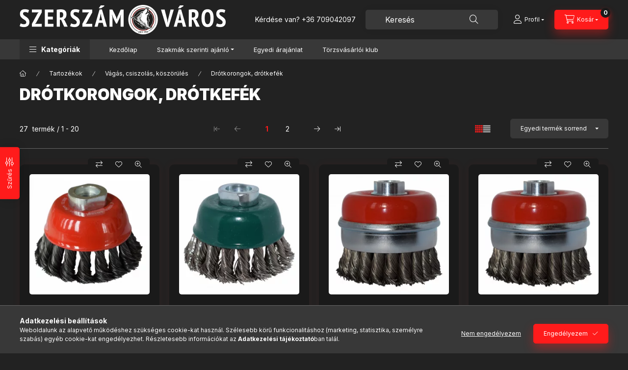

--- FILE ---
content_type: text/html; charset=UTF-8
request_url: https://www.szerszamvaros.hu/termekek/tartozekok/vagas-csiszolas-koszorules/drotkorongok-drotkefek
body_size: 41930
content:
<!DOCTYPE html>
<html lang="hu">
    <head>
        <meta charset="utf-8">
<meta name="description" content="Drótkorongok, drótkefék, Vágás, csiszolás, köszörülés, Tartozékok">
<meta name="robots" content="index, follow">
<meta http-equiv="X-UA-Compatible" content="IE=Edge">
<meta property="og:site_name" content="Szerszámváros - Szerszám és Munkavédelem" />
<meta property="og:title" content="Drótkorongok, drótkefék - Szerszámváros">
<meta property="og:description" content="Drótkorongok, drótkefék, Vágás, csiszolás, köszörülés, Tartozékok">
<meta property="og:type" content="website">
<meta property="og:url" content="https://www.szerszamvaros.hu/termekek/tartozekok/vagas-csiszolas-koszorules/drotkorongok-drotkefek">
<meta name="facebook-domain-verification" content="lnut43oenmwcq6wjyc1bf5yeqwor8m">
<meta name="mobile-web-app-capable" content="yes">
<meta name="apple-mobile-web-app-capable" content="yes">
<meta name="MobileOptimized" content="320">
<meta name="HandheldFriendly" content="true">

<title>Drótkorongok, drótkefék - Szerszámváros</title>


<script>
var service_type="shop";
var shop_url_main="https://www.szerszamvaros.hu";
var actual_lang="hu";
var money_len="0";
var money_thousend=" ";
var money_dec=",";
var shop_id=36927;
var unas_design_url="https:"+"/"+"/"+"www.szerszamvaros.hu"+"/"+"!common_design"+"/"+"custom"+"/"+"csutakszerszam.unas.hu"+"/";
var unas_design_code='0';
var unas_base_design_code='2400';
var unas_design_ver=4;
var unas_design_subver=3;
var unas_shop_url='https://www.szerszamvaros.hu';
var responsive="yes";
var config_plus=new Array();
config_plus['product_tooltip']=1;
config_plus['cart_fly_id']="cart-box__fly-to-desktop";
config_plus['cart_redirect']=2;
config_plus['cart_refresh_force']="1";
config_plus['money_type']='Ft';
config_plus['money_type_display']='Ft';
config_plus['accessible_design']=true;
var lang_text=new Array();

var UNAS = UNAS || {};
UNAS.shop={"base_url":'https://www.szerszamvaros.hu',"domain":'www.szerszamvaros.hu',"username":'csutakszerszam.unas.hu',"id":36927,"lang":'hu',"currency_type":'Ft',"currency_code":'HUF',"currency_rate":'1',"currency_length":0,"base_currency_length":0,"canonical_url":'https://www.szerszamvaros.hu/termekek/tartozekok/vagas-csiszolas-koszorules/drotkorongok-drotkefek'};
UNAS.design={"code":'0',"page":'product_list'};
UNAS.api_auth="d39a0652dfdff21228dbe277257422a8";
UNAS.customer={"email":'',"id":0,"group_id":0,"without_registration":0};
UNAS.shop["category_id"]="758624";
UNAS.shop["only_private_customer_can_purchase"] = false;
 

UNAS.text = {
    "button_overlay_close": `Bezár`,
    "popup_window": `Felugró ablak`,
    "list": `lista`,
    "updating_in_progress": `frissítés folyamatban`,
    "updated": `frissítve`,
    "is_opened": `megnyitva`,
    "is_closed": `bezárva`,
    "deleted": `törölve`,
    "consent_granted": `hozzájárulás megadva`,
    "consent_rejected": `hozzájárulás elutasítva`,
    "field_is_incorrect": `mező hibás`,
    "error_title": `Hiba!`,
    "product_variants": `termék változatok`,
    "product_added_to_cart": `A termék a kosárba került`,
    "product_added_to_cart_with_qty_problem": `A termékből csak [qty_added_to_cart] [qty_unit] került kosárba`,
    "product_removed_from_cart": `A termék törölve a kosárból`,
    "reg_title_name": `Név`,
    "reg_title_company_name": `Cégnév`,
    "number_of_items_in_cart": `Kosárban lévő tételek száma`,
    "cart_is_empty": `A kosár üres`,
    "cart_updated": `A kosár frissült`
};


UNAS.text["delete_from_compare"]= `Törlés összehasonlításból`;
UNAS.text["comparison"]= `Összehasonlítás`;

UNAS.text["delete_from_favourites"]= `Törlés a kedvencek közül`;
UNAS.text["add_to_favourites"]= `Kedvencekhez`;






window.lazySizesConfig=window.lazySizesConfig || {};
window.lazySizesConfig.loadMode=1;
window.lazySizesConfig.loadHidden=false;

window.dataLayer = window.dataLayer || [];
function gtag(){dataLayer.push(arguments)};
gtag('js', new Date());
</script>

<script src="https://www.szerszamvaros.hu/!common_packages/jquery/jquery-3.2.1.js?mod_time=1682493229"></script>
<script src="https://www.szerszamvaros.hu/!common_packages/jquery/plugins/migrate/migrate.js?mod_time=1682493229"></script>
<script src="https://www.szerszamvaros.hu/!common_packages/jquery/plugins/autocomplete/autocomplete.js?mod_time=1751447086"></script>
<script src="https://www.szerszamvaros.hu/!common_packages/jquery/plugins/ui/ui_slider-1.11.4.js?mod_time=1682493229"></script>
<script src="https://www.szerszamvaros.hu/!common_packages/jquery/plugins/ui/ui_touch-punch.js?mod_time=1682493229"></script>
<script src="https://www.szerszamvaros.hu/!common_packages/jquery/plugins/tools/overlay/overlay.js?mod_time=1759905183"></script>
<script src="https://www.szerszamvaros.hu/!common_packages/jquery/plugins/tools/toolbox/toolbox.expose.js?mod_time=1725518406"></script>
<script src="https://www.szerszamvaros.hu/!common_packages/jquery/plugins/lazysizes/lazysizes.min.js?mod_time=1682493229"></script>
<script src="https://www.szerszamvaros.hu/!common_packages/jquery/plugins/lazysizes/plugins/bgset/ls.bgset.min.js?mod_time=1753337301"></script>
<script src="https://www.szerszamvaros.hu/!common_packages/jquery/own/shop_common/exploded/common.js?mod_time=1764831093"></script>
<script src="https://www.szerszamvaros.hu/!common_packages/jquery/own/shop_common/exploded/common_overlay.js?mod_time=1759905183"></script>
<script src="https://www.szerszamvaros.hu/!common_packages/jquery/own/shop_common/exploded/common_shop_popup.js?mod_time=1759905183"></script>
<script src="https://www.szerszamvaros.hu/!common_packages/jquery/own/shop_common/exploded/function_accessibility_focus.js?mod_time=1759905183"></script>
<script src="https://www.szerszamvaros.hu/!common_packages/jquery/own/shop_common/exploded/page_product_list.js?mod_time=1725525526"></script>
<script src="https://www.szerszamvaros.hu/!common_packages/jquery/own/shop_common/exploded/function_favourites.js?mod_time=1725525526"></script>
<script src="https://www.szerszamvaros.hu/!common_packages/jquery/own/shop_common/exploded/function_compare.js?mod_time=1751447086"></script>
<script src="https://www.szerszamvaros.hu/!common_packages/jquery/own/shop_common/exploded/function_recommend.js?mod_time=1751447086"></script>
<script src="https://www.szerszamvaros.hu/!common_packages/jquery/own/shop_common/exploded/function_product_print.js?mod_time=1725525526"></script>
<script src="https://www.szerszamvaros.hu/!common_packages/jquery/own/shop_common/exploded/function_param_filter.js?mod_time=1764233414"></script>
<script src="https://www.szerszamvaros.hu/!common_packages/jquery/own/shop_common/exploded/function_accessibility_status.js?mod_time=1764233414"></script>
<script src="https://www.szerszamvaros.hu/!common_packages/jquery/plugins/hoverintent/hoverintent.js?mod_time=1682493229"></script>
<script src="https://www.szerszamvaros.hu/!common_packages/jquery/own/shop_tooltip/shop_tooltip.js?mod_time=1759905183"></script>
<script src="https://www.szerszamvaros.hu/!common_design/base/002400/main.js?mod_time=1764233414"></script>
<script src="https://www.szerszamvaros.hu/!common_packages/jquery/plugins/flickity/v3/flickity.pkgd.min.js?mod_time=1759905183"></script>
<script src="https://www.szerszamvaros.hu/!common_packages/jquery/plugins/toastr/toastr.min.js?mod_time=1682493229"></script>
<script src="https://www.szerszamvaros.hu/!common_packages/jquery/plugins/tippy/popper-2.4.4.min.js?mod_time=1682493229"></script>
<script src="https://www.szerszamvaros.hu/!common_packages/jquery/plugins/tippy/tippy-bundle.umd.min.js?mod_time=1682493229"></script>

<link href="https://www.szerszamvaros.hu/temp/shop_36927_6e8c8fa281a412d45817557dee83f1fc.css?mod_time=1768820966" rel="stylesheet" type="text/css">

<link href="https://www.szerszamvaros.hu/termekek/tartozekok/vagas-csiszolas-koszorules/drotkorongok-drotkefek" rel="canonical">
<link href="https://www.szerszamvaros.hu/termekek/tartozekok/vagas-csiszolas-koszorules/drotkorongok-drotkefek,2" rel="next">
<link rel="apple-touch-icon" href="https://www.szerszamvaros.hu/shop_ordered/36927/pic/Logok/72x72_favicon_logo_szerszamvaros.png" sizes="72x72">
<link rel="apple-touch-icon" href="https://www.szerszamvaros.hu/shop_ordered/36927/pic/Logok/114x114_favicon_logo_szerszamvaros.png" sizes="114x114">
<link rel="apple-touch-icon" href="https://www.szerszamvaros.hu/shop_ordered/36927/pic/Logok/152x152_favicon_logo_szerszamvaros.png" sizes="152x152">
<link rel="apple-touch-icon" href="https://www.szerszamvaros.hu/shop_ordered/36927/pic/Logok/167x167_favicon_logo_szerszamvaros.png" sizes="167x167">
<link rel="apple-touch-icon" href="https://www.szerszamvaros.hu/shop_ordered/36927/pic/Logok/180x180_favicon_logo_szerszamvaros.png" sizes="180x180">
<link id="favicon-16x16" rel="icon" type="image/png" href="https://www.szerszamvaros.hu/shop_ordered/36927/pic/Logok/16x16_faviconn_logo_szerszamvaros.png" sizes="16x16">
<link id="favicon-32x32" rel="icon" type="image/png" href="https://www.szerszamvaros.hu/shop_ordered/36927/pic/Logok/32x32_favicon_logo_szerszamvaros.png" sizes="32x32">
<link id="favicon-96x96" rel="icon" type="image/png" href="https://www.szerszamvaros.hu/shop_ordered/36927/pic/Logok/96x96_favicon_logo_szerszamvaros.png" sizes="96x96">
<link id="favicon-192x192" rel="icon" type="image/png" href="https://www.szerszamvaros.hu/shop_ordered/36927/pic/Logok/192x192_favicon_logo_szerszamvaros.png" sizes="192x192">
<link href="https://www.szerszamvaros.hu/shop_ordered/36927/design_pic/favicon.ico" rel="shortcut icon">
<script>
        var google_consent=1;
    
        gtag('consent', 'default', {
           'ad_storage': 'denied',
           'ad_user_data': 'denied',
           'ad_personalization': 'denied',
           'analytics_storage': 'denied',
           'functionality_storage': 'denied',
           'personalization_storage': 'denied',
           'security_storage': 'granted'
        });

    
        gtag('consent', 'update', {
           'ad_storage': 'denied',
           'ad_user_data': 'denied',
           'ad_personalization': 'denied',
           'analytics_storage': 'denied',
           'functionality_storage': 'denied',
           'personalization_storage': 'denied',
           'security_storage': 'granted'
        });

        </script>
    <script async src="https://www.googletagmanager.com/gtag/js?id=UA-140624753-1"></script>    <script>
    gtag('config', 'UA-140624753-1');

          gtag('config', 'G-YY2RK17H7M');
                </script>
        <script>
    var google_analytics=1;

            gtag('event', 'view_item_list', {
              "currency": "HUF",
              "items": [
                                        {
                          "item_id": "900599040010",
                          "item_name": "Fazékkefe Ultra TZ 61 D65 M14 0.5 SUP",
                                                    "item_category": "Tartozékok/Vágás, csiszolás, köszörülés/Drótkorongok, drótkefék",                          "price": '1773',
                          "list_position": 1,
                          "list_name": 'Tartozékok/Vágás, csiszolás, köszörülés/Drótkorongok, drótkefék'
                      }
                    ,                      {
                          "item_id": "900592031310",
                          "item_name": "Fazékkefe Ultra TZ 71 D65 M14 0.5 SUP",
                                                    "item_category": "Tartozékok/Vágás, csiszolás, köszörülés/Drótkorongok, drótkefék",                          "price": '2283',
                          "list_position": 2,
                          "list_name": 'Tartozékok/Vágás, csiszolás, köszörülés/Drótkorongok, drótkefék'
                      }
                    ,                      {
                          "item_id": "900592031313",
                          "item_name": "Fazékkefe Ultra TZ 81 D80 M14 0.5 SUP",
                                                    "item_category": "Tartozékok/Vágás, csiszolás, köszörülés/Drótkorongok, drótkefék",                          "price": '2769',
                          "list_position": 3,
                          "list_name": 'Tartozékok/Vágás, csiszolás, köszörülés/Drótkorongok, drótkefék'
                      }
                    ,                      {
                          "item_id": "900592031317",
                          "item_name": "Fazékkefe Ultra TZ101 D100 M14 0.5 SUP",
                                                    "item_category": "Tartozékok/Vágás, csiszolás, köszörülés/Drótkorongok, drótkefék",                          "price": '3744',
                          "list_position": 4,
                          "list_name": 'Tartozékok/Vágás, csiszolás, köszörülés/Drótkorongok, drótkefék'
                      }
                    ,                      {
                          "item_id": "900592031321",
                          "item_name": "Fazékkefe Ultra TZ121 D120 M14 0.5 SUP",
                                                    "item_category": "Tartozékok/Vágás, csiszolás, köszörülés/Drótkorongok, drótkefék",                          "price": '4528',
                          "list_position": 5,
                          "list_name": 'Tartozékok/Vágás, csiszolás, köszörülés/Drótkorongok, drótkefék'
                      }
                    ,                      {
                          "item_id": "900599049500",
                          "item_name": "Körkefe kúpos Ultra FZ100F D100 M14 0.5 SUP sodrott",
                                                    "item_category": "Tartozékok/Vágás, csiszolás, köszörülés/Drótkorongok, drótkefék",                          "price": '1798',
                          "list_position": 6,
                          "list_name": 'Tartozékok/Vágás, csiszolás, köszörülés/Drótkorongok, drótkefék'
                      }
                    ,                      {
                          "item_id": "900590402253",
                          "item_name": "Fazékkefe Record T1.6602 D60 M14 0.3 STD",
                                                    "item_category": "Tartozékok/Vágás, csiszolás, köszörülés/Drótkorongok, drótkefék",                          "price": '1363',
                          "list_position": 7,
                          "list_name": 'Tartozékok/Vágás, csiszolás, köszörülés/Drótkorongok, drótkefék'
                      }
                    ,                      {
                          "item_id": "900590409052",
                          "item_name": "Fazékkefe Record T1.6602 D60 M14 0.3 INOX",
                                                    "item_category": "Tartozékok/Vágás, csiszolás, köszörülés/Drótkorongok, drótkefék",                          "price": '2215',
                          "list_position": 8,
                          "list_name": 'Tartozékok/Vágás, csiszolás, köszörülés/Drótkorongok, drótkefék'
                      }
                    ,                      {
                          "item_id": "900590416412",
                          "item_name": "Körkefe Ultra SZ2121 D115 M14 0.5 SUP",
                                                    "item_category": "Tartozékok/Vágás, csiszolás, köszörülés/Drótkorongok, drótkefék",                          "price": '1812',
                          "list_position": 9,
                          "list_name": 'Tartozékok/Vágás, csiszolás, köszörülés/Drótkorongok, drótkefék'
                      }
                    ,                      {
                          "item_id": "900590416421",
                          "item_name": "Körkefe Ultra SZ3121 D125 D22 0.5 SUP",
                                                    "item_category": "Tartozékok/Vágás, csiszolás, köszörülés/Drótkorongok, drótkefék",                          "price": '1867',
                          "list_position": 10,
                          "list_name": 'Tartozékok/Vágás, csiszolás, köszörülés/Drótkorongok, drótkefék'
                      }
                    ,                      {
                          "item_id": "900599003423",
                          "item_name": "Körkefe Record B 3111 D115 M14 0.3 STD",
                                                    "item_category": "Tartozékok/Vágás, csiszolás, köszörülés/Drótkorongok, drótkefék",                          "price": '2329',
                          "list_position": 11,
                          "list_name": 'Tartozékok/Vágás, csiszolás, köszörülés/Drótkorongok, drótkefék'
                      }
                    ,                      {
                          "item_id": "900540381000",
                          "item_name": "Drótkefe gyertyakefe 0.3 OSG fa nyelű",
                                                    "item_category": "Tartozékok/Vágás, csiszolás, köszörülés/Drótkorongok, drótkefék",                          "price": '634',
                          "list_position": 12,
                          "list_name": 'Tartozékok/Vágás, csiszolás, köszörülés/Drótkorongok, drótkefék'
                      }
                    ,                      {
                          "item_id": "900540930039",
                          "item_name": "Drótkefe HB150 0.3 INOX fa nyelű",
                                                    "item_category": "Tartozékok/Vágás, csiszolás, köszörülés/Drótkorongok, drótkefék",                          "price": '2541',
                          "list_position": 13,
                          "list_name": 'Tartozékok/Vágás, csiszolás, köszörülés/Drótkorongok, drótkefék'
                      }
                    ,                      {
                          "item_id": "900541996457",
                          "item_name": "Drótkefe SPEED 0.3 STD műanyag nyelű PIROS",
                                                    "item_category": "Tartozékok/Vágás, csiszolás, köszörülés/Drótkorongok, drótkefék",                          "price": '607',
                          "list_position": 14,
                          "list_name": 'Tartozékok/Vágás, csiszolás, köszörülés/Drótkorongok, drótkefék'
                      }
                    ,                      {
                          "item_id": "900541996492",
                          "item_name": "Drótkefe SPEED 0.3 INOX műanyag nyelű ZÖLD",
                                                    "item_category": "Tartozékok/Vágás, csiszolás, köszörülés/Drótkorongok, drótkefék",                          "price": '837',
                          "list_position": 15,
                          "list_name": 'Tartozékok/Vágás, csiszolás, köszörülés/Drótkorongok, drótkefék'
                      }
                    ,                      {
                          "item_id": "900593220500",
                          "item_name": "Ecsetkefe száras Record P22 D24 0.3 STD",
                                                    "item_category": "Tartozékok/Vágás, csiszolás, köszörülés/Drótkorongok, drótkefék",                          "price": '564',
                          "list_position": 16,
                          "list_name": 'Tartozékok/Vágás, csiszolás, köszörülés/Drótkorongok, drótkefék'
                      }
                    ,                      {
                          "item_id": "900599428204",
                          "item_name": "Körkefe száras D.I.Y. K 50G D50 0.3 STD",
                                                    "item_category": "Tartozékok/Vágás, csiszolás, köszörülés/Drótkorongok, drótkefék",                          "price": '500',
                          "list_position": 17,
                          "list_name": 'Tartozékok/Vágás, csiszolás, köszörülés/Drótkorongok, drótkefék'
                      }
                    ,                      {
                          "item_id": "900599420113",
                          "item_name": "Körkefe száras D.I.Y. K 75G D75 0.3 STD",
                                                    "item_category": "Tartozékok/Vágás, csiszolás, köszörülés/Drótkorongok, drótkefék",                          "price": '702',
                          "list_position": 18,
                          "list_name": 'Tartozékok/Vágás, csiszolás, köszörülés/Drótkorongok, drótkefék'
                      }
                    ,                      {
                          "item_id": "900599420112",
                          "item_name": "Körkefe száras D.I.Y. K100G D100 0.3 STD",
                                                    "item_category": "Tartozékok/Vágás, csiszolás, köszörülés/Drótkorongok, drótkefék",                          "price": '784',
                          "list_position": 19,
                          "list_name": 'Tartozékok/Vágás, csiszolás, köszörülés/Drótkorongok, drótkefék'
                      }
                    ,                      {
                          "item_id": "900590409055",
                          "item_name": "Körkefe száras D.I.Y. K102G D102 piros",
                                                    "item_category": "Tartozékok/Vágás, csiszolás, köszörülés/Drótkorongok, drótkefék",                          "price": '1989',
                          "list_position": 20,
                          "list_name": 'Tartozékok/Vágás, csiszolás, köszörülés/Drótkorongok, drótkefék'
                      }
                                  ],
              'non_interaction': true
        });
           </script>
           <script>
        gtag('config', 'AW-676509759',{'allow_enhanced_conversions':true});
                </script>
                <script>
            gtag('config', 'AW-622602779');
        </script>
            <script>
        var google_ads=1;

                gtag('event','remarketing', {
            'ecomm_pagetype': 'category',
            'ecomm_prodid': ["900599040010","900592031310","900592031313","900592031317","900592031321","900599049500","900590402253","900590409052","900590416412","900590416421","900599003423","900540381000","900540930039","900541996457","900541996492","900593220500","900599428204","900599420113","900599420112","900590409055"]        });
            </script>
    
    <script>
    var facebook_pixel=1;
    /* <![CDATA[ */
        !function(f,b,e,v,n,t,s){if(f.fbq)return;n=f.fbq=function(){n.callMethod?
            n.callMethod.apply(n,arguments):n.queue.push(arguments)};if(!f._fbq)f._fbq=n;
            n.push=n;n.loaded=!0;n.version='2.0';n.queue=[];t=b.createElement(e);t.async=!0;
            t.src=v;s=b.getElementsByTagName(e)[0];s.parentNode.insertBefore(t,s)}(window,
                document,'script','//connect.facebook.net/en_US/fbevents.js');

        fbq('init', '2471791416164469');
                fbq('track', 'PageView', {}, {eventID:'PageView.aW79zgftFzjxX-ZbeYA8VgAAPHM'});
        
        $(document).ready(function() {
            $(document).on("addToCart", function(event, product_array){
                facebook_event('AddToCart',{
					content_name: product_array.name,
					content_category: product_array.category,
					content_ids: [product_array.sku],
					contents: [{'id': product_array.sku, 'quantity': product_array.qty}],
					content_type: 'product',
					value: product_array.price,
					currency: 'HUF'
				}, {eventID:'AddToCart.' + product_array.event_id});
            });

            $(document).on("addToFavourites", function(event, product_array){
                facebook_event('AddToWishlist', {
                    content_ids: [product_array.sku],
                    content_type: 'product'
                }, {eventID:'AddToFavourites.' + product_array.event_id});
            });
        });

    /* ]]> */
    </script>


	<!-- Hotjar Tracking Code-->
	<script>
		(function(h,o,t,j,a,r){
			h.hj=h.hj||function(){(h.hj.q=h.hj.q||[]).push(arguments)};
			h._hjSettings={hjid:2616943,hjsv:6};
			a=o.getElementsByTagName('head')[0];
			r=o.createElement('script');r.async=1;
			r.src=t+h._hjSettings.hjid+j+h._hjSettings.hjsv;
			a.appendChild(r);
		})(window,document,'//static.hotjar.com/c/hotjar-','.js?sv=');
	</script>


<script
src="https://onsite.optimonk.com/script.js?account=194036"
async></script>



        <meta content="width=device-width, initial-scale=1.0" name="viewport" />
        <link rel="preconnect" href="https://fonts.gstatic.com">
        <link rel="preload" href="https://fonts.googleapis.com/css2?family=Inter:wght@400;700;900&display=swap" as="style" />
        <link rel="stylesheet" href="https://fonts.googleapis.com/css2?family=Inter:wght@400;700;900&display=swap" media="print" onload="this.media='all'">
        <noscript>
            <link rel="stylesheet" href="https://fonts.googleapis.com/css2?family=Inter:wght@400;700;900&display=swap" />
        </noscript>
        <link rel="preload" href="https://www.szerszamvaros.hu/!common_design/own/fonts/2400/customicons/custom-icons.css" as="style">
        <link rel="stylesheet" href="https://www.szerszamvaros.hu/!common_design/own/fonts/2400/customicons/custom-icons.css" media="print" onload="this.media='all'">
        <noscript>
            <link rel="stylesheet" href="https://www.szerszamvaros.hu/!common_design/own/fonts/2400/customicons/custom-icons.css" />
        </noscript>
        
        
        
        
        

        
        
        
                
        
        
        
        
        
        
        
        
        
                
        
    </head>


                
                
    
    
    
    
    
    
    
    
    
    
                             
    
    
    
    
    <body class='design_ver4 design_subver1 design_subver2 design_subver3' id="ud_shop_art">
    
    <div id="image_to_cart" style="display:none; position:absolute; z-index:100000;"></div>
<div class="overlay_common overlay_warning" id="overlay_cart_add"></div>
<script>$(document).ready(function(){ overlay_init("cart_add",{"onBeforeLoad":false}); });</script>
<div class="overlay_common overlay_ok" id="overlay_cart_add_ok"></div>
<script>$(document).ready(function(){ overlay_init("cart_add_ok",[]); });</script>
<div class="overlay_common overlay_dialog" id="overlay_save_filter"></div>
<script>$(document).ready(function(){ overlay_init("save_filter",{"closeOnEsc":true,"closeOnClick":true}); });</script>
<div id="overlay_login_outer"></div>	
	<script>
	$(document).ready(function(){
	    var login_redir_init="";

		$("#overlay_login_outer").overlay({
			onBeforeLoad: function() {
                var login_redir_temp=login_redir_init;
                if (login_redir_act!="") {
                    login_redir_temp=login_redir_act;
                    login_redir_act="";
                }

									$.ajax({
						type: "GET",
						async: true,
						url: "https://www.szerszamvaros.hu/shop_ajax/ajax_popup_login.php",
						data: {
							shop_id:"36927",
							lang_master:"hu",
                            login_redir:login_redir_temp,
							explicit:"ok",
							get_ajax:"1"
						},
						success: function(data){
							$("#overlay_login_outer").html(data);
							if (unas_design_ver >= 5) $("#overlay_login_outer").modal('show');
							$('#overlay_login1 input[name=shop_pass_login]').keypress(function(e) {
								var code = e.keyCode ? e.keyCode : e.which;
								if(code.toString() == 13) {		
									document.form_login_overlay.submit();		
								}	
							});	
						}
					});
								},
			top: 50,
			mask: {
	color: "#000000",
	loadSpeed: 200,
	maskId: "exposeMaskOverlay",
	opacity: 0.7
},
			closeOnClick: (config_plus['overlay_close_on_click_forced'] === 1),
			onClose: function(event, overlayIndex) {
				$("#login_redir").val("");
			},
			load: false
		});
		
			});
	function overlay_login() {
		$(document).ready(function(){
			$("#overlay_login_outer").overlay().load();
		});
	}
	function overlay_login_remind() {
        if (unas_design_ver >= 5) {
            $("#overlay_remind").overlay().load();
        } else {
            $(document).ready(function () {
                $("#overlay_login_outer").overlay().close();
                setTimeout('$("#overlay_remind").overlay().load();', 250);
            });
        }
	}

    var login_redir_act="";
    function overlay_login_redir(redir) {
        login_redir_act=redir;
        $("#overlay_login_outer").overlay().load();
    }
	</script>  
	<div class="overlay_common overlay_info" id="overlay_remind"></div>
<script>$(document).ready(function(){ overlay_init("remind",[]); });</script>

	<script>
    	function overlay_login_error_remind() {
		$(document).ready(function(){
			load_login=0;
			$("#overlay_error").overlay().close();
			setTimeout('$("#overlay_remind").overlay().load();', 250);	
		});
	}
	</script>  
	<div class="overlay_common overlay_info" id="overlay_newsletter"></div>
<script>$(document).ready(function(){ overlay_init("newsletter",[]); });</script>

<script>
function overlay_newsletter() {
    $(document).ready(function(){
        $("#overlay_newsletter").overlay().load();
    });
}
</script>
<div class="overlay_common overlay_error" id="overlay_script"></div>
<script>$(document).ready(function(){ overlay_init("script",[]); });</script>
    <script>
    $(document).ready(function() {
        $.ajax({
            type: "GET",
            url: "https://www.szerszamvaros.hu/shop_ajax/ajax_stat.php",
            data: {master_shop_id:"36927",get_ajax:"1"}
        });
    });
    </script>
    

    
    <div id="container" class="page_shop_art_758624 readmore-v2
 filter-exists filter-box-in-dropdown nav-position-bottom header-will-fixed fixed-cart-on-artdet">
                
                        <header class="header header--mobile py-3 px-4 d-flex justify-content-center d-sm-none position-relative has-tel">
                <div id="header_logo_img2" class="js-element header_logo logo" data-element-name="header_logo">
        <div class="header_logo-img-container">
            <div class="header_logo-img-wrapper">
                                                <a class="has-img" href="https://www.szerszamvaros.hu/">                    <picture>
                                                <source srcset="https://www.szerszamvaros.hu/!common_design/custom/csutakszerszam.unas.hu/element/layout_hu_header_logo-400x120_1_default.png?time=1751575372 1x, https://www.szerszamvaros.hu/!common_design/custom/csutakszerszam.unas.hu/element/layout_hu_header_logo-400x120_1_default_retina.png?time=1751575372 2x" />
                        <img                              width="420" height="60"
                                                          src="https://www.szerszamvaros.hu/!common_design/custom/csutakszerszam.unas.hu/element/layout_hu_header_logo-400x120_1_default.png?time=1751575372"                             
                             alt="Szerszámváros - Szerszám és Munkavédelem                        "/>
                    </picture>
                    </a>                                        </div>
        </div>
    </div>

                        <div class="js-element header_text_section_2 d-sm-none" data-element-name="header_text_section_2">
            <div class="header_text_section_2-slide slide-1"><p>Kérdése van? <a href='tel:+36709042097'>+36 709042097</a></p></div>
    </div>

        
        </header>
        <header id="header--desktop" class="header header--desktop d-none d-sm-block js-header js-header-fixed">
            <div class="header-inner js-header-inner">
                <div class="header__top">
                    <div class="container">
                        <div class="header__top-inner">
                            <div class="row no-gutters gutters-md-10 justify-content-center align-items-center">
                                <div class="header__top-left col col-xl-auto">
                                    <div class="header__left-inner d-flex align-items-center">
                                                                                <div class="nav-link--products-placeholder-on-fixed-header burger btn">
                                            <span class="burger__lines">
                                                <span class="burger__line"></span>
                                                <span class="burger__line"></span>
                                                <span class="burger__line"></span>
                                            </span>
                                            <span class="burger__text dropdown__btn-text">
                                                Kategóriák
                                            </span>
                                        </div>
                                        <button type="button" class="hamburger-box__dropdown-btn burger btn dropdown__btn d-lg-none" id="hamburger-box__dropdown-btn2"
                                                aria-label="Kategóriák" aria-haspopup="dialog" aria-expanded="false" aria-controls="hamburger-box__dropdown"
                                                data-btn-for="#hamburger-box__dropdown"
                                        >
                                            <span class="burger__lines">
                                              <span class="burger__line"></span>
                                              <span class="burger__line"></span>
                                              <span class="burger__line"></span>
                                            </span>
                                            <span class="burger__text dropdown__btn-text">
                                              Kategóriák
                                            </span>
                                        </button>
                                                                                    <div id="header_logo_img" class="js-element header_logo logo" data-element-name="header_logo">
        <div class="header_logo-img-container">
            <div class="header_logo-img-wrapper">
                                                <a class="has-img" href="https://www.szerszamvaros.hu/">                    <picture>
                                                <source srcset="https://www.szerszamvaros.hu/!common_design/custom/csutakszerszam.unas.hu/element/layout_hu_header_logo-400x120_1_default.png?time=1751575372 1x, https://www.szerszamvaros.hu/!common_design/custom/csutakszerszam.unas.hu/element/layout_hu_header_logo-400x120_1_default_retina.png?time=1751575372 2x" />
                        <img                              width="420" height="60"
                                                          src="https://www.szerszamvaros.hu/!common_design/custom/csutakszerszam.unas.hu/element/layout_hu_header_logo-400x120_1_default.png?time=1751575372"                             
                             alt="Szerszámváros - Szerszám és Munkavédelem                        "/>
                    </picture>
                    </a>                                        </div>
        </div>
    </div>

                                        <div class="js-element header_text_section_2" data-element-name="header_text_section_2">
            <div class="header_text_section_2-slide slide-1"><p>Kérdése van? <a href='tel:+36709042097'>+36 709042097</a></p></div>
    </div>

                                    </div>
                                </div>
                                <div class="header__top-right col-auto col-xl d-flex justify-content-end align-items-center">
                                    <button class="search-box__dropdown-btn btn dropdown__btn d-xl-none" id="#search-box__dropdown-btn2"
                                            aria-label="Keresés" aria-haspopup="dialog" aria-expanded="false" aria-controls="search-box__dropdown2"
                                            type="button" data-btn-for="#search-box__dropdown2"
                                    >
                                        <span class="search-box__dropdown-btn-icon dropdown__btn-icon icon--search"></span>
                                        <span class="search-box__text dropdown__btn-text">Keresés</span>
                                    </button>
                                    <div class="search-box__dropdown dropdown__content dropdown__content-till-lg" id="search-box__dropdown2" data-content-for="#search-box__dropdown-btn2" data-content-direction="full">
                                        <span class="dropdown__caret"></span>
                                        <button class="dropdown__btn-close search-box__dropdown__btn-close btn btn-close" type="button" aria-label="Bezár"></button>
                                        <div class="dropdown__content-inner search-box__inner position-relative js-search browser-is-chrome"
     id="box_search_content2">
    <form name="form_include_search2" id="form_include_search2" action="https://www.szerszamvaros.hu/shop_search.php" method="get">
    <div class="search-box__form-inner d-flex flex-column">
        <div class="form-group box-search-group mb-0 js-search-smart-insert-after-here">
            <input data-stay-visible-breakpoint="1280" id="box_search_input2" class="search-box__input ac_input js-search-input form-control"
                   name="search" pattern=".{3,100}" aria-label="Keresés" title="Hosszabb kereső kifejezést írjon be!"
                   placeholder="Keresés" type="search" maxlength="100" autocomplete="off" required                   role="combobox" aria-autocomplete="list" aria-expanded="false"
                                      aria-controls="autocomplete-categories autocomplete-products"
                               >
            <div class="search-box__search-btn-outer input-group-append" title="Keresés">
                <button class="btn search-box__search-btn" aria-label="Keresés">
                    <span class="search-box__search-btn-icon icon--search"></span>
                </button>
            </div>
            <div class="search__loading">
                <div class="loading-spinner--small"></div>
            </div>
        </div>
        <div class="ac_results2">
            <span class="ac_result__caret"></span>
        </div>
    </div>
    </form>
</div>

                                    </div>
                                                                                <button class="profile__dropdown-btn js-profile-btn btn dropdown__btn" id="profile__dropdown-btn2" type="button"
            data-orders="https://www.szerszamvaros.hu/shop_order_track.php" data-btn-for="#profile__dropdown"
            aria-label="Profil" aria-haspopup="dialog" aria-expanded="false" aria-controls="profile__dropdown"
    >
        <span class="profile__dropdown-btn-icon dropdown__btn-icon icon--user"></span>
        <span class="profile__text dropdown__btn-text">Profil</span>
            </button>
    
    
                                    <button id="cart-box__fly-to-desktop" class="cart-box__dropdown-btn btn dropdown__btn js-cart-box-loaded-by-ajax"
                                            aria-label="Kosár megtekintése" aria-describedby="box_cart_content" aria-haspopup="dialog" aria-expanded="false" aria-controls="cart-box__dropdown"
                                            type="button" data-btn-for="#cart-box__dropdown"                                    >
                                        <span class="cart-box__dropdown-btn-icon dropdown__btn-icon icon--cart"></span>
                                        <span class="cart-box__text dropdown__btn-text">Kosár</span>
                                        <span class="bubble cart-box__bubble">-</span>
                                    </button>
                                </div>
                            </div>
                        </div>
                    </div>
                </div>
                                <div class="header__bottom">
                    <div class="container">
                        <nav class="navbar d-none d-lg-flex navbar-expand navbar-light align-items-stretch">
                                                        <ul id="nav--cat" class="nav nav--cat js-navbar-nav">
                                <li class="nav-item dropdown nav--main nav-item--products">
                                    <a class="nav-link nav-link--products burger d-lg-flex" href="#" onclick="event.preventDefault();" role="button" data-text="Kategóriák" data-toggle="dropdown"
                                       aria-label="Kategóriák" aria-haspopup="dialog" aria-controls="dropdown-cat"
                                        aria-expanded="false"                                    >
                                        <span class="burger__lines">
                                            <span class="burger__line"></span>
                                            <span class="burger__line"></span>
                                            <span class="burger__line"></span>
                                        </span>
                                        <span class="burger__text dropdown__btn-text">
                                            Kategóriák
                                        </span>
                                    </a>
                                    <div id="dropdown-cat" class="dropdown-menu d-none d-block clearfix dropdown--cat with-auto-breaking-megasubmenu dropdown--level-0">
                                                    <ul class="nav-list--0" aria-label="Kategóriák">
            <li id="nav-item-akcio" class="nav-item spec-item js-nav-item-akcio">
                        <a class="nav-link"
               aria-label="Akciók kategória"
                href="https://www.szerszamvaros.hu/akcios-termekek"            >
                                            <span class="nav-link__text">
                    Akciók                </span>
            </a>
                    </li>
            <li id="nav-item-136092" class="nav-item dropdown js-nav-item-136092">
                        <a class="nav-link"
               aria-label="Csavarok kötőelemek kategória"
                href="#" role="button" data-toggle="dropdown" aria-haspopup="true" aria-expanded="false" onclick="handleSub('136092','https://www.szerszamvaros.hu/shop_ajax/ajax_box_cat.php?get_ajax=1&type=layout&change_lang=hu&level=1&key=136092&box_var_name=shop_cat&box_var_layout_cache=1&box_var_expand_cache=yes&box_var_expand_cache_name=desktop&box_var_layout_level0=0&box_var_layout_level1=1&box_var_layout=2&box_var_ajax=1&box_var_section=content&box_var_highlight=yes&box_var_type=expand&box_var_div=no');return false;"            >
                                            <span class="nav-link__text">
                    Csavarok kötőelemek                </span>
            </a>
                        <div class="megasubmenu dropdown-menu">
                <div class="megasubmenu__sticky-content">
                    <div class="loading-spinner"></div>
                </div>
                            </div>
                    </li>
            <li id="nav-item-375333" class="nav-item dropdown js-nav-item-375333">
                        <a class="nav-link"
               aria-label="Építőipari anyagok kategória"
                href="#" role="button" data-toggle="dropdown" aria-haspopup="true" aria-expanded="false" onclick="handleSub('375333','https://www.szerszamvaros.hu/shop_ajax/ajax_box_cat.php?get_ajax=1&type=layout&change_lang=hu&level=1&key=375333&box_var_name=shop_cat&box_var_layout_cache=1&box_var_expand_cache=yes&box_var_expand_cache_name=desktop&box_var_layout_level0=0&box_var_layout_level1=1&box_var_layout=2&box_var_ajax=1&box_var_section=content&box_var_highlight=yes&box_var_type=expand&box_var_div=no');return false;"            >
                                            <span class="nav-link__text">
                    Építőipari anyagok                </span>
            </a>
                        <div class="megasubmenu dropdown-menu">
                <div class="megasubmenu__sticky-content">
                    <div class="loading-spinner"></div>
                </div>
                            </div>
                    </li>
            <li id="nav-item-834980" class="nav-item dropdown js-nav-item-834980">
                        <a class="nav-link"
               aria-label="Forrasztás és ragasztás kategória"
                href="#" role="button" data-toggle="dropdown" aria-haspopup="true" aria-expanded="false" onclick="handleSub('834980','https://www.szerszamvaros.hu/shop_ajax/ajax_box_cat.php?get_ajax=1&type=layout&change_lang=hu&level=1&key=834980&box_var_name=shop_cat&box_var_layout_cache=1&box_var_expand_cache=yes&box_var_expand_cache_name=desktop&box_var_layout_level0=0&box_var_layout_level1=1&box_var_layout=2&box_var_ajax=1&box_var_section=content&box_var_highlight=yes&box_var_type=expand&box_var_div=no');return false;"            >
                                            <span class="nav-link__text">
                    Forrasztás és ragasztás                </span>
            </a>
                        <div class="megasubmenu dropdown-menu">
                <div class="megasubmenu__sticky-content">
                    <div class="loading-spinner"></div>
                </div>
                            </div>
                    </li>
            <li id="nav-item-908611" class="nav-item dropdown js-nav-item-908611">
                        <a class="nav-link"
               aria-label="Higítók, oldószerek, adalékok kategória"
                href="#" role="button" data-toggle="dropdown" aria-haspopup="true" aria-expanded="false" onclick="handleSub('908611','https://www.szerszamvaros.hu/shop_ajax/ajax_box_cat.php?get_ajax=1&type=layout&change_lang=hu&level=1&key=908611&box_var_name=shop_cat&box_var_layout_cache=1&box_var_expand_cache=yes&box_var_expand_cache_name=desktop&box_var_layout_level0=0&box_var_layout_level1=1&box_var_layout=2&box_var_ajax=1&box_var_section=content&box_var_highlight=yes&box_var_type=expand&box_var_div=no');return false;"            >
                                            <span class="nav-link__text">
                    Higítók, oldószerek, adalékok                </span>
            </a>
                        <div class="megasubmenu dropdown-menu">
                <div class="megasubmenu__sticky-content">
                    <div class="loading-spinner"></div>
                </div>
                            </div>
                    </li>
            <li id="nav-item-565943" class="nav-item dropdown js-nav-item-565943">
                        <a class="nav-link"
               aria-label="Kompresszorok és tartozékai kategória"
                href="#" role="button" data-toggle="dropdown" aria-haspopup="true" aria-expanded="false" onclick="handleSub('565943','https://www.szerszamvaros.hu/shop_ajax/ajax_box_cat.php?get_ajax=1&type=layout&change_lang=hu&level=1&key=565943&box_var_name=shop_cat&box_var_layout_cache=1&box_var_expand_cache=yes&box_var_expand_cache_name=desktop&box_var_layout_level0=0&box_var_layout_level1=1&box_var_layout=2&box_var_ajax=1&box_var_section=content&box_var_highlight=yes&box_var_type=expand&box_var_div=no');return false;"            >
                                            <span class="nav-link__text">
                    Kompresszorok és tartozékai                </span>
            </a>
                        <div class="megasubmenu dropdown-menu">
                <div class="megasubmenu__sticky-content">
                    <div class="loading-spinner"></div>
                </div>
                            </div>
                    </li>
            <li id="nav-item-104236" class="nav-item dropdown js-nav-item-104236">
                        <a class="nav-link"
               aria-label="Kötelek, drótkötelek, zsinórok és tartozékai kategória"
                href="#" role="button" data-toggle="dropdown" aria-haspopup="true" aria-expanded="false" onclick="handleSub('104236','https://www.szerszamvaros.hu/shop_ajax/ajax_box_cat.php?get_ajax=1&type=layout&change_lang=hu&level=1&key=104236&box_var_name=shop_cat&box_var_layout_cache=1&box_var_expand_cache=yes&box_var_expand_cache_name=desktop&box_var_layout_level0=0&box_var_layout_level1=1&box_var_layout=2&box_var_ajax=1&box_var_section=content&box_var_highlight=yes&box_var_type=expand&box_var_div=no');return false;"            >
                                            <span class="nav-link__text">
                    Kötelek, drótkötelek, zsinórok és tartozékai                </span>
            </a>
                        <div class="megasubmenu dropdown-menu">
                <div class="megasubmenu__sticky-content">
                    <div class="loading-spinner"></div>
                </div>
                            </div>
                    </li>
            <li id="nav-item-660272" class="nav-item dropdown js-nav-item-660272">
                        <a class="nav-link"
               aria-label="Levegős gépek és tartozékai kategória"
                href="#" role="button" data-toggle="dropdown" aria-haspopup="true" aria-expanded="false" onclick="handleSub('660272','https://www.szerszamvaros.hu/shop_ajax/ajax_box_cat.php?get_ajax=1&type=layout&change_lang=hu&level=1&key=660272&box_var_name=shop_cat&box_var_layout_cache=1&box_var_expand_cache=yes&box_var_expand_cache_name=desktop&box_var_layout_level0=0&box_var_layout_level1=1&box_var_layout=2&box_var_ajax=1&box_var_section=content&box_var_highlight=yes&box_var_type=expand&box_var_div=no');return false;"            >
                                            <span class="nav-link__text">
                    Levegős gépek és tartozékai                </span>
            </a>
                        <div class="megasubmenu dropdown-menu">
                <div class="megasubmenu__sticky-content">
                    <div class="loading-spinner"></div>
                </div>
                            </div>
                    </li>
            <li id="nav-item-211183" class="nav-item dropdown js-nav-item-211183">
                        <a class="nav-link"
               aria-label="Ragasztó, jelölő és szigetelő szalagok kategória"
                href="#" role="button" data-toggle="dropdown" aria-haspopup="true" aria-expanded="false" onclick="handleSub('211183','https://www.szerszamvaros.hu/shop_ajax/ajax_box_cat.php?get_ajax=1&type=layout&change_lang=hu&level=1&key=211183&box_var_name=shop_cat&box_var_layout_cache=1&box_var_expand_cache=yes&box_var_expand_cache_name=desktop&box_var_layout_level0=0&box_var_layout_level1=1&box_var_layout=2&box_var_ajax=1&box_var_section=content&box_var_highlight=yes&box_var_type=expand&box_var_div=no');return false;"            >
                                            <span class="nav-link__text">
                    Ragasztó, jelölő és szigetelő szalagok                </span>
            </a>
                        <div class="megasubmenu dropdown-menu">
                <div class="megasubmenu__sticky-content">
                    <div class="loading-spinner"></div>
                </div>
                            </div>
                    </li>
            <li id="nav-item-229229" class="nav-item dropdown js-nav-item-229229">
                        <a class="nav-link"
               aria-label="Segédanyagok kategória"
                href="#" role="button" data-toggle="dropdown" aria-haspopup="true" aria-expanded="false" onclick="handleSub('229229','https://www.szerszamvaros.hu/shop_ajax/ajax_box_cat.php?get_ajax=1&type=layout&change_lang=hu&level=1&key=229229&box_var_name=shop_cat&box_var_layout_cache=1&box_var_expand_cache=yes&box_var_expand_cache_name=desktop&box_var_layout_level0=0&box_var_layout_level1=1&box_var_layout=2&box_var_ajax=1&box_var_section=content&box_var_highlight=yes&box_var_type=expand&box_var_div=no');return false;"            >
                                            <span class="nav-link__text">
                    Segédanyagok                </span>
            </a>
                        <div class="megasubmenu dropdown-menu">
                <div class="megasubmenu__sticky-content">
                    <div class="loading-spinner"></div>
                </div>
                            </div>
                    </li>
            <li id="nav-item-503707" class="nav-item dropdown js-nav-item-503707">
                        <a class="nav-link"
               aria-label="Szigetelések kategória"
                href="#" role="button" data-toggle="dropdown" aria-haspopup="true" aria-expanded="false" onclick="handleSub('503707','https://www.szerszamvaros.hu/shop_ajax/ajax_box_cat.php?get_ajax=1&type=layout&change_lang=hu&level=1&key=503707&box_var_name=shop_cat&box_var_layout_cache=1&box_var_expand_cache=yes&box_var_expand_cache_name=desktop&box_var_layout_level0=0&box_var_layout_level1=1&box_var_layout=2&box_var_ajax=1&box_var_section=content&box_var_highlight=yes&box_var_type=expand&box_var_div=no');return false;"            >
                                            <span class="nav-link__text">
                    Szigetelések                </span>
            </a>
                        <div class="megasubmenu dropdown-menu">
                <div class="megasubmenu__sticky-content">
                    <div class="loading-spinner"></div>
                </div>
                            </div>
                    </li>
            <li id="nav-item-860445" class="nav-item dropdown js-nav-item-860445">
                        <a class="nav-link"
               aria-label="Márkák kategória"
                href="#" role="button" data-toggle="dropdown" aria-haspopup="true" aria-expanded="false" onclick="handleSub('860445','https://www.szerszamvaros.hu/shop_ajax/ajax_box_cat.php?get_ajax=1&type=layout&change_lang=hu&level=1&key=860445&box_var_name=shop_cat&box_var_layout_cache=1&box_var_expand_cache=yes&box_var_expand_cache_name=desktop&box_var_layout_level0=0&box_var_layout_level1=1&box_var_layout=2&box_var_ajax=1&box_var_section=content&box_var_highlight=yes&box_var_type=expand&box_var_div=no');return false;"            >
                                            <span class="nav-link__text">
                    Márkák                </span>
            </a>
                        <div class="megasubmenu dropdown-menu">
                <div class="megasubmenu__sticky-content">
                    <div class="loading-spinner"></div>
                </div>
                            </div>
                    </li>
            <li id="nav-item-139679" class="nav-item dropdown js-nav-item-139679">
                        <a class="nav-link"
               aria-label="Akkus gépek kategória"
                href="#" role="button" data-toggle="dropdown" aria-haspopup="true" aria-expanded="false" onclick="handleSub('139679','https://www.szerszamvaros.hu/shop_ajax/ajax_box_cat.php?get_ajax=1&type=layout&change_lang=hu&level=1&key=139679&box_var_name=shop_cat&box_var_layout_cache=1&box_var_expand_cache=yes&box_var_expand_cache_name=desktop&box_var_layout_level0=0&box_var_layout_level1=1&box_var_layout=2&box_var_ajax=1&box_var_section=content&box_var_highlight=yes&box_var_type=expand&box_var_div=no');return false;"            >
                                            <span class="nav-link__text">
                    Akkus gépek                </span>
            </a>
                        <div class="megasubmenu dropdown-menu">
                <div class="megasubmenu__sticky-content">
                    <div class="loading-spinner"></div>
                </div>
                            </div>
                    </li>
            <li id="nav-item-957536" class="nav-item dropdown js-nav-item-957536">
                        <a class="nav-link"
               aria-label="Vezetékes gépek kategória"
                href="#" role="button" data-toggle="dropdown" aria-haspopup="true" aria-expanded="false" onclick="handleSub('957536','https://www.szerszamvaros.hu/shop_ajax/ajax_box_cat.php?get_ajax=1&type=layout&change_lang=hu&level=1&key=957536&box_var_name=shop_cat&box_var_layout_cache=1&box_var_expand_cache=yes&box_var_expand_cache_name=desktop&box_var_layout_level0=0&box_var_layout_level1=1&box_var_layout=2&box_var_ajax=1&box_var_section=content&box_var_highlight=yes&box_var_type=expand&box_var_div=no');return false;"            >
                                            <span class="nav-link__text">
                    Vezetékes gépek                </span>
            </a>
                        <div class="megasubmenu dropdown-menu">
                <div class="megasubmenu__sticky-content">
                    <div class="loading-spinner"></div>
                </div>
                            </div>
                    </li>
            <li id="nav-item-448530" class="nav-item dropdown js-nav-item-448530">
                        <a class="nav-link"
               aria-label="Állványok, létrák kategória"
                href="#" role="button" data-toggle="dropdown" aria-haspopup="true" aria-expanded="false" onclick="handleSub('448530','https://www.szerszamvaros.hu/shop_ajax/ajax_box_cat.php?get_ajax=1&type=layout&change_lang=hu&level=1&key=448530&box_var_name=shop_cat&box_var_layout_cache=1&box_var_expand_cache=yes&box_var_expand_cache_name=desktop&box_var_layout_level0=0&box_var_layout_level1=1&box_var_layout=2&box_var_ajax=1&box_var_section=content&box_var_highlight=yes&box_var_type=expand&box_var_div=no');return false;"            >
                                            <span class="nav-link__text">
                    Állványok, létrák                </span>
            </a>
                        <div class="megasubmenu dropdown-menu">
                <div class="megasubmenu__sticky-content">
                    <div class="loading-spinner"></div>
                </div>
                            </div>
                    </li>
            <li id="nav-item-354516" class="nav-item dropdown js-nav-item-354516">
                        <a class="nav-link"
               aria-label="Munkavédelmi ruházat, eszközök kategória"
                href="#" role="button" data-toggle="dropdown" aria-haspopup="true" aria-expanded="false" onclick="handleSub('354516','https://www.szerszamvaros.hu/shop_ajax/ajax_box_cat.php?get_ajax=1&type=layout&change_lang=hu&level=1&key=354516&box_var_name=shop_cat&box_var_layout_cache=1&box_var_expand_cache=yes&box_var_expand_cache_name=desktop&box_var_layout_level0=0&box_var_layout_level1=1&box_var_layout=2&box_var_ajax=1&box_var_section=content&box_var_highlight=yes&box_var_type=expand&box_var_div=no');return false;"            >
                                            <span class="nav-link__text">
                    Munkavédelmi ruházat, eszközök                </span>
            </a>
                        <div class="megasubmenu dropdown-menu">
                <div class="megasubmenu__sticky-content">
                    <div class="loading-spinner"></div>
                </div>
                            </div>
                    </li>
            <li id="nav-item-585677" class="nav-item dropdown js-nav-item-585677">
                        <a class="nav-link"
               aria-label="Ipari kerekek, görgők kategória"
                href="#" role="button" data-toggle="dropdown" aria-haspopup="true" aria-expanded="false" onclick="handleSub('585677','https://www.szerszamvaros.hu/shop_ajax/ajax_box_cat.php?get_ajax=1&type=layout&change_lang=hu&level=1&key=585677&box_var_name=shop_cat&box_var_layout_cache=1&box_var_expand_cache=yes&box_var_expand_cache_name=desktop&box_var_layout_level0=0&box_var_layout_level1=1&box_var_layout=2&box_var_ajax=1&box_var_section=content&box_var_highlight=yes&box_var_type=expand&box_var_div=no');return false;"            >
                                            <span class="nav-link__text">
                    Ipari kerekek, görgők                </span>
            </a>
                        <div class="megasubmenu dropdown-menu">
                <div class="megasubmenu__sticky-content">
                    <div class="loading-spinner"></div>
                </div>
                            </div>
                    </li>
            <li id="nav-item-131533" class="nav-item dropdown js-nav-item-131533">
                        <a class="nav-link"
               aria-label="Tárolórendszerek kategória"
                href="#" role="button" data-toggle="dropdown" aria-haspopup="true" aria-expanded="false" onclick="handleSub('131533','https://www.szerszamvaros.hu/shop_ajax/ajax_box_cat.php?get_ajax=1&type=layout&change_lang=hu&level=1&key=131533&box_var_name=shop_cat&box_var_layout_cache=1&box_var_expand_cache=yes&box_var_expand_cache_name=desktop&box_var_layout_level0=0&box_var_layout_level1=1&box_var_layout=2&box_var_ajax=1&box_var_section=content&box_var_highlight=yes&box_var_type=expand&box_var_div=no');return false;"            >
                                            <span class="nav-link__text">
                    Tárolórendszerek                </span>
            </a>
                        <div class="megasubmenu dropdown-menu">
                <div class="megasubmenu__sticky-content">
                    <div class="loading-spinner"></div>
                </div>
                            </div>
                    </li>
            <li id="nav-item-398856" class="nav-item dropdown js-nav-item-398856">
                        <a class="nav-link"
               aria-label="Hegesztéstechnika kategória"
                href="#" role="button" data-toggle="dropdown" aria-haspopup="true" aria-expanded="false" onclick="handleSub('398856','https://www.szerszamvaros.hu/shop_ajax/ajax_box_cat.php?get_ajax=1&type=layout&change_lang=hu&level=1&key=398856&box_var_name=shop_cat&box_var_layout_cache=1&box_var_expand_cache=yes&box_var_expand_cache_name=desktop&box_var_layout_level0=0&box_var_layout_level1=1&box_var_layout=2&box_var_ajax=1&box_var_section=content&box_var_highlight=yes&box_var_type=expand&box_var_div=no');return false;"            >
                                            <span class="nav-link__text">
                    Hegesztéstechnika                </span>
            </a>
                        <div class="megasubmenu dropdown-menu">
                <div class="megasubmenu__sticky-content">
                    <div class="loading-spinner"></div>
                </div>
                            </div>
                    </li>
            <li id="nav-item-762278" class="nav-item dropdown js-nav-item-762278">
                        <a class="nav-link"
               aria-label="Tartozékok kategória"
                href="#" role="button" data-toggle="dropdown" aria-haspopup="true" aria-expanded="false" onclick="handleSub('762278','https://www.szerszamvaros.hu/shop_ajax/ajax_box_cat.php?get_ajax=1&type=layout&change_lang=hu&level=1&key=762278&box_var_name=shop_cat&box_var_layout_cache=1&box_var_expand_cache=yes&box_var_expand_cache_name=desktop&box_var_layout_level0=0&box_var_layout_level1=1&box_var_layout=2&box_var_ajax=1&box_var_section=content&box_var_highlight=yes&box_var_type=expand&box_var_div=no');return false;"            >
                                            <span class="nav-link__text">
                    Tartozékok                </span>
            </a>
                        <div class="megasubmenu dropdown-menu">
                <div class="megasubmenu__sticky-content">
                    <div class="loading-spinner"></div>
                </div>
                            </div>
                    </li>
            <li id="nav-item-424219" class="nav-item dropdown js-nav-item-424219">
                        <a class="nav-link"
               aria-label="Lézeres szintezők, mérőeszközök kategória"
                href="#" role="button" data-toggle="dropdown" aria-haspopup="true" aria-expanded="false" onclick="handleSub('424219','https://www.szerszamvaros.hu/shop_ajax/ajax_box_cat.php?get_ajax=1&type=layout&change_lang=hu&level=1&key=424219&box_var_name=shop_cat&box_var_layout_cache=1&box_var_expand_cache=yes&box_var_expand_cache_name=desktop&box_var_layout_level0=0&box_var_layout_level1=1&box_var_layout=2&box_var_ajax=1&box_var_section=content&box_var_highlight=yes&box_var_type=expand&box_var_div=no');return false;"            >
                                            <span class="nav-link__text">
                    Lézeres szintezők, mérőeszközök                </span>
            </a>
                        <div class="megasubmenu dropdown-menu">
                <div class="megasubmenu__sticky-content">
                    <div class="loading-spinner"></div>
                </div>
                            </div>
                    </li>
            <li id="nav-item-379558" class="nav-item dropdown js-nav-item-379558">
                        <a class="nav-link"
               aria-label="Kéziszerszámok kategória"
                href="#" role="button" data-toggle="dropdown" aria-haspopup="true" aria-expanded="false" onclick="handleSub('379558','https://www.szerszamvaros.hu/shop_ajax/ajax_box_cat.php?get_ajax=1&type=layout&change_lang=hu&level=1&key=379558&box_var_name=shop_cat&box_var_layout_cache=1&box_var_expand_cache=yes&box_var_expand_cache_name=desktop&box_var_layout_level0=0&box_var_layout_level1=1&box_var_layout=2&box_var_ajax=1&box_var_section=content&box_var_highlight=yes&box_var_type=expand&box_var_div=no');return false;"            >
                                            <span class="nav-link__text">
                    Kéziszerszámok                </span>
            </a>
                        <div class="megasubmenu dropdown-menu">
                <div class="megasubmenu__sticky-content">
                    <div class="loading-spinner"></div>
                </div>
                            </div>
                    </li>
            <li id="nav-item-970793" class="nav-item dropdown js-nav-item-970793">
                        <a class="nav-link"
               aria-label="Kerti gépek, szerszámok kategória"
                href="#" role="button" data-toggle="dropdown" aria-haspopup="true" aria-expanded="false" onclick="handleSub('970793','https://www.szerszamvaros.hu/shop_ajax/ajax_box_cat.php?get_ajax=1&type=layout&change_lang=hu&level=1&key=970793&box_var_name=shop_cat&box_var_layout_cache=1&box_var_expand_cache=yes&box_var_expand_cache_name=desktop&box_var_layout_level0=0&box_var_layout_level1=1&box_var_layout=2&box_var_ajax=1&box_var_section=content&box_var_highlight=yes&box_var_type=expand&box_var_div=no');return false;"            >
                                            <span class="nav-link__text">
                    Kerti gépek, szerszámok                </span>
            </a>
                        <div class="megasubmenu dropdown-menu">
                <div class="megasubmenu__sticky-content">
                    <div class="loading-spinner"></div>
                </div>
                            </div>
                    </li>
            <li id="nav-item-185826" class="nav-item dropdown js-nav-item-185826">
                        <a class="nav-link"
               aria-label="Festékek, ragasztók, purhabok, sprayk kategória"
                href="#" role="button" data-toggle="dropdown" aria-haspopup="true" aria-expanded="false" onclick="handleSub('185826','https://www.szerszamvaros.hu/shop_ajax/ajax_box_cat.php?get_ajax=1&type=layout&change_lang=hu&level=1&key=185826&box_var_name=shop_cat&box_var_layout_cache=1&box_var_expand_cache=yes&box_var_expand_cache_name=desktop&box_var_layout_level0=0&box_var_layout_level1=1&box_var_layout=2&box_var_ajax=1&box_var_section=content&box_var_highlight=yes&box_var_type=expand&box_var_div=no');return false;"            >
                                            <span class="nav-link__text">
                    Festékek, ragasztók, purhabok, sprayk                </span>
            </a>
                        <div class="megasubmenu dropdown-menu">
                <div class="megasubmenu__sticky-content">
                    <div class="loading-spinner"></div>
                </div>
                            </div>
                    </li>
            <li id="nav-item-261753" class="nav-item dropdown js-nav-item-261753">
                        <a class="nav-link"
               aria-label="Higiéniai termékek, kéztisztítók kategória"
                href="#" role="button" data-toggle="dropdown" aria-haspopup="true" aria-expanded="false" onclick="handleSub('261753','https://www.szerszamvaros.hu/shop_ajax/ajax_box_cat.php?get_ajax=1&type=layout&change_lang=hu&level=1&key=261753&box_var_name=shop_cat&box_var_layout_cache=1&box_var_expand_cache=yes&box_var_expand_cache_name=desktop&box_var_layout_level0=0&box_var_layout_level1=1&box_var_layout=2&box_var_ajax=1&box_var_section=content&box_var_highlight=yes&box_var_type=expand&box_var_div=no');return false;"            >
                                            <span class="nav-link__text">
                    Higiéniai termékek, kéztisztítók                </span>
            </a>
                        <div class="megasubmenu dropdown-menu">
                <div class="megasubmenu__sticky-content">
                    <div class="loading-spinner"></div>
                </div>
                            </div>
                    </li>
            <li id="nav-item-774769" class="nav-item dropdown js-nav-item-774769">
                        <a class="nav-link"
               aria-label="Kábeldobok, hosszabbítók, lámpák kategória"
                href="#" role="button" data-toggle="dropdown" aria-haspopup="true" aria-expanded="false" onclick="handleSub('774769','https://www.szerszamvaros.hu/shop_ajax/ajax_box_cat.php?get_ajax=1&type=layout&change_lang=hu&level=1&key=774769&box_var_name=shop_cat&box_var_layout_cache=1&box_var_expand_cache=yes&box_var_expand_cache_name=desktop&box_var_layout_level0=0&box_var_layout_level1=1&box_var_layout=2&box_var_ajax=1&box_var_section=content&box_var_highlight=yes&box_var_type=expand&box_var_div=no');return false;"            >
                                            <span class="nav-link__text">
                    Kábeldobok, hosszabbítók, lámpák                </span>
            </a>
                        <div class="megasubmenu dropdown-menu">
                <div class="megasubmenu__sticky-content">
                    <div class="loading-spinner"></div>
                </div>
                            </div>
                    </li>
            <li id="nav-item-536507" class="nav-item js-nav-item-536507">
                        <a class="nav-link"
               aria-label="Kompresszorok kategória"
                href="https://www.szerszamvaros.hu/termekek/kompresszorok"            >
                                            <span class="nav-link__text">
                    Kompresszorok                </span>
            </a>
                    </li>
            <li id="nav-item-447715" class="nav-item dropdown js-nav-item-447715">
                        <a class="nav-link"
               aria-label="Műhelytechnika kategória"
                href="#" role="button" data-toggle="dropdown" aria-haspopup="true" aria-expanded="false" onclick="handleSub('447715','https://www.szerszamvaros.hu/shop_ajax/ajax_box_cat.php?get_ajax=1&type=layout&change_lang=hu&level=1&key=447715&box_var_name=shop_cat&box_var_layout_cache=1&box_var_expand_cache=yes&box_var_expand_cache_name=desktop&box_var_layout_level0=0&box_var_layout_level1=1&box_var_layout=2&box_var_ajax=1&box_var_section=content&box_var_highlight=yes&box_var_type=expand&box_var_div=no');return false;"            >
                                            <span class="nav-link__text">
                    Műhelytechnika                </span>
            </a>
                        <div class="megasubmenu dropdown-menu">
                <div class="megasubmenu__sticky-content">
                    <div class="loading-spinner"></div>
                </div>
                            </div>
                    </li>
            <li id="nav-item-322030" class="nav-item dropdown js-nav-item-322030">
                        <a class="nav-link"
               aria-label="Takaróelemek kategória"
                href="#" role="button" data-toggle="dropdown" aria-haspopup="true" aria-expanded="false" onclick="handleSub('322030','https://www.szerszamvaros.hu/shop_ajax/ajax_box_cat.php?get_ajax=1&type=layout&change_lang=hu&level=1&key=322030&box_var_name=shop_cat&box_var_layout_cache=1&box_var_expand_cache=yes&box_var_expand_cache_name=desktop&box_var_layout_level0=0&box_var_layout_level1=1&box_var_layout=2&box_var_ajax=1&box_var_section=content&box_var_highlight=yes&box_var_type=expand&box_var_div=no');return false;"            >
                                            <span class="nav-link__text">
                    Takaróelemek                </span>
            </a>
                        <div class="megasubmenu dropdown-menu">
                <div class="megasubmenu__sticky-content">
                    <div class="loading-spinner"></div>
                </div>
                            </div>
                    </li>
            <li id="nav-item-272122" class="nav-item dropdown js-nav-item-272122">
                        <a class="nav-link"
               aria-label="Csomagolástechnika kategória"
                href="#" role="button" data-toggle="dropdown" aria-haspopup="true" aria-expanded="false" onclick="handleSub('272122','https://www.szerszamvaros.hu/shop_ajax/ajax_box_cat.php?get_ajax=1&type=layout&change_lang=hu&level=1&key=272122&box_var_name=shop_cat&box_var_layout_cache=1&box_var_expand_cache=yes&box_var_expand_cache_name=desktop&box_var_layout_level0=0&box_var_layout_level1=1&box_var_layout=2&box_var_ajax=1&box_var_section=content&box_var_highlight=yes&box_var_type=expand&box_var_div=no');return false;"            >
                                            <span class="nav-link__text">
                    Csomagolástechnika                </span>
            </a>
                        <div class="megasubmenu dropdown-menu">
                <div class="megasubmenu__sticky-content">
                    <div class="loading-spinner"></div>
                </div>
                            </div>
                    </li>
            <li id="nav-item-184295" class="nav-item dropdown js-nav-item-184295">
                        <a class="nav-link"
               aria-label="Zárak, lakatok, vasalatok kategória"
                href="#" role="button" data-toggle="dropdown" aria-haspopup="true" aria-expanded="false" onclick="handleSub('184295','https://www.szerszamvaros.hu/shop_ajax/ajax_box_cat.php?get_ajax=1&type=layout&change_lang=hu&level=1&key=184295&box_var_name=shop_cat&box_var_layout_cache=1&box_var_expand_cache=yes&box_var_expand_cache_name=desktop&box_var_layout_level0=0&box_var_layout_level1=1&box_var_layout=2&box_var_ajax=1&box_var_section=content&box_var_highlight=yes&box_var_type=expand&box_var_div=no');return false;"            >
                                            <span class="nav-link__text">
                    Zárak, lakatok, vasalatok                </span>
            </a>
                        <div class="megasubmenu dropdown-menu">
                <div class="megasubmenu__sticky-content">
                    <div class="loading-spinner"></div>
                </div>
                            </div>
                    </li>
            <li id="nav-item-154996" class="nav-item js-nav-item-154996">
                        <a class="nav-link"
               aria-label="Termékek kategória"
                href="https://www.szerszamvaros.hu/termekek/"            >
                                            <span class="nav-link__text">
                    Termékek                </span>
            </a>
                    </li>
        </ul>

    
                                    </div>
                                </li>
                            </ul>
                                                                                                                    
    <ul aria-label="Menüpontok" id="nav--menu" class="nav nav--menu js-navbar-nav">
                <li class="nav-item nav--main js-nav-item-508875">
                        <a class="nav-link" href="https://www.szerszamvaros.hu">
                            Kezdőlap 
            </a>
                    </li>
                <li class="nav-item dropdown nav--main js-nav-item-618745">
                        <a class="nav-link dropdown-toggle" href="#" role="button" data-toggle="dropdown" aria-haspopup="true" aria-expanded="false">
                            Szakmák szerinti ajánló
            </a>
                                                
    <ul aria-label="Szakmák szerinti ajánló menüpont" class="dropdown-menu dropdown--menu dropdown-level--1">
                <li class="nav-item js-nav-item-788760">
                        <a class="dropdown-item" href="https://www.szerszamvaros.hu/szakmak-szerinti-ajanlo/acsoknak-tetofedoknek">
                            Ácsoknak, tetőfedőknek
            </a>
                    </li>
                <li class="nav-item js-nav-item-580534">
                        <a class="dropdown-item" href="https://www.szerszamvaros.hu/szakmak-szerinti-ajanlo/lakatosoknak">
                            Lakatosoknak 
            </a>
                    </li>
                <li class="nav-item js-nav-item-774967">
                        <a class="dropdown-item" href="https://www.szerszamvaros.hu/szakmak-szerinti-ajanlo/napelem-solartechnika">
                            Napelem Solártechnika
            </a>
                    </li>
                <li class="nav-item js-nav-item-707399">
                        <a class="dropdown-item" href="https://www.szerszamvaros.hu/szakmak-szerinti-ajanlo/klimasoknak">
                            Klímásoknak
            </a>
                    </li>
                <li class="nav-item js-nav-item-843167">
                        <a class="dropdown-item" href="https://www.szerszamvaros.hu/szakmak-szerinti-ajanlo/vasbeton-szereloknek">
                            Vasbeton szerelőknek
            </a>
                    </li>
                <li class="nav-item js-nav-item-599140">
                        <a class="dropdown-item" href="https://www.szerszamvaros.hu/szakmak-szerinti-ajanlo/villanyszereloknek">
                            Villanyszerelőknek
            </a>
                    </li>
                <li class="nav-item js-nav-item-494653">
                        <a class="dropdown-item" href="https://www.szerszamvaros.hu/szakmak-szerinti-ajanlo/utepitoknek">
                            Útépítőknek
            </a>
                    </li>
                <li class="nav-item js-nav-item-589275">
                        <a class="dropdown-item" href="https://www.szerszamvaros.hu/szakmak-szerinti-ajanlo/gipszkartonosoknak">
                            Gipszkartonosoknak
            </a>
                    </li>
                <li class="nav-item js-nav-item-824460">
                        <a class="dropdown-item" href="https://www.szerszamvaros.hu/szakmak-szerinti-ajanlo/ablakosoknak">
                            Ablakosoknak
            </a>
                    </li>
            </ul>

                    </li>
                <li class="nav-item nav--main js-nav-item-481815">
                        <a class="nav-link" href="https://www.szerszamvaros.hu/egyedi-arajanlatkeres">
                            Egyedi árajánlat
            </a>
                    </li>
                <li class="nav-item nav--main js-nav-item-224977">
                        <a class="nav-link" href="https://www.szerszamvaros.hu/szerszamvaros-torzsvasarloi-klub">
                            Törzsvásárlói klub
            </a>
                    </li>
            </ul>

    
                                                    </nav>
                        <script>
    let addOverflowHidden = function() {
        $('.hamburger-box__dropdown-inner').addClass('overflow-hidden');
    }
    function scrollToBreadcrumb() {
        scrollToElement({ element: '.nav-list-breadcrumb', offset: getVisibleDistanceTillHeaderBottom(), scrollIn: '.hamburger-box__dropdown-inner', container: '.hamburger-box__dropdown-inner', duration: 0, callback: addOverflowHidden });
    }

    function setHamburgerBoxHeight(height) {
        $('.hamburger-box__dropdown').css('height', height + 80);
    }

    let mobileMenuScrollData = [];

    function handleSub2(thisOpenBtn, id, ajaxUrl) {
        let navItem = $('#nav-item-'+id+'--m');
        let openBtn = $(thisOpenBtn);
        let $thisScrollableNavList = navItem.closest('.nav-list-mobile');
        let thisNavListLevel = $thisScrollableNavList.data("level");

        if ( thisNavListLevel == 0 ) {
            $thisScrollableNavList = navItem.closest('.hamburger-box__dropdown-inner');
        }
        mobileMenuScrollData["level_" + thisNavListLevel + "_position"] = $thisScrollableNavList.scrollTop();
        mobileMenuScrollData["level_" + thisNavListLevel + "_element"] = $thisScrollableNavList;

        if (!navItem.hasClass('ajax-loading')) {
            if (catSubOpen2(openBtn, navItem)) {
                if (ajaxUrl) {
                    if (!navItem.hasClass('ajax-loaded')) {
                        catSubLoad2(navItem, ajaxUrl);
                    } else {
                        scrollToBreadcrumb();
                    }
                } else {
                    scrollToBreadcrumb();
                }
            }
        }
    }
    function catSubOpen2(openBtn,navItem) {
        let thisSubMenu = navItem.find('.nav-list-menu--sub').first();
        let thisParentMenu = navItem.closest('.nav-list-menu');
        thisParentMenu.addClass('hidden');

        if (navItem.hasClass('show')) {
            openBtn.attr('aria-expanded','false');
            navItem.removeClass('show');
            thisSubMenu.removeClass('show');
        } else {
            openBtn.attr('aria-expanded','true');
            navItem.addClass('show');
            thisSubMenu.addClass('show');
            if (window.matchMedia('(min-width: 576px) and (max-width: 1259.8px )').matches) {
                let thisSubMenuHeight = thisSubMenu.outerHeight();
                if (thisSubMenuHeight > 0) {
                    setHamburgerBoxHeight(thisSubMenuHeight);
                }
            }
        }
        return true;
    }
    function catSubLoad2(navItem, ajaxUrl){
        let thisSubMenu = $('.nav-list-menu--sub', navItem);
        $.ajax({
            type: 'GET',
            url: ajaxUrl,
            beforeSend: function(){
                navItem.addClass('ajax-loading');
                setTimeout(function (){
                    if (!navItem.hasClass('ajax-loaded')) {
                        navItem.addClass('ajax-loader');
                        thisSubMenu.addClass('loading');
                    }
                }, 150);
            },
            success:function(data){
                thisSubMenu.html(data);
                $(document).trigger("ajaxCatSubLoaded");

                let thisParentMenu = navItem.closest('.nav-list-menu');
                let thisParentBreadcrumb = thisParentMenu.find('> .nav-list-breadcrumb');

                /* ha már van a szülőnek breadcrumbja, akkor azt hozzáfűzzük a gyerekhez betöltéskor */
                if (thisParentBreadcrumb.length > 0) {
                    let thisParentLink = thisParentBreadcrumb.find('.nav-list-parent-link').clone();
                    let thisSubMenuParentLink = thisSubMenu.find('.nav-list-parent-link');
                    thisParentLink.insertBefore(thisSubMenuParentLink);
                }

                navItem.removeClass('ajax-loading ajax-loader').addClass('ajax-loaded');
                thisSubMenu.removeClass('loading');
                if (window.matchMedia('(min-width: 576px) and (max-width: 1259.8px )').matches) {
                    let thisSubMenuHeight = thisSubMenu.outerHeight();
                    setHamburgerBoxHeight(thisSubMenuHeight);
                }
                scrollToBreadcrumb();
            }
        });
    }
    function catBack(thisBtn) {
        let thisCatLevel = $(thisBtn).closest('.nav-list-menu--sub');
        let thisParentItem = $(thisBtn).closest('.nav-item.show');
        let thisParentMenu = thisParentItem.closest('.nav-list-menu');

        if ( $(thisBtn).data("belongs-to-level") == 0 ) {
            mobileMenuScrollData["level_0_element"].animate({ scrollTop: mobileMenuScrollData["level_0_position"] }, 0, function() {});
        }

        if (window.matchMedia('(min-width: 576px) and (max-width: 1259.8px )').matches) {
            let thisParentMenuHeight = 0;
            if ( thisParentItem.parent('ul').hasClass('nav-list-mobile--0') ) {
                let sumHeight = 0;
                $( thisParentItem.closest('.hamburger-box__dropdown-nav-lists-wrapper').children() ).each(function() {
                    sumHeight+= $(this).outerHeight(true);
                });
                thisParentMenuHeight = sumHeight;
            } else {
                thisParentMenuHeight = thisParentMenu.outerHeight();
            }
            setHamburgerBoxHeight(thisParentMenuHeight);
        }
        if ( thisParentItem.parent('ul').hasClass('nav-list-mobile--0') ) {
            $('.hamburger-box__dropdown-inner').removeClass('overflow-hidden');
        }
        thisParentMenu.removeClass('hidden');
        thisCatLevel.removeClass('show');
        thisParentItem.removeClass('show');
        thisParentItem.find('.nav-button').attr('aria-expanded','false');
        return true;
    }

    function handleSub($id, $ajaxUrl) {
        let $navItem = $('#nav-item-'+$id);

        if (!$navItem.hasClass('ajax-loading')) {
            if (catSubOpen($navItem)) {
                if (!$navItem.hasClass('ajax-loaded')) {
                    catSubLoad($id, $ajaxUrl);
                }
            }
        }
    }

    function catSubOpen($navItem) {
        handleCloseDropdowns();
        let thisNavLink = $navItem.find('> .nav-link');
        let thisNavItem = thisNavLink.parent();
        let thisNavbarNav = $('.js-navbar-nav');
        let thisDropdownMenu = thisNavItem.find('.dropdown-menu').first();

        /*remove is-opened class form the rest menus (cat+plus)*/
        thisNavbarNav.find('.show').not(thisNavItem).not('.nav-item--products').not('.dropdown--cat').removeClass('show');

        /* check handler exists */
        let existingHandler = thisNavItem.data('keydownHandler');

        /* is has, off it */
        if (existingHandler) {
            thisNavItem.off('keydown', existingHandler);
        }

        const focusExitHandler = function(e) {
            if (e.key === "Escape") {
                handleCloseDropdownCat(false,{
                    reason: 'escape',
                    element: thisNavItem,
                    handler: focusExitHandler
                });
            }
        }

        if (thisNavItem.hasClass('show')) {
            thisNavLink.attr('aria-expanded','false');
            thisNavItem.removeClass('show');
            thisDropdownMenu.removeClass('show');
            $('html').removeClass('cat-megasubmenu-opened');
            $('#dropdown-cat').removeClass('has-opened');

            thisNavItem.off('keydown', focusExitHandler);
        } else {
            thisNavLink.attr('aria-expanded','true');
            thisNavItem.addClass('show');
            thisDropdownMenu.addClass('show');
            $('#dropdown-cat').addClass('has-opened');
            $('html').addClass('cat-megasubmenu-opened');

            thisNavItem.on('keydown', focusExitHandler);
            thisNavItem.data('keydownHandler', focusExitHandler);
        }
        return true;
    }
    function catSubLoad($id, $ajaxUrl){
        const $navItem = $('#nav-item-'+$id);
        const $thisMegasubmenu = $(".megasubmenu", $navItem);
        const parentDropdownMenuHeight = $navItem.closest('.dropdown-menu').outerHeight();
        const $thisMegasubmenuStickyContent = $(".megasubmenu__sticky-content", $thisMegasubmenu);
        $thisMegasubmenuStickyContent.css('height', parentDropdownMenuHeight);

        $.ajax({
            type: 'GET',
            url: $ajaxUrl,
            beforeSend: function(){
                $navItem.addClass('ajax-loading');
                setTimeout(function (){
                    if (!$navItem.hasClass('ajax-loaded')) {
                        $navItem.addClass('ajax-loader');
                    }
                }, 150);
            },
            success:function(data){
                $thisMegasubmenuStickyContent.html(data);
                const $thisScrollContainer = $thisMegasubmenu.find('.megasubmenu__cats-col').first();

                $thisScrollContainer.on('wheel', function(e){
                    e.preventDefault();
                    $(this).scrollLeft($(this).scrollLeft() + e.originalEvent.deltaY);
                });

                $navItem.removeClass('ajax-loading ajax-loader').addClass('ajax-loaded');
                $(document).trigger("ajaxCatSubLoaded");
            }
        });
    }

    $(document).ready(function () {
        $('.nav--menu .dropdown').on('focusout',function(event) {
            let dropdown = this.querySelector('.dropdown-menu');

                        const toElement = event.relatedTarget;

                        if (!dropdown.contains(toElement)) {
                dropdown.parentElement.classList.remove('show');
                dropdown.classList.remove('show');
            }
                        if (!event.target.closest('.dropdown.nav--main').contains(toElement)) {
                handleCloseMenuDropdowns();
            }
        });
         /* KATTINTÁS */

        /* CAT and PLUS menu */
        $('.nav-item.dropdown.nav--main').on('click', '> .nav-link', function(e) {
            e.preventDefault();
            handleCloseDropdowns();

            let thisNavLink = $(this);
            let thisNavLinkLeft = thisNavLink.offset().left;
            let thisNavItem = thisNavLink.parent();
            let thisDropdownMenu = thisNavItem.find('.dropdown-menu').first();
            let thisNavbarNav = $('.js-navbar-nav');

            /* close dropdowns which is not "dropdown cat" always opened */
            thisNavbarNav.find('.show').not('.always-opened').not(thisNavItem).not('.dropdown--cat').removeClass('show');

            /* close cat dropdowns when click not to this link */
            if (!thisNavLink.hasClass('nav-link--products')) {
                handleCloseDropdownCat();
            }

            /* check handler exists */
            let existingHandler = thisNavItem.data('keydownHandler');

            /* is has, off it */
            if (existingHandler) {
                thisNavItem.off('keydown', existingHandler);
            }

            const focusExitHandler = function(e) {
                if (e.key === "Escape") {
                    handleCloseDropdownCat(false,{
                        reason: 'escape',
                        element: thisNavItem,
                        handler: focusExitHandler
                    });
                    handleCloseMenuDropdowns({
                        reason: 'escape',
                        element: thisNavItem,
                        handler: focusExitHandler
                    });
                }
            }

            if (thisNavItem.hasClass('show')) {
                if (thisNavLink.hasClass('nav-link--products') && thisNavItem.hasClass('always-opened')) {
                    $('html').toggleClass('products-dropdown-opened');
                    thisNavItem.toggleClass('force-show');
                    thisNavItem.on('keydown', focusExitHandler);
                    thisNavItem.data('keydownHandler', focusExitHandler);
                }
                if (thisNavLink.hasClass('nav-link--products') && !thisNavItem.hasClass('always-opened')) {
                    $('html').removeClass('products-dropdown-opened cat-megasubmenu-opened');
                    $('#dropdown-cat').removeClass('has-opened');
                    thisNavItem.off('keydown', focusExitHandler);
                }
                if (!thisNavItem.hasClass('always-opened')) {
                    thisNavLink.attr('aria-expanded', 'false');
                    thisNavItem.removeClass('show');
                    thisDropdownMenu.removeClass('show');
                    thisNavItem.off('keydown', focusExitHandler);
                }
            } else {
                if ($headerHeight) {
                    if ( thisNavLink.closest('.nav--menu').length > 0) {
                        thisDropdownMenu.css({
                            top: getVisibleDistanceTillHeaderBottom() + 'px',
                            left: thisNavLinkLeft + 'px'
                        });
                    }
                }
                if (thisNavLink.hasClass('nav-link--products')) {
                    $('html').addClass('products-dropdown-opened');
                }
                thisNavLink.attr('aria-expanded','true');
                thisNavItem.addClass('show');
                thisDropdownMenu.addClass('show');
                thisNavItem.on('keydown', focusExitHandler);
                thisNavItem.data('keydownHandler', focusExitHandler);
            }
        });

        /** PLUS MENU SUB **/
        $('.nav-item.dropdown > .dropdown-item').click(function (e) {
            e.preventDefault();
            handleCloseDropdowns();

            let thisNavLink = $(this);
            let thisNavItem = thisNavLink.parent();
            let thisDropdownMenu = thisNavItem.find('.dropdown-menu').first();

            if (thisNavItem.hasClass('show')) {
                thisNavLink.attr('aria-expanded','false');
                thisNavItem.removeClass('show');
                thisDropdownMenu.removeClass('show');
            } else {
                thisNavLink.attr('aria-expanded','true');
                thisNavItem.addClass('show');
                thisDropdownMenu.addClass('show');
            }
        });
            });
</script>                    </div>
                </div>
                            </div>
        </header>
        
                            


 
 <div id="desktop_box_filter_content">
 <button class="filter-box__dropdown-btn btn dropdown__btn type--sticky"
 type="button" data-btn-for="#filter-dropdown" aria-label="Szűrés"
 >
 <span class="filter-box__dropdown-btn-text">Szűrés</span>
 <span class="filter-box__dropdown-btn-icon dropdown__btn-icon icon--filter"></span>
 <span class="filter-box__dropdown-btn-param-checked-num js-param-checked-num" data-text="aktív"></span>
 </button>
 </div>
 
 
    
        
                                <div class="filter-dropdown dropdown__content" id="filter-dropdown" data-content-for="#filter-box__dropdown-btn" data-content-direction="left">
                <button class="dropdown__btn-close filter-dropdown__btn-close btn btn-close" type="button" aria-label="Bezár" data-text="bezár"></button>
                <div class="dropdown__content-inner filter-dropdown__inner">
                            


  
 <div id="box_container_shop_filter" class="box_container box_container_filter">
 <div class="box">
  <div class="box__title box__title--filter-box h4">
 <span class="filter-box__title-text" tabindex="-1" id="filter-box__title">Szűrés</span>
 <div class="filter-buttons filter-box__buttons">
 <button type="button" class="filter-box__delete-btn-small btn btn-primary js-filter-delete-btn" disabled onclick="product_filter_delete_all(&quot;&quot;);" data-tippy="Szűrés törlése" aria-label="Szűrés törlése">
 <span class="icon--trash"></span>
 </button>
 </div>
 <script>
 $(document).on('filterSaveAllEnabled', function(){
 $('.js-filter-save-btn').prop("disabled", false);
 });
 $(document).on('filterSaveAllDisabled', function(){
 $('.js-filter-save-btn').prop("disabled", true);
 });
 $(document).on('filterDeleteEnabled', function() {
 $('.js-filter-delete-btn').prop("disabled", false);
 });
 $(document).on('filterDeleteDisabled', function() {
 $('.js-filter-delete-btn').prop("disabled", true);
 });
 </script>
 </div>
 <div class="box__content show">
 <div id="box_filter_content" class="js-filter-load-here js-filter-box js-product-list__filter-content product-list__filter-content-outer col-12 col-md-auto order-1">
 <section class="filtered-tags filtered-tags--1 js-selected-filters js-filtered-tags js-filtered-tags--1" aria-label="Aktív szűrők"></section>
 <div class="show-filtered-products-btn-wrap d-sm-none">
 <button type="button" class="show-filtered-products-btn js-show-filtered-products-btn dropdown__btn-close btn btn-primary">Mutasd a találatokat</button>
 </div>

 
 <section class="loading-spinner__wrap">
 <div class="loading-spinner"></div>
 </section>
 
 <div class="product_filter_group filter-type--slider" id="param_price_group" data-id="price" data-def-min="500" data-def-max="4528" data-decimal-length="0">
 <div role="button" tabindex="0" class="product_filter_title"
 id="param_price_title" aria-expanded="true" >
 <span class="product_filter_title__text">Ár</span><span class="product_filter_num_texts">&nbsp;(Ft)</span> <span class="product_filter_title__icon"></span>
 </div>
 <div class="product_filter_content position-relative product_filter_type_num product_filter_price_content " id="param_price_content">
 <div class="product_filter_num mb-4" id="product_filter_num_price"></div>
 <div class="product_filter_num_text text-center d-none">500 Ft - 4 528 Ft</div>
 <input type='hidden' class='akt_min' value='500'><input type='hidden' class='akt_max' value='4528'><input type='hidden' class='base_min' value='500'><input type='hidden' class='base_max' value='4528'><input type='hidden' class='text_before' value=''><input type='hidden' class='text_after' value=' Ft'><input type='hidden' class='decimal_length' value='0'>
 <form id="product_filter_num_form_price">
 <div class="product_filter_num_inputs">
 <div class="row gutters-10">
 <div class="col-6 product_filter_num_from_col">
 <div class="input-group mb-0">
 <input class="form-control product_filter_price_input product_filter_num_from" type="text" inputmode="decimal"
 id="filter-number-from-price" aria-label="kezdete" maxlength="5"
 data-step="1" data-min="500" data-max="4528"
 value="500"
 placeholder="kezdete" data-slider-id="product_filter_num_price" required
 >
 </div>
 </div>
 <div class="col-6">
 <div class="input-group mb-0">
 <input class="form-control product_filter_price_input product_filter_num_to" type="text" inputmode="decimal"
 id="filter-number-to-price" aria-label="vége" maxlength="5"
 data-step="1" data-min="500" data-max="4528"
 value="4 528"
 placeholder="vége" data-slider-id="product_filter_num_price" required
 >
 </div>
 </div>
 
 </div>
 <script>
 function round(number, step) {
 let divided = 1 / step;
 return Math.round( number * divided ) / divided;
 }
 function filterNumInputChange(el) {
 let $thisGroup = el.closest('.product_filter_group');
 let $currencyRate = 1;
 let $decimalLength = $thisGroup.data('decimal-length');
 if ($thisGroup.attr('data-id') === 'price') {
 $currencyRate = parseFloat(UNAS.shop.currency_rate);
 }
 let $thisAktMinHidden = el.closest('.product_filter_group').find('.akt_min'); /* akt_min hidden input */
 let $thisAktMaxHidden = el.closest('.product_filter_group').find('.akt_max'); /* akt_max hidden input */
 let $thisAktMin = parseFloat($thisAktMinHidden.val()) * $currencyRate;
 let $thisAktMax = parseFloat($thisAktMaxHidden.val()) * $currencyRate;
 let $thisStep = parseFloat(el.attr('data-step'));
 let $thisMinVal = parseFloat(el.attr('data-min'));
 let $thisMaxVal = parseFloat(el.attr('data-max'));
 let $thisBelongSlider = $('#' + el.data('slider-id'));
 let $thisActVal = el.val().replace(/\s/g, '');

 $thisActVal = parseFloat($thisActVal.replace(',','.'));
 $thisActVal = round($thisActVal,$thisStep);

 let $newTempMin = $thisMinVal;
 let $newTempMax = $thisMaxVal;

 /*FROM INPUT*/
 let reset = false;
 if (el.hasClass('product_filter_num_from')) {
 if ($thisActVal === '' || isNaN($thisActVal) ) {
 $newTempMin = $thisMinVal;
 reset = true;
 } else if ( $thisActVal > $thisAktMax ) { /* ha nagyobb a beírt min, mint az aktuális max, akkor legyen: akt max */
 $newTempMin = $thisAktMax;
 } else if ($thisActVal <= $thisMinVal) {
 $newTempMin = $thisMinVal;
 reset = true;
 } else {
 $newTempMin = $thisActVal;
 }

 el.val(number_format($newTempMin,$decimalLength,money_dec,money_thousend));
 if (reset) {
 $thisAktMinHidden.val(el.closest('.product_filter_group').find('.base_min').val());
 $thisBelongSlider.slider("values", 0, el.closest('.product_filter_group').find('.base_min').val());
 } else {
 $thisAktMinHidden.val(number_format(($newTempMin / $currencyRate), $decimalLength, '.', ''));
 $thisBelongSlider.slider("values", 0, number_format(($newTempMin / $currencyRate), $decimalLength, '.', ''));
 }
 } else {/*TO INPUT*/
 if ($thisActVal === '' || isNaN($thisActVal) ) {
 $newTempMax = $thisMaxVal;
 reset = true;
 } else if ($thisActVal < $thisAktMin) { /* ha kisebb a beírt max, mint az aktuális min, akkor legyen: akt min */
 $newTempMax = $thisAktMin;
 } else if ($thisActVal >= $thisMaxVal) {
 reset = true;
 $newTempMax = $thisMaxVal;
 } else {
 $newTempMax = $thisActVal;
 }

 el.val(number_format($newTempMax,$decimalLength,money_dec,money_thousend));
 if (reset){
 $thisAktMaxHidden.val(el.closest('.product_filter_group').find('.base_max').val());
 $thisBelongSlider.slider("values", 1, el.closest('.product_filter_group').find('.base_max').val());
 } else {
 $thisAktMaxHidden.val(number_format(($newTempMax / $currencyRate), $decimalLength, '.', ''));
 $thisBelongSlider.slider("values", 1, number_format(($newTempMax / $currencyRate), $decimalLength, '.', ''));
 }
 }
 }
 $(document).ready(function() {
 let productFilterNumInput = $(".product_filter_num_inputs input");

 productFilterNumInput.on('click', function() {
 let $this = $(this);
 $this.select();
 });

 productFilterNumInput.on('input', function(e) {
 const $this = $(this);
 const $thisGroup = $this.closest('.product_filter_group');
 const dec = $thisGroup.data("decimal-length")

 let inputField = e.target;
 let inputValue = inputField.value;

 // Ha az input üres, ne csináljon semmit
 if (!inputValue) return;

 // Ellenőrizd, hogy van-e pont vagy vessző
 const hasComma = inputValue.includes(',');
 const hasDot = inputValue.includes('.');

 // Ha már van pont, ne engedj vesszőt, és fordítva
 if (hasComma && hasDot) {
 // Töröljük az utolsó gépelt karaktert, mert mindkettő van
 inputValue = inputValue.slice(0, -1);
 }

 // Csak számjegyek, pont és vessző maradhat
 let sanitizedInput = inputValue.replace(/[^0-9.,]/g, '');

 // Vessző és pont sem kell
 if (dec == 0) {
 sanitizedInput = inputValue.replace(/[^0-9]/g, '');
 }

 // Ellenőrizzük, hogy van-e tizedesvessző vagy tizedespont, és ha igen, azt megőrizzük
 let parts = sanitizedInput.split(hasComma ? ',' : '.');
 let integerPart = parts[0].replace(/\B(?=(\d{3})+(?!\d))/g, money_thousend);
 let decimalPart = parts[1] ? parts[1].slice(0, dec) : '';

 // Nem kezdhet nullával, kivéve ha tizedes szám
 if (integerPart.length > 1 && integerPart.startsWith('0') && !decimalPart) {
 integerPart = integerPart.slice(1);
 }

 // Rakjuk újra össze a számot
 let inputNew = parts.length > 1 ? `${integerPart}${hasComma ? ',' : '.'}${decimalPart}` : integerPart;

 e.target.value = inputNew;
 });

 let productFilterNumInputValue = '';
 productFilterNumInput.on('focus',function() {
 productFilterNumInputValue = this.value;
 });

 let productFilterNumInputTimeoutId;
 productFilterNumInput.on('keyup',function(e) {
 clearTimeout(productFilterNumInputTimeoutId);
 let $this = $(this);

 if (e.key === 'Enter') {
 e.preventDefault();
 filterNumInputChange($this);
 } else if (e.target.value != '') {
 productFilterNumInputTimeoutId = setTimeout(filterNumInputChange, 2000, $this);
 }
 });

 productFilterNumInput.on('blur', function() {
 clearTimeout(productFilterNumInputTimeoutId);

 let $this = $(this);
 let $thisVal = $this.val();

 if ( $thisVal !== '' && $thisVal !== productFilterNumInputValue ||
 $thisVal === ''
 ) {
 filterNumInputChange($this);
 return;
 }
 });
 });
 </script>
 </div>
 </form>
 </div>
 </div>
 <div class="product_filter_group filter-type--checkbox" id="param_product_status_group" data-id="product_status">
 <div role="button" tabindex="0" class="product_filter_title"
 id="param_product_status_title" aria-expanded="true" >
 <span class="product_filter_title__text">Termék státusza</span> <span class="product_filter_title__icon"></span>
 </div>
 <div class="product_filter_content position-relative product_filter_type_text product_filter_product_status_content " id="param_product_status_content">
 <div class="product_filter_text">
 <div class="product_filter_checkbox custom-control custom-checkbox">
 <span class="text_input"> <input class="product_filter_checkbox_input custom-control-input" id="product_filter_checkbox_product_status_22443d20c0935036ad6700ba738256e6" onclick="filter_activate_delay(&quot;&quot;);" type="checkbox" value="in_stock"
 >
 <label class="product_filter_link custom-control-label label-type--text" for="product_filter_checkbox_product_status_22443d20c0935036ad6700ba738256e6" tabindex="0" >
 Raktáron
 </label>
 </span>
 </div>
 </div>
 </div>
 </div>
 
 <script>
var filter_box_allow_value_count=2;
var filter_activate_timer=null;
var filter_activate_loaded=1;
var clicked_param_id=0;
var clicked_param_value="";
var filter_get;
function filter_activate_delay(prefix){
		if (filter_activate_timer) clearTimeout(filter_activate_timer);
		if (filter_activate_loaded!=1) {
			filter_activate_timer = setTimeout(function() {filter_activate_delay(prefix)},300);		} else {
			filter_activate_timer = setTimeout(function() {filter_activate(prefix)},300);		}
}
function filter_activate(prefix) {
	filter_get="";
	filter_activate_loaded=0
	if ($("#"+prefix+"param_price_content .akt_min").val()!=500 || $("#"+prefix+"param_price_content .akt_max").val()!=4528) {
		if (filter_get!="") filter_get+="\\"
		filter_get+="price:"+$("#"+prefix+"param_price_content .akt_min").val()+"~"+$("#"+prefix+"param_price_content .akt_max").val()
	}
	var temp_filter_get="";
	var temp_filter_active=0;
	$("#"+prefix+"param_product_status_content input:not(.js-product-filter-input-ignore)").each(function(index, value) {
		if ($(this).prop("checked")==true) {
			$(this).parent().parent().parent().addClass("product_filter_checked");
			temp_filter_active=1;
			if (temp_filter_get!="") temp_filter_get+="|";
			temp_filter_get+=$(this).val().replace(/:/g,"&#58;");
		} else {
			$(this).parent().parent().parent().removeClass("product_filter_checked");
		}
	});
	if (temp_filter_active==1) {
		$("#"+prefix+"param_product_status_content").addClass("product_filter_content_checked");
		$("#"+prefix+"param_product_status_content").parent(".product_filter_group").addClass("product_filter_group_checked");
	} else {
		$("#"+prefix+"param_product_status_content").removeClass("product_filter_content_checked");
		$("#"+prefix+"param_product_status_content").parent(".product_filter_group").removeClass("product_filter_group_checked");
	}
	if (temp_filter_get!="") {
		if (filter_get!="") filter_get+="\\"
		filter_get+="product_status:"+temp_filter_get
	}
	if (filter_get!="") {
		temp_url="https://www.szerszamvaros.hu/termekek/tartozekok/vagas-csiszolas-koszorules/drotkorongok-drotkefek?filter="+encodeURIComponent(filter_get.replace(/&/g,'&amp;').replace(/"/g,'&quot;')).replace(/%3A/g,':').replace(/%2F/g,'/');
		temp_url_state="https://www.szerszamvaros.hu/termekek/tartozekok/vagas-csiszolas-koszorules/drotkorongok-drotkefek?filter="+encodeURIComponent(filter_get.replace(/&/g,'&amp;').replace(/"/g,'&quot;')).replace(/%3A/g,':').replace(/%5C/g,'\\');
	} else {
		temp_url="https://www.szerszamvaros.hu/termekek/tartozekok/vagas-csiszolas-koszorules/drotkorongok-drotkefek?filter=";
		temp_url_state="https://www.szerszamvaros.hu/termekek/tartozekok/vagas-csiszolas-koszorules/drotkorongok-drotkefek?filter=";
	}
	$(".product-list-wrapper").html("<div class='page_content_ajax'></div>");
if (filter_box_allow_value_count==2) {
 $('.product_filter_value_count_refresh:not(.product_filter_'+clicked_param_id+'_value):not(.product_filter_checked)').removeClass('product_filter_value_enabled').addClass('product_filter_value_disabled');
 $('.product_filter_value_count_refresh.product_filter_value_disabled .product_filter_checkbox input').prop('disabled',true);
 if (clicked_param_id>0) {
	 $('.product_filter_value_count_refresh.product_filter_'+clicked_param_id+'_value .product_filter_checkbox input').prop('disabled',true);
	 $('.product_filter_value_count_refresh.product_filter_'+clicked_param_id+'_value').addClass('product_filter_value_refreshing_disabled');
	 $('.product_filter_value_count_refresh.product_filter_'+clicked_param_id+'_value_'+clicked_param_value).addClass('product_filter_value_refreshing');
 }
}
	$(document).trigger("filterProductlistRefreshing");
	$.ajax({
		type: "GET",
		async: true,
		url: "https://www.szerszamvaros.hu/termekek/tartozekok/vagas-csiszolas-koszorules/drotkorongok-drotkefek",
		data: {
			clicked_param_id:clicked_param_id,
			filter:filter_get,
			url_state:temp_url_state,
			ajax_filter:"1",
			ajax_nodesign:"1"
		},
		success: function(result){
			$('.product_filter_value_count_refresh.product_filter_value_refreshing_disabled.product_filter_value_enabled .product_filter_checkbox input').prop('disabled',false);
			$('.product_filter_value_count_refresh').removeClass('product_filter_value_refreshing_disabled');
			$('.product_filter_value_count_refresh').removeClass('product_filter_value_refreshing');
	 product_filter_history_state("push",temp_url_state,prefix,clicked_param_id,clicked_param_value);
			clicked_param_id=0;
			clicked_param_value="";
			filter_activate_loaded=1;
	 $(document).trigger("filterProductlistRefreshed");
			if (result.indexOf("</html")==-1) $(".product-list-wrapper").html(result);
		}
	});
 $("#"+prefix+"box_filter_content .product_filter_delete_all_outer").css("display","none");
 var filter_delete_enabled = 0;
 $("#"+prefix+"box_filter_content .product_filter_content").each(function(){
 if ($(this).hasClass("product_filter_content_checked")) {
 $("#"+prefix+"box_filter_content .product_filter_delete_all_outer").css("display","block");
 filter_delete_enabled = 1;
 return false;
 }
 });
 (filter_delete_enabled == 1) ? $(document).trigger("filterDeleteEnabled") : $(document).trigger("filterDeleteDisabled");
}
function filter_icon_click(filter_this) {
 if (filter_this.children("input").prop("checked")==true) {
 	filter_this.children("input").prop("checked",false);
	} else {
 	filter_this.children("input").prop("checked",true);
	}
}
function filter_icon(filter_this) {
 if (filter_this.children("input").prop("checked")!=true) {
 	filter_this.addClass("product_filter_icon_unchecked");
 	filter_this.removeClass("product_filter_icon_checked");
	} else {
 	filter_this.removeClass("product_filter_icon_unchecked");
 	filter_this.addClass("product_filter_icon_checked");
	}
}
$(document).ready(function(){
	 product_filter_history_state("pop","","","","");
	var checkbox_on=0;
	$("#box_filter_content .product_filter_content").each(function(){
		if ($(this).find("input").prop("checked")==true || $(this).hasClass("product_filter_content_checked")) {
			checkbox_on=1;
			return false;
		}
	});
	if (checkbox_on==1 && checkbox_on_already!=1) {
 filter_activate("");
 var checkbox_on_already=1
	}
	if (checkbox_on==1) {
 $("#box_filter_content .product_filter_delete_all_outer").css("display","block");
 $(document).trigger("filterDeleteEnabled");
	}else{
 $("#box_filter_content .product_filter_delete_all_outer").css("display","none");
	 $(document).trigger("filterDeleteDisabled");
	}
});
$(function() {
const $param_price_content = $("#param_price_content");
	$param_price_content.find(".product_filter_num").slider({
		range: true,
		min: 500,
		max: 4528,
		values: [ 500, 4528 ],
		slide: function( event, ui ) {
			$param_price_content.find(".product_filter_num_text").html(number_format(ui.values[0]*1,money_len,money_dec,money_thousend)+" Ft - "+number_format(ui.values[1]*1,money_len,money_dec,money_thousend)+" Ft")
			$param_price_content.find(".akt_min" ).val(ui.values[0])
			$param_price_content.find(".akt_max" ).val(ui.values[1])
	$param_price_content.find(".product_filter_num_from").val(number_format(ui.values[0]*1,money_len,".",""))
	$param_price_content.find(".product_filter_num_to").val(number_format(ui.values[1]*1,money_len,".",""))
		},
		change: function( event, ui ) {
			filter_activate_delay("");
			if (ui.values[0]>500 || ui.values[1]<4528) {
 $param_price_content.addClass("product_filter_content_checked");
	 $param_price_content.parent(".product_filter_group").addClass("product_filter_group_checked");
			} else {
 $param_price_content.removeClass("product_filter_content_checked");
	 $param_price_content.parent(".product_filter_group").removeClass("product_filter_group_checked");
			}
		}
	});
	$(".ui-slider-range").addClass("bg_color_dark3");
});
</script>

 <div class="product-filter__buttons">
 <div class="show-filtered-products-btn-wrap mb-3 p-0 border-0 d-sm-none">
 <button class="dropdown__btn-close show-filtered-products-btn js-show-filtered-products-btn btn btn-primary"
 type="button" title="bezár" aria-label="bezár"
 >Mutasd a találatokat</button>
 </div>
 <div class="filter__filter-delete-btn-wrap">
 <button type="button" class="filter__filter-delete-btn btn btn-primary js-filter-delete-btn icon--a-trash" disabled onclick="product_filter_delete_all(&quot;&quot;);">Szűrés törlése</button>
 </div>
 </div>
 <script>
 /*** FILTER BADGES ***/
 $(document).ready(function(){
 $(".js-filter-box").on("click keydown", ".product_filter_title", function(e) {
 if (e.type === "click" || (e.type === "keydown" && (e.key === "Enter" || e.keyCode === 13))) {
 if (!e.target.closest(".product_filter_desc_icon")) {
 let $thisTitle = $(this);
 $thisTitle.toggleClass('is-closed').attr("aria-expanded", !$thisTitle.hasClass("is-closed"));
 $thisTitle.next('.product_filter_content').stop().slideToggle(400);
 }
 }
 });

 $(".js-filter-box").on("keydown", ".product_filter_link", function(e) {
 if (e.which === 32 || e.which === 13) {
 e.preventDefault();
 e.stopPropagation();
 $(this).click();
 }
 });
 
 
 /* KÖZTES KAT & AJAX LOAD */
 
 const $selectedFilters = $(".js-filtered-tags");
 const $selectedFilters1 = $(".js-filtered-tags--1");
 const $selectedFilters2 = $(".js-filtered-tags--2");

 $selectedFilters.on("click", ".js-remove-slider-filter", function (){
 let $thisLabel = $(this);
 /* cause slidechange event run twice ('from'&'to') on reset,
 and label can be deleted only when 'to' value is reseted */
 $thisLabel.addClass('reset');
 resetSliderFilter($('#param_'+$thisLabel.data('id')+'_group .ui-slider'));
 });

 $(".product_filter_num").on("slidechange", function( event, ui ) {
 let $thisSlider = $(event.target);

 /* the 'reset' class is placed temporary under
 * the 'product_filter_delete_all('')' function is called,
 * so no action is required in this case
 */
 if (!$thisSlider.hasClass('reset')) {
 let $thisGroup = $thisSlider.closest('.product_filter_group')
 let dataId = $thisGroup.data('id');
 let $thisLabel = $selectedFilters.find('label[data-id=' + dataId + ']');
 let aktMin = ui.values[0];
 let aktMax = ui.values[1];
 let defMin = $thisGroup.data('def-min');
 let defMax = $thisGroup.data('def-max');

 if ($thisLabel.length > 0) {
 if ( $thisLabel.hasClass('reset') ) {
 removeThisLabel($thisLabel);
 window.announceToScreenReader?.('deleted', {'label': `Szűrés`});
 } else {
 let numberFormattedValues = getSliderNumberFormat($thisGroup, dataId, aktMin, aktMax, defMin, defMax);

 if ( numberFormattedValues['defMin'] == numberFormattedValues['aktMin'] && numberFormattedValues['defMax'] == numberFormattedValues['aktMax'] ) {
 removeThisLabel($thisLabel);
 refreshParamCheckedNum();
 } else {
 let $thisLabelMin = $thisLabel.find('.selected-filter__value-min');
 let $thisLAbelMax = $thisLabel.find('.selected-filter__value-max');

 $thisLabelMin.html(numberFormattedValues['aktMin']);
 $thisLAbelMax.html(numberFormattedValues['aktMax']);
 }
 }
 if ( !$selectedFilters1.children().length ) {
 $selectedFilters1.empty();
 $selectedFilters2.find('label').remove();
 }
 } else {
 let numberFormattedValues = getSliderNumberFormat($thisGroup, dataId, aktMin, aktMax, defMin, defMax)

 if ( numberFormattedValues['aktMin'] != numberFormattedValues['defMin'] || numberFormattedValues['aktMax'] != numberFormattedValues['defMax'] ) {
 let $thisTitle = $thisGroup.find('.product_filter_title__text');
 let $thisAfterText = $thisGroup.find('.product_filter_num_texts').text();
 let $tempAfterTextHtml = '';

 if ($thisAfterText) {
 $tempAfterTextHtml = "<span class='selected-filter__text-after product_filter_num_texts'>" + $thisAfterText + "</span>";
 }

 let $tempIntervals = "<span class='selected-filter__values'><span class='selected-filter__value-min'>" + numberFormattedValues['aktMin'] + "</span><span class='selected-filter__value-max'>" + numberFormattedValues['aktMax'] + "</span>" + $tempAfterTextHtml + "</span>";
 let appendContent = "<label tabindex='0' aria-description='szűrő törlése' class='product_filter_link label-type--slider js-remove-slider-filter' data-id='" + dataId + "'><span class='selected-filter__title'>" + $thisTitle.text() + "</span>" + $tempIntervals + "</label>";
 $selectedFilters.append(appendContent);
 refreshParamCheckedNum();
 }
 }
 }
 });
 $(".product_filter_checkbox_input").on("change", function( event ) {
 let $thisCheckbox = $(event.target);
 let $thisLabel = $selectedFilters.find('label[for='+$thisCheckbox.attr('id')+']');

 if ( $thisLabel.length > 0 ) {
 $thisLabel.remove();
 window.announceToScreenReader?.('deleted', {'label': `Szűrés`});
 $thisCheckbox.addClass('no-hover');

 if ( !$selectedFilters1.children().length ) {
 $selectedFilters1.empty();
 $selectedFilters2.find('label').remove();
 }
 } else {
 let $thisGroup = $thisCheckbox.closest('.product_filter_group')
 let dataId = $thisGroup.data('id');
 let $thisTitle = $thisGroup.find('.product_filter_title__text');
 $thisCheckbox.removeClass('no-hover');

 let $thisLabel = $thisCheckbox.siblings('label');
 let $tempLabel = $thisLabel.clone();
 $tempLabel.attr({'tabindex': 0, 'aria-description': 'szűrő törlése'});
 let $tempAttr = $tempLabel.attr('onclick');
 if ($tempAttr === undefined) $tempLabel.attr('onclick', 'removeThisLabel(this);');
 
 if (dataId === 'product_status') {
 ($tempLabel.removeClass('custom-control-label')
 .wrapInner('<span class="selected-filter__values"></span>')
 ).appendTo($selectedFilters);
 } else {
 ($tempLabel.removeClass('custom-control-label')
 .wrapInner('<span class="selected-filter__values"></span>')
 .prepend('<span class="selected-filter__title">' + $thisTitle.text() + '</span>')
 ).appendTo($selectedFilters);
 }
 }
 refreshParamCheckedNum();
 });
 });
 $(document).on('filterProductlistRefreshing', function(){
 $('.js-show-filtered-products-btn').addClass('product-list-is-refreshing-by-filter');
 refreshParamCheckedNum();
 announceToScreenReader?.('listUpdatingInProgress', {'label': `termék`});
 });
 $(document).on('filterProductlistRefreshed', function(){
 $('.js-show-filtered-products-btn').removeClass('product-list-is-refreshing-by-filter');
 announceToScreenReader?.('listUpdated', {'label': `termék`});
 });
 $(document).on('productFilterDeleted', function(){
 announceToScreenReader?.('deleted', {'label': `termék Szűrés`});
 });
 
 function getSliderNumberFormat($thisGroup, dataId, aktMin, aktMax, defMin, defMax) {
 let numberFormatted = [];
 let $currencyRate = 1;
 let $decimalLength = $thisGroup.data('decimal-length');

 if ( dataId === 'price' ) {
 $currencyRate = parseFloat(UNAS.shop.currency_rate);
 }

 numberFormatted['aktMin'] = number_format((parseFloat(aktMin) * $currencyRate),$decimalLength,money_dec,money_thousend);
 numberFormatted['aktMax'] = number_format((parseFloat(aktMax) * $currencyRate),$decimalLength,money_dec,money_thousend);
 numberFormatted['defMin'] = number_format(defMin,$decimalLength,money_dec,money_thousend);
 numberFormatted['defMax'] = number_format(defMax,$decimalLength,money_dec,money_thousend);

 return numberFormatted;
 }

 function refreshParamCheckedNum() {
 let num = $('.js-filtered-tags--1').children().length;
 if (num > 0) {
 $(".js-param-checked-num").html(num);
 } else {
 $(".js-param-checked-num").html("");
 }
 }
 function removeThisLabel(el){
 filter_activate_delay('');
 setTimeout(function (){
 el.remove();
 }, 100);
 }
 function createFilterLabels(){
 let temp = $('.js-filtered-tags--1').children().clone();
 $('.js-filtered-tags--2').append(temp);
 }
 function resetSliderFilter(obj){
 let min = obj.slider("option", "min");
 let max = obj.slider("option", "max");

 obj.parent().find('.akt_min').val(min);
 obj.parent().find('.akt_max').val(max);

 if (obj.closest('.product_filter_group').attr('data-id') === 'price'){
 obj.parent().find('.product_filter_num_from').val(number_format((min * parseFloat(UNAS.shop.currency_rate)),money_len,money_dec,money_thousend));
 obj.parent().find('.product_filter_num_to').val(number_format((max * parseFloat(UNAS.shop.currency_rate)),money_len,money_dec,money_thousend));
 } else {
 obj.parent().find('.product_filter_num_from').val(number_format(min,obj.parent().find('.decimal_length').val(),money_dec,money_thousend));
 obj.parent().find('.product_filter_num_to').val(number_format(max,obj.parent().find('.decimal_length').val(),money_dec,money_thousend));
 }
 obj.slider("values", [min, max]);
 let text_before = obj.parent().find('.text_before').val();
 let text_after = obj.parent().find('.text_after').val();
 let text = text_before + String(min).replace(".",money_dec) + " - " + String(max).replace(".",money_dec) + text_after;

 obj.parent().find('.product_filter_num_text').html(text);
 obj.parents(".product_filter_content").removeClass("product_filter_content_checked");
 obj.parents(".product_filter_group").removeClass("product_filter_group_checked");
 }
 </script>

 </div>
 </div>
 </div>
 </div>
 
 
 
    
                </div>
            </div>
                    
                <main class="main">
            <nav id="breadcrumb" aria-label="navigációs nyomvonal">
        <div class="container">
                    <ol class="breadcrumb breadcrumb--mobile level-3">
            <li class="breadcrumb-item">
                                <a class="breadcrumb--home" href="https://www.szerszamvaros.hu/sct/0/" aria-label="Főkategória" title="Főkategória"></a>
                            </li>
                                    
                                                                                                                                                            <li class="breadcrumb-item">
                <a href="https://www.szerszamvaros.hu/termekek/tartozekok/vagas-csiszolas-koszorules">Vágás, csiszolás, köszörülés</a>
            </li>
                    </ol>

        <ol class="breadcrumb breadcrumb--desktop level-3">
            <li class="breadcrumb-item">
                                <a class="breadcrumb--home" href="https://www.szerszamvaros.hu/sct/0/" aria-label="Főkategória" title="Főkategória"></a>
                            </li>
                        <li class="breadcrumb-item">
                                <a href="https://www.szerszamvaros.hu/termekek/tartozekok">Tartozékok</a>
                            </li>
                        <li class="breadcrumb-item">
                                <a href="https://www.szerszamvaros.hu/termekek/tartozekok/vagas-csiszolas-koszorules">Vágás, csiszolás, köszörülés</a>
                            </li>
                        <li class="breadcrumb-item active">
                                <span aria-current="page">Drótkorongok, drótkefék</span>
                            </li>
                    </ol>
        <script>
            function markActiveNavItems() {
                                                        $(".js-nav-item-762278").addClass("has-active");
                                                                            $(".js-nav-item-280424").addClass("has-active");
                                                                            $(".js-nav-item-758624").addClass("active");
                                                }
            $(document).ready(function(){
                markActiveNavItems();
            });
            $(document).on("ajaxCatSubLoaded",function(){
                markActiveNavItems();
            });
        </script>
        </div>
    </nav>

            
                        
                                                <div class="main__title">
        <div class="container">
            <h1>Drótkorongok, drótkefék</h1>
        </div>
    </div>
    
            
            <div id="page_art_content" class="page_content">
    
    
    
                            
        



                
    <script>
<!--
function artlist_formsubmit_artlist(cikkname) {
   cart_add(cikkname,"artlist_");
}
$(document).ready(function(){
	select_base_price("artlist_900599040010",0);
	
	select_base_price("artlist_900592031310",0);
	
	select_base_price("artlist_900592031313",0);
	
	select_base_price("artlist_900592031317",0);
	
	select_base_price("artlist_900592031321",0);
	
	select_base_price("artlist_900599049500",0);
	
	select_base_price("artlist_900590402253",0);
	
	select_base_price("artlist_900590409052",0);
	
	select_base_price("artlist_900590416412",0);
	
	select_base_price("artlist_900590416421",0);
	
	select_base_price("artlist_900599003423",0);
	
	select_base_price("artlist_900540381000",0);
	
	select_base_price("artlist_900540930039",0);
	
	select_base_price("artlist_900541996457",0);
	
	select_base_price("artlist_900541996492",0);
	
	select_base_price("artlist_900593220500",0);
	
	select_base_price("artlist_900599428204",0);
	
	select_base_price("artlist_900599420113",0);
	
	select_base_price("artlist_900599420112",0);
	
	select_base_price("artlist_900590409055",0);
	
});
// -->
</script>


            <div id="page_artlist_content" class="page_content product-list-wrapper">                    <div class="paging-sorting-ordering paging-sorting-ordering--top">
            <div class="container">
                <div class="paging-sorting-ordering__inner">
                    <div class="row gutters-10 align-items-center">
                        <div class="col-auto product-num-col font-xs font-md-m py-3" tabindex="-1">
                            <span class="product-num"><span class="sr-only">Összes termék a kategóriában</span>27</span>
                            <span class="product-num__text">termék</span>
                                                        <span class="product-num__start" aria-hidden="true">1</span>
                            <span class="product-num__end" aria-hidden="true">20</span>
                                                    </div>

                                                <div class="viewing-sorting--top order-md-3 col-auto d-flex align-items-center ml-auto">
                                                        <div class="view view--top flex-shrink-0 mr-3 mr-xl-5" role="radiogroup" aria-label="Lista nézet">
                                <button title="Lista nézet 1" type="button" role="radio" aria-checked="true" class="view__btn btn view__btn--1 is-selected">
                                    <svg width="15" height="15" viewBox="0 0 15 15" fill="none">
                                        <path d="M0,0h3v3H0V0z M0,4h3v3H0V4z M0,8h3v3H0V8z M0,12h3v3H0V12z M4,0h3v3H4V0z M4,4h3v3H4V4z M4,8h3v3H4V8z M4,12h3
                                        v3H4V12z M8,0h3v3H8V0z M8,4h3v3H8V4z M8,8h3v3H8V8z M8,12h3v3H8V12z M12,0h3v3h-3V0z M12,4h3v3h-3V4z M12,8h3v3h-3V8z M12,12h3v3
                                        h-3V12z"/>
                                    </svg>
                                </button>
                                <button title="Lista nézet 2" type="button" role="radio" aria-checked="false" class="view__btn btn view__btn--2" onclick="location.href=location_href_with_get('change_page_design=2')">
                                    <svg width="15" height="15" viewBox="0 0 15 15" fill="none">
                                        <path class="st0" d="M0,0h15v3H0V0z M0,4h15v3H0V4z M0,8h15v3H0V8z M0,12h15v3H0V12z" />
                                    </svg>
                                </button>
                            </div>
                                                                                    <div class="order--top flex-shrink-0">
                                <form name="form_art_order1" method="post">
<input name="art_order_sent" value="ok" type="hidden">

                                <div class="order__select-outer form-select-group" title="Sorrend">
                                    <select name="new_art_order" onchange="document.form_art_order1.submit();" class="form-control" aria-label="Sorrend" id="new_art_order_top">
                                                                                <option value="popular" >Népszerűség szerint</option>
                                                                                <option value="name" >Név szerint (A-Z)</option>
                                                                                <option value="name_desc" >Név szerint (Z-A)</option>
                                                                                <option value="price" >Ár szerint növekvő</option>
                                                                                <option value="price_desc" >Ár szerint csökkenő</option>
                                                                                <option value="time_desc" >Felvitel szerint (legutolsó az első)</option>
                                                                                <option value="time" >Felvitel szerint (legkorábbi az első)</option>
                                                                                <option value="order_value" selected="selected">Egyedi termék sorrend</option>
                                                                            </select>
                                </div>
                                </form>

                            </div>
                                                    </div>
                        
                                                 <nav class="paging__nav paging--top order-md-2 col-12 col-md-auto my-3 page_artlist_page ml-auto" aria-label="felső lapozás: terméklista">
                            <ul class="pagination mb-0">
    <li class="page-item page-first disabled page-arrow">
        <a class="page-link icon--arrow-first" href="#" tabindex="-1" aria-disabled="true" aria-label="első Oldal">
        </a>
    </li>
    <li class="page-item disabled page-prev page-arrow">
        <a class="page-link icon--arrow-left" href="#" tabindex="-1" aria-disabled="true" aria-label="előző Oldal"
            >
        </a>
    </li>
        <li class="page-item active page_select_num_1 d-flex d-md-none d-lg-flex d-xl-flex">
        <a class="page-link" aria-label="1. /2 Oldal" aria-current="page" href="#">1</a>
    </li>
        <li class="page-item page_select_num_2 d-flex d-md-none d-lg-flex d-xl-flex">
        <a class="page-link" aria-label="2. /2 Oldal" href="https://www.szerszamvaros.hu/termekek/tartozekok/vagas-csiszolas-koszorules/drotkorongok-drotkefek,2">2</a>
    </li>
            <li class="page-item active page_select_num_1 d-none d-md-flex d-lg-none d-xl-none">
        <a class="page-link" aria-label="1. /2 Oldal" aria-current="page" href="#">1</a>
    </li>
        <li class="page-item page_select_num_2 d-none d-md-flex d-lg-none d-xl-none">
        <a class="page-link" aria-label="2. /2 Oldal" href="https://www.szerszamvaros.hu/termekek/tartozekok/vagas-csiszolas-koszorules/drotkorongok-drotkefek,2">2</a>
    </li>
        <li class="page-item page-next page-arrow">
        <a class="page-link icon--arrow-right" aria-label="következő Oldal"             href="https://www.szerszamvaros.hu/termekek/tartozekok/vagas-csiszolas-koszorules/drotkorongok-drotkefek,2">
        </a>
    </li>
    <li class="page-item page-last page-arrow">
        <a class="page-link icon--arrow-last" aria-label="utolsó Oldal"             href="https://www.szerszamvaros.hu/termekek/tartozekok/vagas-csiszolas-koszorules/drotkorongok-drotkefek,2">
        </a>
    </li>
</ul>

                        </nav>
                                            </div>
                </div>
            </div>
        </div>
        
                <section class="products-container container" aria-label="termékek">
            <div role="list" class="page_artlist_list list-type--1 row gutters-5 gutters-md-10 gutters-xxl-20 products js-products type--1 card--1" id="list-product_list">
                                
            

    
    
    
    
    


                                         
                

    
    





                        
                
                                
                
    <div role="listitem" class="col-6 col-md-4 col-xl-3  product list-1-card-1 js-product page_artlist_sku_900599040010" id="page_artlist_artlist_900599040010" data-sku="900599040010">
        <div class="product__inner" role="group" aria-label="1. termék:Fazékkefe Ultra TZ 61 D65 M14 0.5 SUP">
                                                                                    <div class="product__function-btns">
                                        <button type="button" class="product__func-btn product__btn-compare icon--compare page_art_func_compare page_art_func_compare_900599040010"
                            aria-label="Összehasonlítás" onclick="popup_compare_dialog(&quot;900599040010&quot;);" data-tippy="Összehasonlítás"></button>
                                                                                        <button type="button" class="product__func-btn favourites-btn icon--favo page_artdet_func_favourites_900599040010 page_artdet_func_favourites_outer_900599040010"
                                id="page_artlist_func_favourites_900599040010" onclick="add_to_favourites(&quot;&quot;,&quot;900599040010&quot;,&quot;page_artlist_func_favourites_900599040010&quot;,&quot;page_artlist_func_favourites_outer_900599040010&quot;,&quot;208726634&quot;);"
                                aria-label="Kedvencekhez" data-tippy="Kedvencekhez"></button>
                                                                                    <button type="button" class="product__func-btn product__btn-tooltip icon--search-plus js-product-tooltip-click" aria-haspopup="dialog" aria-label="Gyorsnézet"
                            data-sku="900599040010" data-tippy="Gyorsnézet"></button>
                                    </div>
                                                    <div class="product__img-outer">
                		                <div class="product__img-wrap product-img-wrapper">
                    		                    <a class="product_link_normal" data-sku="900599040010" href="https://www.szerszamvaros.hu/termekek/tartozekok/vagas-csiszolas-koszorules/drotkorongok-drotkefek/fazekkefe-ultra-tz-61-d65-m14-05-sup" title="Fazékkefe Ultra TZ 61 D65 M14 0.5 SUP" tabindex="-1">
                        <picture>
                                                                                                                                                                                                                                <source srcset="https://www.szerszamvaros.hu/img/36927/900599040010/174x174,r/900599040010.webp?time=1595421289 1x,https://www.szerszamvaros.hu/img/36927/900599040010/313x313,r/900599040010.webp?time=1595421289 1.8x,https://www.szerszamvaros.hu/img/36927/900599040010/348x348,r/900599040010.webp?time=1595421289 2x"
                                    media="(max-width: 417.98px)"
                            >
                                                        <source srcset="https://www.szerszamvaros.hu/img/36927/900599040010/280x280,r/900599040010.webp?time=1595421289 1x, https://www.szerszamvaros.hu/img/36927/900599040010/560x560,r/900599040010.webp?time=1595421289 2x ">
                            <img class="product__img product-img js-main-img" id="main_image_artlist_900599040010" width="280" height="280"
                                 src="https://www.szerszamvaros.hu/img/36927/900599040010/280x280,r/900599040010.webp?time=1595421289" alt="Fazékkefe Ultra TZ 61 D65 M14 0.5 SUP" title="Fazékkefe Ultra TZ 61 D65 M14 0.5 SUP" decoding="async" fetchpriority="high">
                        </picture>
                    </a>
                </div>
                		            </div>
            <div class="product__data">
                                                    
                                                        <div class="product__review-wrap">
                                            </div>
                                    
                <div class="product__name-wrap">
                    <h2 class="product__name">
                        <a class="product__name-link product_link_normal" data-sku="900599040010" href="https://www.szerszamvaros.hu/termekek/tartozekok/vagas-csiszolas-koszorules/drotkorongok-drotkefek/fazekkefe-ultra-tz-61-d65-m14-05-sup">Fazékkefe Ultra TZ 61 D65 M14 0.5 SUP</a>
                    </h2>
                </div>

                                                        <div class="product__stock stock only_stock_status on-stock">
                        <div class="product__stock-text product-stock-text">
                                                        <div class="stock__content icon--b-on-stock">
                                                                <span class="stock__text">Raktáron</span>
                                                                                            </div>
                                                    </div>
                    </div>
                                    
                
                                                    
                                <div class="product__prices-wrap">
                                            
                                            
                                                                    <div class="product__prices row no-gutters">
                                                                                                                    <div class="col">
                                <span class="product__price-base product-price--base">
                                    <span class="product__price-base-value"><span class='price-gross-format'><span id='price_net_brutto_artlist_900599040010' class='price_net_brutto_artlist_900599040010 price-gross'>1 773</span><span class='price-currency'> Ft</span></span></span>                                </span>

                                
                                                                                                                                </div>
                        </div>
                                                                                                                                                                </div>
                
                                <div class="product__main">
                                                                                                                                                                                        <input name="db_artlist_900599040010" id="db_artlist_900599040010" type="hidden" value="1" data-min="1" data-max="999999" data-step="1"/>
                            
                                                        <div class="product__main-btn-col">
                                                                                                <button class="product__main-btn product__cart-btn btn icon--cart" aria-label="Kosárba"
                                        onclick="cart_add('900599040010','artlist_');" type="button" data-text="Kosárba"></button>
                                                            </div>
                                                            </div>
                
                                            </div>
        </div>
            </div>
                
    <div role="listitem" class="col-6 col-md-4 col-xl-3  product list-1-card-1 js-product page_artlist_sku_900592031310" id="page_artlist_artlist_900592031310" data-sku="900592031310">
        <div class="product__inner" role="group" aria-label="2. termék:Fazékkefe Ultra TZ 71 D65 M14 0.5 SUP">
                                                                                    <div class="product__function-btns">
                                        <button type="button" class="product__func-btn product__btn-compare icon--compare page_art_func_compare page_art_func_compare_900592031310"
                            aria-label="Összehasonlítás" onclick="popup_compare_dialog(&quot;900592031310&quot;);" data-tippy="Összehasonlítás"></button>
                                                                                        <button type="button" class="product__func-btn favourites-btn icon--favo page_artdet_func_favourites_900592031310 page_artdet_func_favourites_outer_900592031310"
                                id="page_artlist_func_favourites_900592031310" onclick="add_to_favourites(&quot;&quot;,&quot;900592031310&quot;,&quot;page_artlist_func_favourites_900592031310&quot;,&quot;page_artlist_func_favourites_outer_900592031310&quot;,&quot;208726638&quot;);"
                                aria-label="Kedvencekhez" data-tippy="Kedvencekhez"></button>
                                                                                    <button type="button" class="product__func-btn product__btn-tooltip icon--search-plus js-product-tooltip-click" aria-haspopup="dialog" aria-label="Gyorsnézet"
                            data-sku="900592031310" data-tippy="Gyorsnézet"></button>
                                    </div>
                                                    <div class="product__img-outer">
                		                <div class="product__img-wrap product-img-wrapper">
                    		                    <a class="product_link_normal" data-sku="900592031310" href="https://www.szerszamvaros.hu/termekek/tartozekok/vagas-csiszolas-koszorules/drotkorongok-drotkefek/fazekkefe-ultra-tz-71-d65-m14-05-sup" title="Fazékkefe Ultra TZ 71 D65 M14 0.5 SUP" tabindex="-1">
                        <picture>
                                                                                                                                                                                                                                <source srcset="https://www.szerszamvaros.hu/img/36927/900592031310/174x174,r/900592031310.webp?time=1595421346 1x,https://www.szerszamvaros.hu/img/36927/900592031310/313x313,r/900592031310.webp?time=1595421346 1.8x,https://www.szerszamvaros.hu/img/36927/900592031310/348x348,r/900592031310.webp?time=1595421346 2x"
                                    media="(max-width: 417.98px)"
                            >
                                                        <source srcset="https://www.szerszamvaros.hu/img/36927/900592031310/280x280,r/900592031310.webp?time=1595421346 1x, https://www.szerszamvaros.hu/img/36927/900592031310/560x560,r/900592031310.webp?time=1595421346 2x ">
                            <img class="product__img product-img js-main-img" id="main_image_artlist_900592031310" width="280" height="280"
                                 src="https://www.szerszamvaros.hu/img/36927/900592031310/280x280,r/900592031310.webp?time=1595421346" alt="Fazékkefe Ultra TZ 71 D65 M14 0.5 SUP" title="Fazékkefe Ultra TZ 71 D65 M14 0.5 SUP" decoding="async" fetchpriority="high">
                        </picture>
                    </a>
                </div>
                		            </div>
            <div class="product__data">
                                                    
                                                        <div class="product__review-wrap">
                                            </div>
                                    
                <div class="product__name-wrap">
                    <h2 class="product__name">
                        <a class="product__name-link product_link_normal" data-sku="900592031310" href="https://www.szerszamvaros.hu/termekek/tartozekok/vagas-csiszolas-koszorules/drotkorongok-drotkefek/fazekkefe-ultra-tz-71-d65-m14-05-sup">Fazékkefe Ultra TZ 71 D65 M14 0.5 SUP</a>
                    </h2>
                </div>

                                                        <div class="product__stock stock only_stock_status on-stock">
                        <div class="product__stock-text product-stock-text">
                                                        <div class="stock__content icon--b-on-stock">
                                                                <span class="stock__text">Raktáron</span>
                                                                                            </div>
                                                    </div>
                    </div>
                                    
                
                                                    
                                <div class="product__prices-wrap">
                                            
                                            
                                                                    <div class="product__prices row no-gutters">
                                                                                                                    <div class="col">
                                <span class="product__price-base product-price--base">
                                    <span class="product__price-base-value"><span class='price-gross-format'><span id='price_net_brutto_artlist_900592031310' class='price_net_brutto_artlist_900592031310 price-gross'>2 283</span><span class='price-currency'> Ft</span></span></span>                                </span>

                                
                                                                                                                                </div>
                        </div>
                                                                                                                                                                </div>
                
                                <div class="product__main">
                                                                                                                                                                                        <input name="db_artlist_900592031310" id="db_artlist_900592031310" type="hidden" value="1" data-min="1" data-max="999999" data-step="1"/>
                            
                                                        <div class="product__main-btn-col">
                                                                                                <button class="product__main-btn product__cart-btn btn icon--cart" aria-label="Kosárba"
                                        onclick="cart_add('900592031310','artlist_');" type="button" data-text="Kosárba"></button>
                                                            </div>
                                                            </div>
                
                                            </div>
        </div>
            </div>
                
    <div role="listitem" class="col-6 col-md-4 col-xl-3  product list-1-card-1 js-product page_artlist_sku_900592031313" id="page_artlist_artlist_900592031313" data-sku="900592031313">
        <div class="product__inner" role="group" aria-label="3. termék:Fazékkefe Ultra TZ 81 D80 M14 0.5 SUP">
                                                                                    <div class="product__function-btns">
                                        <button type="button" class="product__func-btn product__btn-compare icon--compare page_art_func_compare page_art_func_compare_900592031313"
                            aria-label="Összehasonlítás" onclick="popup_compare_dialog(&quot;900592031313&quot;);" data-tippy="Összehasonlítás"></button>
                                                                                        <button type="button" class="product__func-btn favourites-btn icon--favo page_artdet_func_favourites_900592031313 page_artdet_func_favourites_outer_900592031313"
                                id="page_artlist_func_favourites_900592031313" onclick="add_to_favourites(&quot;&quot;,&quot;900592031313&quot;,&quot;page_artlist_func_favourites_900592031313&quot;,&quot;page_artlist_func_favourites_outer_900592031313&quot;,&quot;208726642&quot;);"
                                aria-label="Kedvencekhez" data-tippy="Kedvencekhez"></button>
                                                                                    <button type="button" class="product__func-btn product__btn-tooltip icon--search-plus js-product-tooltip-click" aria-haspopup="dialog" aria-label="Gyorsnézet"
                            data-sku="900592031313" data-tippy="Gyorsnézet"></button>
                                    </div>
                                                    <div class="product__img-outer">
                		                <div class="product__img-wrap product-img-wrapper">
                    		                    <a class="product_link_normal" data-sku="900592031313" href="https://www.szerszamvaros.hu/termekek/tartozekok/vagas-csiszolas-koszorules/drotkorongok-drotkefek/fazekkefe-ultra-tz-81-d80-m14-05-sup" title="Fazékkefe Ultra TZ 81 D80 M14 0.5 SUP" tabindex="-1">
                        <picture>
                                                                                                                                                                                                                                <source srcset="https://www.szerszamvaros.hu/img/36927/900592031313/174x174,r/900592031313.webp?time=1595421384 1x,https://www.szerszamvaros.hu/img/36927/900592031313/313x313,r/900592031313.webp?time=1595421384 1.8x,https://www.szerszamvaros.hu/img/36927/900592031313/348x348,r/900592031313.webp?time=1595421384 2x"
                                    media="(max-width: 417.98px)"
                            >
                                                        <source srcset="https://www.szerszamvaros.hu/img/36927/900592031313/280x280,r/900592031313.webp?time=1595421384 1x, https://www.szerszamvaros.hu/img/36927/900592031313/560x560,r/900592031313.webp?time=1595421384 2x ">
                            <img class="product__img product-img js-main-img" id="main_image_artlist_900592031313" width="280" height="280"
                                 src="https://www.szerszamvaros.hu/img/36927/900592031313/280x280,r/900592031313.webp?time=1595421384" alt="Fazékkefe Ultra TZ 81 D80 M14 0.5 SUP" title="Fazékkefe Ultra TZ 81 D80 M14 0.5 SUP" decoding="async" fetchpriority="high">
                        </picture>
                    </a>
                </div>
                		            </div>
            <div class="product__data">
                                                    
                                                        <div class="product__review-wrap">
                                            </div>
                                    
                <div class="product__name-wrap">
                    <h2 class="product__name">
                        <a class="product__name-link product_link_normal" data-sku="900592031313" href="https://www.szerszamvaros.hu/termekek/tartozekok/vagas-csiszolas-koszorules/drotkorongok-drotkefek/fazekkefe-ultra-tz-81-d80-m14-05-sup">Fazékkefe Ultra TZ 81 D80 M14 0.5 SUP</a>
                    </h2>
                </div>

                                                        <div class="product__stock stock only_stock_status on-stock">
                        <div class="product__stock-text product-stock-text">
                                                        <div class="stock__content icon--b-on-stock">
                                                                <span class="stock__text">Raktáron</span>
                                                                                            </div>
                                                    </div>
                    </div>
                                    
                
                                                    
                                <div class="product__prices-wrap">
                                            
                                            
                                                                    <div class="product__prices row no-gutters">
                                                                                                                    <div class="col">
                                <span class="product__price-base product-price--base">
                                    <span class="product__price-base-value"><span class='price-gross-format'><span id='price_net_brutto_artlist_900592031313' class='price_net_brutto_artlist_900592031313 price-gross'>2 769</span><span class='price-currency'> Ft</span></span></span>                                </span>

                                
                                                                                                                                </div>
                        </div>
                                                                                                                                                                </div>
                
                                <div class="product__main">
                                                                                                                                                                                        <input name="db_artlist_900592031313" id="db_artlist_900592031313" type="hidden" value="1" data-min="1" data-max="999999" data-step="1"/>
                            
                                                        <div class="product__main-btn-col">
                                                                                                <button class="product__main-btn product__cart-btn btn icon--cart" aria-label="Kosárba"
                                        onclick="cart_add('900592031313','artlist_');" type="button" data-text="Kosárba"></button>
                                                            </div>
                                                            </div>
                
                                            </div>
        </div>
            </div>
                
    <div role="listitem" class="col-6 col-md-4 col-xl-3  product list-1-card-1 js-product page_artlist_sku_900592031317" id="page_artlist_artlist_900592031317" data-sku="900592031317">
        <div class="product__inner" role="group" aria-label="4. termék:Fazékkefe Ultra TZ101 D100 M14 0.5 SUP">
                                                                                    <div class="product__function-btns">
                                        <button type="button" class="product__func-btn product__btn-compare icon--compare page_art_func_compare page_art_func_compare_900592031317"
                            aria-label="Összehasonlítás" onclick="popup_compare_dialog(&quot;900592031317&quot;);" data-tippy="Összehasonlítás"></button>
                                                                                        <button type="button" class="product__func-btn favourites-btn icon--favo page_artdet_func_favourites_900592031317 page_artdet_func_favourites_outer_900592031317"
                                id="page_artlist_func_favourites_900592031317" onclick="add_to_favourites(&quot;&quot;,&quot;900592031317&quot;,&quot;page_artlist_func_favourites_900592031317&quot;,&quot;page_artlist_func_favourites_outer_900592031317&quot;,&quot;208726646&quot;);"
                                aria-label="Kedvencekhez" data-tippy="Kedvencekhez"></button>
                                                                                    <button type="button" class="product__func-btn product__btn-tooltip icon--search-plus js-product-tooltip-click" aria-haspopup="dialog" aria-label="Gyorsnézet"
                            data-sku="900592031317" data-tippy="Gyorsnézet"></button>
                                    </div>
                                                    <div class="product__img-outer">
                		                <div class="product__img-wrap product-img-wrapper">
                    		                    <a class="product_link_normal" data-sku="900592031317" href="https://www.szerszamvaros.hu/termekek/tartozekok/vagas-csiszolas-koszorules/drotkorongok-drotkefek/fazekkefe-ultra-tz101-d100-m14-05-sup" title="Fazékkefe Ultra TZ101 D100 M14 0.5 SUP" tabindex="-1">
                        <picture>
                                                                                                                                                                                                                                <source srcset="https://www.szerszamvaros.hu/img/36927/900592031313/174x174,r/900592031313.webp?time=1595421384 1x,https://www.szerszamvaros.hu/img/36927/900592031313/313x313,r/900592031313.webp?time=1595421384 1.8x,https://www.szerszamvaros.hu/img/36927/900592031313/348x348,r/900592031313.webp?time=1595421384 2x"
                                    media="(max-width: 417.98px)"
                            >
                                                        <source srcset="https://www.szerszamvaros.hu/img/36927/900592031313/280x280,r/900592031313.webp?time=1595421384 1x, https://www.szerszamvaros.hu/img/36927/900592031313/560x560,r/900592031313.webp?time=1595421384 2x ">
                            <img class="product__img product-img js-main-img" id="main_image_artlist_900592031317" width="280" height="280"
                                 src="https://www.szerszamvaros.hu/img/36927/900592031313/280x280,r/900592031313.webp?time=1595421384" alt="Fazékkefe Ultra TZ101 D100 M14 0.5 SUP" title="Fazékkefe Ultra TZ101 D100 M14 0.5 SUP" decoding="async" fetchpriority="high">
                        </picture>
                    </a>
                </div>
                		            </div>
            <div class="product__data">
                                                    
                                                        <div class="product__review-wrap">
                                            </div>
                                    
                <div class="product__name-wrap">
                    <h2 class="product__name">
                        <a class="product__name-link product_link_normal" data-sku="900592031317" href="https://www.szerszamvaros.hu/termekek/tartozekok/vagas-csiszolas-koszorules/drotkorongok-drotkefek/fazekkefe-ultra-tz101-d100-m14-05-sup">Fazékkefe Ultra TZ101 D100 M14 0.5 SUP</a>
                    </h2>
                </div>

                                                        <div class="product__stock stock only_stock_status on-stock">
                        <div class="product__stock-text product-stock-text">
                                                        <div class="stock__content icon--b-on-stock">
                                                                <span class="stock__text">Raktáron</span>
                                                                                            </div>
                                                    </div>
                    </div>
                                    
                
                                                    
                                <div class="product__prices-wrap">
                                            
                                            
                                                                    <div class="product__prices row no-gutters">
                                                                                                                    <div class="col">
                                <span class="product__price-base product-price--base">
                                    <span class="product__price-base-value"><span class='price-gross-format'><span id='price_net_brutto_artlist_900592031317' class='price_net_brutto_artlist_900592031317 price-gross'>3 744</span><span class='price-currency'> Ft</span></span></span>                                </span>

                                
                                                                                                                                </div>
                        </div>
                                                                                                                                                                </div>
                
                                <div class="product__main">
                                                                                                                                                                                        <input name="db_artlist_900592031317" id="db_artlist_900592031317" type="hidden" value="1" data-min="1" data-max="999999" data-step="1"/>
                            
                                                        <div class="product__main-btn-col">
                                                                                                <button class="product__main-btn product__cart-btn btn icon--cart" aria-label="Kosárba"
                                        onclick="cart_add('900592031317','artlist_');" type="button" data-text="Kosárba"></button>
                                                            </div>
                                                            </div>
                
                                            </div>
        </div>
            </div>
                
    <div role="listitem" class="col-6 col-md-4 col-xl-3  product list-1-card-1 js-product page_artlist_sku_900592031321" id="page_artlist_artlist_900592031321" data-sku="900592031321">
        <div class="product__inner" role="group" aria-label="5. termék:Fazékkefe Ultra TZ121 D120 M14 0.5 SUP">
                                                                                    <div class="product__function-btns">
                                        <button type="button" class="product__func-btn product__btn-compare icon--compare page_art_func_compare page_art_func_compare_900592031321"
                            aria-label="Összehasonlítás" onclick="popup_compare_dialog(&quot;900592031321&quot;);" data-tippy="Összehasonlítás"></button>
                                                                                        <button type="button" class="product__func-btn favourites-btn icon--favo page_artdet_func_favourites_900592031321 page_artdet_func_favourites_outer_900592031321"
                                id="page_artlist_func_favourites_900592031321" onclick="add_to_favourites(&quot;&quot;,&quot;900592031321&quot;,&quot;page_artlist_func_favourites_900592031321&quot;,&quot;page_artlist_func_favourites_outer_900592031321&quot;,&quot;208726650&quot;);"
                                aria-label="Kedvencekhez" data-tippy="Kedvencekhez"></button>
                                                                                    <button type="button" class="product__func-btn product__btn-tooltip icon--search-plus js-product-tooltip-click" aria-haspopup="dialog" aria-label="Gyorsnézet"
                            data-sku="900592031321" data-tippy="Gyorsnézet"></button>
                                    </div>
                                                    <div class="product__img-outer">
                		                <div class="product__img-wrap product-img-wrapper">
                    		                    <a class="product_link_normal" data-sku="900592031321" href="https://www.szerszamvaros.hu/termekek/tartozekok/vagas-csiszolas-koszorules/csiszolokorongok/fazekkefe-ultra-tz121-d120-m14-05-sup" title="Fazékkefe Ultra TZ121 D120 M14 0.5 SUP" tabindex="-1">
                        <picture>
                                                                                                                                                                                                                                <source srcset="https://www.szerszamvaros.hu/img/36927/900592031321/174x174,r/900592031321.webp?time=1595494196 1x,https://www.szerszamvaros.hu/img/36927/900592031321/313x313,r/900592031321.webp?time=1595494196 1.8x,https://www.szerszamvaros.hu/img/36927/900592031321/348x348,r/900592031321.webp?time=1595494196 2x"
                                    media="(max-width: 417.98px)"
                            >
                                                        <source srcset="https://www.szerszamvaros.hu/img/36927/900592031321/280x280,r/900592031321.webp?time=1595494196 1x, https://www.szerszamvaros.hu/img/36927/900592031321/560x560,r/900592031321.webp?time=1595494196 2x ">
                            <img class="product__img product-img js-main-img" id="main_image_artlist_900592031321" width="280" height="280"
                                 src="https://www.szerszamvaros.hu/img/36927/900592031321/280x280,r/900592031321.webp?time=1595494196" alt="Fazékkefe Ultra TZ121 D120 M14 0.5 SUP" title="Fazékkefe Ultra TZ121 D120 M14 0.5 SUP" loading="lazy">
                        </picture>
                    </a>
                </div>
                		            </div>
            <div class="product__data">
                                                    
                                                        <div class="product__review-wrap">
                                            </div>
                                    
                <div class="product__name-wrap">
                    <h2 class="product__name">
                        <a class="product__name-link product_link_normal" data-sku="900592031321" href="https://www.szerszamvaros.hu/termekek/tartozekok/vagas-csiszolas-koszorules/csiszolokorongok/fazekkefe-ultra-tz121-d120-m14-05-sup">Fazékkefe Ultra TZ121 D120 M14 0.5 SUP</a>
                    </h2>
                </div>

                                                        <div class="product__stock stock only_stock_status on-stock">
                        <div class="product__stock-text product-stock-text">
                                                        <div class="stock__content icon--b-on-stock">
                                                                <span class="stock__text">Raktáron</span>
                                                                                            </div>
                                                    </div>
                    </div>
                                    
                
                                                    
                                <div class="product__prices-wrap">
                                            
                                            
                                                                    <div class="product__prices row no-gutters">
                                                                                                                    <div class="col">
                                <span class="product__price-base product-price--base">
                                    <span class="product__price-base-value"><span class='price-gross-format'><span id='price_net_brutto_artlist_900592031321' class='price_net_brutto_artlist_900592031321 price-gross'>4 528</span><span class='price-currency'> Ft</span></span></span>                                </span>

                                
                                                                                                                                </div>
                        </div>
                                                                                                                                                                </div>
                
                                <div class="product__main">
                                                                                                                                                                                        <input name="db_artlist_900592031321" id="db_artlist_900592031321" type="hidden" value="1" data-min="1" data-max="999999" data-step="1"/>
                            
                                                        <div class="product__main-btn-col">
                                                                                                <button class="product__main-btn product__cart-btn btn icon--cart" aria-label="Kosárba"
                                        onclick="cart_add('900592031321','artlist_');" type="button" data-text="Kosárba"></button>
                                                            </div>
                                                            </div>
                
                                            </div>
        </div>
            </div>
                
    <div role="listitem" class="col-6 col-md-4 col-xl-3  product list-1-card-1 js-product page_artlist_sku_900599049500" id="page_artlist_artlist_900599049500" data-sku="900599049500">
        <div class="product__inner" role="group" aria-label="6. termék:Körkefe kúpos Ultra FZ100F D100 M14 0.5 SUP sodrott">
                                                                                    <div class="product__function-btns">
                                        <button type="button" class="product__func-btn product__btn-compare icon--compare page_art_func_compare page_art_func_compare_900599049500"
                            aria-label="Összehasonlítás" onclick="popup_compare_dialog(&quot;900599049500&quot;);" data-tippy="Összehasonlítás"></button>
                                                                                        <button type="button" class="product__func-btn favourites-btn icon--favo page_artdet_func_favourites_900599049500 page_artdet_func_favourites_outer_900599049500"
                                id="page_artlist_func_favourites_900599049500" onclick="add_to_favourites(&quot;&quot;,&quot;900599049500&quot;,&quot;page_artlist_func_favourites_900599049500&quot;,&quot;page_artlist_func_favourites_outer_900599049500&quot;,&quot;208726654&quot;);"
                                aria-label="Kedvencekhez" data-tippy="Kedvencekhez"></button>
                                                                                    <button type="button" class="product__func-btn product__btn-tooltip icon--search-plus js-product-tooltip-click" aria-haspopup="dialog" aria-label="Gyorsnézet"
                            data-sku="900599049500" data-tippy="Gyorsnézet"></button>
                                    </div>
                                                    <div class="product__img-outer">
                		                <div class="product__img-wrap product-img-wrapper">
                    		                    <a class="product_link_normal" data-sku="900599049500" href="https://www.szerszamvaros.hu/termekek/tartozekok/vagas-csiszolas-koszorules/drotkorongok-drotkefek/korkefe-kupos-ultra-fz100f-d100-m14-05-sup-sodrott" title="Körkefe kúpos Ultra FZ100F D100 M14 0.5 SUP sodrott" tabindex="-1">
                        <picture>
                                                                                                                                                                                                                                <source srcset="https://www.szerszamvaros.hu/img/36927/900599049500/174x174,r/900599049500.webp?time=1595421293 1x,https://www.szerszamvaros.hu/img/36927/900599049500/313x313,r/900599049500.webp?time=1595421293 1.8x,https://www.szerszamvaros.hu/img/36927/900599049500/348x348,r/900599049500.webp?time=1595421293 2x"
                                    media="(max-width: 417.98px)"
                            >
                                                        <source srcset="https://www.szerszamvaros.hu/img/36927/900599049500/280x280,r/900599049500.webp?time=1595421293 1x, https://www.szerszamvaros.hu/img/36927/900599049500/560x560,r/900599049500.webp?time=1595421293 2x ">
                            <img class="product__img product-img js-main-img" id="main_image_artlist_900599049500" width="280" height="280"
                                 src="https://www.szerszamvaros.hu/img/36927/900599049500/280x280,r/900599049500.webp?time=1595421293" alt="Körkefe kúpos Ultra FZ100F D100 M14 0.5 SUP sodrott" title="Körkefe kúpos Ultra FZ100F D100 M14 0.5 SUP sodrott" loading="lazy">
                        </picture>
                    </a>
                </div>
                		            </div>
            <div class="product__data">
                                                    
                                                        <div class="product__review-wrap">
                                            </div>
                                    
                <div class="product__name-wrap">
                    <h2 class="product__name">
                        <a class="product__name-link product_link_normal" data-sku="900599049500" href="https://www.szerszamvaros.hu/termekek/tartozekok/vagas-csiszolas-koszorules/drotkorongok-drotkefek/korkefe-kupos-ultra-fz100f-d100-m14-05-sup-sodrott">Körkefe kúpos Ultra FZ100F D100 M14 0.5 SUP sodrott</a>
                    </h2>
                </div>

                                                        <div class="product__stock stock only_stock_status to-order">
                        <div class="product__stock-text product-stock-text">
                                                                                            <div class="stock__content icon--b-to-order">Beszállítói készleten</div>
                                                                                    </div>
                    </div>
                                    
                
                                                    
                                <div class="product__prices-wrap">
                                            
                                            
                                                                    <div class="product__prices row no-gutters">
                                                                                                                    <div class="col">
                                <span class="product__price-base product-price--base">
                                    <span class="product__price-base-value"><span class='price-gross-format'><span id='price_net_brutto_artlist_900599049500' class='price_net_brutto_artlist_900599049500 price-gross'>1 798</span><span class='price-currency'> Ft</span></span></span>                                </span>

                                
                                                                                                                                </div>
                        </div>
                                                                                                                                                                </div>
                
                                <div class="product__main">
                                                                                                                                                                                        <input name="db_artlist_900599049500" id="db_artlist_900599049500" type="hidden" value="1" data-min="1" data-max="999999" data-step="1"/>
                            
                                                        <div class="product__main-btn-col">
                                                                                                <button class="product__main-btn product__cart-btn btn icon--cart" aria-label="Kosárba"
                                        onclick="cart_add('900599049500','artlist_');" type="button" data-text="Kosárba"></button>
                                                            </div>
                                                            </div>
                
                                            </div>
        </div>
            </div>
                
    <div role="listitem" class="col-6 col-md-4 col-xl-3  product list-1-card-1 js-product page_artlist_sku_900590402253" id="page_artlist_artlist_900590402253" data-sku="900590402253">
        <div class="product__inner" role="group" aria-label="7. termék:Fazékkefe Record T1.6602 D60 M14 0.3 STD">
                                                                                    <div class="product__function-btns">
                                        <button type="button" class="product__func-btn product__btn-compare icon--compare page_art_func_compare page_art_func_compare_900590402253"
                            aria-label="Összehasonlítás" onclick="popup_compare_dialog(&quot;900590402253&quot;);" data-tippy="Összehasonlítás"></button>
                                                                                        <button type="button" class="product__func-btn favourites-btn icon--favo page_artdet_func_favourites_900590402253 page_artdet_func_favourites_outer_900590402253"
                                id="page_artlist_func_favourites_900590402253" onclick="add_to_favourites(&quot;&quot;,&quot;900590402253&quot;,&quot;page_artlist_func_favourites_900590402253&quot;,&quot;page_artlist_func_favourites_outer_900590402253&quot;,&quot;208726658&quot;);"
                                aria-label="Kedvencekhez" data-tippy="Kedvencekhez"></button>
                                                                                    <button type="button" class="product__func-btn product__btn-tooltip icon--search-plus js-product-tooltip-click" aria-haspopup="dialog" aria-label="Gyorsnézet"
                            data-sku="900590402253" data-tippy="Gyorsnézet"></button>
                                    </div>
                                                    <div class="product__img-outer">
                		                <div class="product__img-wrap product-img-wrapper">
                    		                    <a class="product_link_normal" data-sku="900590402253" href="https://www.szerszamvaros.hu/termekek/tartozekok/vagas-csiszolas-koszorules/drotkorongok-drotkefek/fazekkefe-rec-t16602-d60-m14-03-std" title="Fazékkefe Record T1.6602 D60 M14 0.3 STD" tabindex="-1">
                        <picture>
                                                                                                                                                                                                                                <source srcset="https://www.szerszamvaros.hu/img/36927/900590402253/174x174,r/900590402253.webp?time=1595421380 1x,https://www.szerszamvaros.hu/img/36927/900590402253/313x313,r/900590402253.webp?time=1595421380 1.8x,https://www.szerszamvaros.hu/img/36927/900590402253/348x348,r/900590402253.webp?time=1595421380 2x"
                                    media="(max-width: 417.98px)"
                            >
                                                        <source srcset="https://www.szerszamvaros.hu/img/36927/900590402253/280x280,r/900590402253.webp?time=1595421380 1x, https://www.szerszamvaros.hu/img/36927/900590402253/560x560,r/900590402253.webp?time=1595421380 2x ">
                            <img class="product__img product-img js-main-img" id="main_image_artlist_900590402253" width="280" height="280"
                                 src="https://www.szerszamvaros.hu/img/36927/900590402253/280x280,r/900590402253.webp?time=1595421380" alt="Fazékkefe Record T1.6602 D60 M14 0.3 STD" title="Fazékkefe Record T1.6602 D60 M14 0.3 STD" loading="lazy">
                        </picture>
                    </a>
                </div>
                		            </div>
            <div class="product__data">
                                                    
                                                        <div class="product__review-wrap">
                                            </div>
                                    
                <div class="product__name-wrap">
                    <h2 class="product__name">
                        <a class="product__name-link product_link_normal" data-sku="900590402253" href="https://www.szerszamvaros.hu/termekek/tartozekok/vagas-csiszolas-koszorules/drotkorongok-drotkefek/fazekkefe-rec-t16602-d60-m14-03-std">Fazékkefe Record T1.6602 D60 M14 0.3 STD</a>
                    </h2>
                </div>

                                                        <div class="product__stock stock only_stock_status on-stock">
                        <div class="product__stock-text product-stock-text">
                                                        <div class="stock__content icon--b-on-stock">
                                                                <span class="stock__text">Raktáron</span>
                                                                                            </div>
                                                    </div>
                    </div>
                                    
                
                                                    
                                <div class="product__prices-wrap">
                                            
                                            
                                                                    <div class="product__prices row no-gutters">
                                                                                                                    <div class="col">
                                <span class="product__price-base product-price--base">
                                    <span class="product__price-base-value"><span class='price-gross-format'><span id='price_net_brutto_artlist_900590402253' class='price_net_brutto_artlist_900590402253 price-gross'>1 363</span><span class='price-currency'> Ft</span></span></span>                                </span>

                                
                                                                                                                                </div>
                        </div>
                                                                                                                                                                </div>
                
                                <div class="product__main">
                                                                                                                                                                                        <input name="db_artlist_900590402253" id="db_artlist_900590402253" type="hidden" value="1" data-min="1" data-max="999999" data-step="1"/>
                            
                                                        <div class="product__main-btn-col">
                                                                                                <button class="product__main-btn product__cart-btn btn icon--cart" aria-label="Kosárba"
                                        onclick="cart_add('900590402253','artlist_');" type="button" data-text="Kosárba"></button>
                                                            </div>
                                                            </div>
                
                                            </div>
        </div>
            </div>
                
    <div role="listitem" class="col-6 col-md-4 col-xl-3  product list-1-card-1 js-product page_artlist_sku_900590409052" id="page_artlist_artlist_900590409052" data-sku="900590409052">
        <div class="product__inner" role="group" aria-label="8. termék:Fazékkefe Record T1.6602 D60 M14 0.3 INOX">
                                                                                    <div class="product__function-btns">
                                        <button type="button" class="product__func-btn product__btn-compare icon--compare page_art_func_compare page_art_func_compare_900590409052"
                            aria-label="Összehasonlítás" onclick="popup_compare_dialog(&quot;900590409052&quot;);" data-tippy="Összehasonlítás"></button>
                                                                                        <button type="button" class="product__func-btn favourites-btn icon--favo page_artdet_func_favourites_900590409052 page_artdet_func_favourites_outer_900590409052"
                                id="page_artlist_func_favourites_900590409052" onclick="add_to_favourites(&quot;&quot;,&quot;900590409052&quot;,&quot;page_artlist_func_favourites_900590409052&quot;,&quot;page_artlist_func_favourites_outer_900590409052&quot;,&quot;208726662&quot;);"
                                aria-label="Kedvencekhez" data-tippy="Kedvencekhez"></button>
                                                                                    <button type="button" class="product__func-btn product__btn-tooltip icon--search-plus js-product-tooltip-click" aria-haspopup="dialog" aria-label="Gyorsnézet"
                            data-sku="900590409052" data-tippy="Gyorsnézet"></button>
                                    </div>
                                                    <div class="product__img-outer">
                		                <div class="product__img-wrap product-img-wrapper">
                    		                    <a class="product_link_normal" data-sku="900590409052" href="https://www.szerszamvaros.hu/termekek/tartozekok/vagas-csiszolas-koszorules/drotkorongok-drotkefek/fazekkefe-rec-t16602-d60-m14-03-inox" title="Fazékkefe Record T1.6602 D60 M14 0.3 INOX" tabindex="-1">
                        <picture>
                                                                                                                                                                                                                                <source srcset="https://www.szerszamvaros.hu/img/36927/900590409052/174x174,r/900590409052.webp?time=1595421283 1x,https://www.szerszamvaros.hu/img/36927/900590409052/313x313,r/900590409052.webp?time=1595421283 1.8x,https://www.szerszamvaros.hu/img/36927/900590409052/348x348,r/900590409052.webp?time=1595421283 2x"
                                    media="(max-width: 417.98px)"
                            >
                                                        <source srcset="https://www.szerszamvaros.hu/img/36927/900590409052/280x280,r/900590409052.webp?time=1595421283 1x, https://www.szerszamvaros.hu/img/36927/900590409052/560x560,r/900590409052.webp?time=1595421283 2x ">
                            <img class="product__img product-img js-main-img" id="main_image_artlist_900590409052" width="280" height="280"
                                 src="https://www.szerszamvaros.hu/img/36927/900590409052/280x280,r/900590409052.webp?time=1595421283" alt="Fazékkefe Record T1.6602 D60 M14 0.3 INOX" title="Fazékkefe Record T1.6602 D60 M14 0.3 INOX" loading="lazy">
                        </picture>
                    </a>
                </div>
                		            </div>
            <div class="product__data">
                                                    
                                                        <div class="product__review-wrap">
                                            </div>
                                    
                <div class="product__name-wrap">
                    <h2 class="product__name">
                        <a class="product__name-link product_link_normal" data-sku="900590409052" href="https://www.szerszamvaros.hu/termekek/tartozekok/vagas-csiszolas-koszorules/drotkorongok-drotkefek/fazekkefe-rec-t16602-d60-m14-03-inox">Fazékkefe Record T1.6602 D60 M14 0.3 INOX</a>
                    </h2>
                </div>

                                                        <div class="product__stock stock only_stock_status on-stock">
                        <div class="product__stock-text product-stock-text">
                                                        <div class="stock__content icon--b-on-stock">
                                                                <span class="stock__text">Raktáron</span>
                                                                                            </div>
                                                    </div>
                    </div>
                                    
                
                                                    
                                <div class="product__prices-wrap">
                                            
                                            
                                                                    <div class="product__prices row no-gutters">
                                                                                                                    <div class="col">
                                <span class="product__price-base product-price--base">
                                    <span class="product__price-base-value"><span class='price-gross-format'><span id='price_net_brutto_artlist_900590409052' class='price_net_brutto_artlist_900590409052 price-gross'>2 215</span><span class='price-currency'> Ft</span></span></span>                                </span>

                                
                                                                                                                                </div>
                        </div>
                                                                                                                                                                </div>
                
                                <div class="product__main">
                                                                                                                                                                                        <input name="db_artlist_900590409052" id="db_artlist_900590409052" type="hidden" value="1" data-min="1" data-max="999999" data-step="1"/>
                            
                                                        <div class="product__main-btn-col">
                                                                                                <button class="product__main-btn product__cart-btn btn icon--cart" aria-label="Kosárba"
                                        onclick="cart_add('900590409052','artlist_');" type="button" data-text="Kosárba"></button>
                                                            </div>
                                                            </div>
                
                                            </div>
        </div>
            </div>
                
    <div role="listitem" class="col-6 col-md-4 col-xl-3  product list-1-card-1 js-product page_artlist_sku_900590416412" id="page_artlist_artlist_900590416412" data-sku="900590416412">
        <div class="product__inner" role="group" aria-label="9. termék:Körkefe Ultra SZ2121 D115 M14 0.5 SUP">
                                                                                    <div class="product__function-btns">
                                        <button type="button" class="product__func-btn product__btn-compare icon--compare page_art_func_compare page_art_func_compare_900590416412"
                            aria-label="Összehasonlítás" onclick="popup_compare_dialog(&quot;900590416412&quot;);" data-tippy="Összehasonlítás"></button>
                                                                                        <button type="button" class="product__func-btn favourites-btn icon--favo page_artdet_func_favourites_900590416412 page_artdet_func_favourites_outer_900590416412"
                                id="page_artlist_func_favourites_900590416412" onclick="add_to_favourites(&quot;&quot;,&quot;900590416412&quot;,&quot;page_artlist_func_favourites_900590416412&quot;,&quot;page_artlist_func_favourites_outer_900590416412&quot;,&quot;208726666&quot;);"
                                aria-label="Kedvencekhez" data-tippy="Kedvencekhez"></button>
                                                                                    <button type="button" class="product__func-btn product__btn-tooltip icon--search-plus js-product-tooltip-click" aria-haspopup="dialog" aria-label="Gyorsnézet"
                            data-sku="900590416412" data-tippy="Gyorsnézet"></button>
                                    </div>
                                                    <div class="product__img-outer">
                		                <div class="product__img-wrap product-img-wrapper">
                    		                    <a class="product_link_normal" data-sku="900590416412" href="https://www.szerszamvaros.hu/termekek/tartozekok/vagas-csiszolas-koszorules/drotkorongok-drotkefek/korkefe-ultra-sz2121-d115-m14-05-sup" title="Körkefe Ultra SZ2121 D115 M14 0.5 SUP" tabindex="-1">
                        <picture>
                                                                                                                                                                                                                                <source srcset="https://www.szerszamvaros.hu/img/36927/900590416412/174x174,r/900590416412.webp?time=1595421420 1x,https://www.szerszamvaros.hu/img/36927/900590416412/313x313,r/900590416412.webp?time=1595421420 1.8x,https://www.szerszamvaros.hu/img/36927/900590416412/348x348,r/900590416412.webp?time=1595421420 2x"
                                    media="(max-width: 417.98px)"
                            >
                                                        <source srcset="https://www.szerszamvaros.hu/img/36927/900590416412/280x280,r/900590416412.webp?time=1595421420 1x, https://www.szerszamvaros.hu/img/36927/900590416412/560x560,r/900590416412.webp?time=1595421420 2x ">
                            <img class="product__img product-img js-main-img" id="main_image_artlist_900590416412" width="280" height="280"
                                 src="https://www.szerszamvaros.hu/img/36927/900590416412/280x280,r/900590416412.webp?time=1595421420" alt="Körkefe Ultra SZ2121 D115 M14 0.5 SUP" title="Körkefe Ultra SZ2121 D115 M14 0.5 SUP" loading="lazy">
                        </picture>
                    </a>
                </div>
                		            </div>
            <div class="product__data">
                                                    
                                                        <div class="product__review-wrap">
                                            </div>
                                    
                <div class="product__name-wrap">
                    <h2 class="product__name">
                        <a class="product__name-link product_link_normal" data-sku="900590416412" href="https://www.szerszamvaros.hu/termekek/tartozekok/vagas-csiszolas-koszorules/drotkorongok-drotkefek/korkefe-ultra-sz2121-d115-m14-05-sup">Körkefe Ultra SZ2121 D115 M14 0.5 SUP</a>
                    </h2>
                </div>

                                                        <div class="product__stock stock only_stock_status on-stock">
                        <div class="product__stock-text product-stock-text">
                                                        <div class="stock__content icon--b-on-stock">
                                                                <span class="stock__text">Raktáron</span>
                                                                                            </div>
                                                    </div>
                    </div>
                                    
                
                                                    
                                <div class="product__prices-wrap">
                                            
                                            
                                                                    <div class="product__prices row no-gutters">
                                                                                                                    <div class="col">
                                <span class="product__price-base product-price--base">
                                    <span class="product__price-base-value"><span class='price-gross-format'><span id='price_net_brutto_artlist_900590416412' class='price_net_brutto_artlist_900590416412 price-gross'>1 812</span><span class='price-currency'> Ft</span></span></span>                                </span>

                                
                                                                                                                                </div>
                        </div>
                                                                                                                                                                </div>
                
                                <div class="product__main">
                                                                                                                                                                                        <input name="db_artlist_900590416412" id="db_artlist_900590416412" type="hidden" value="1" data-min="1" data-max="999999" data-step="1"/>
                            
                                                        <div class="product__main-btn-col">
                                                                                                <button class="product__main-btn product__cart-btn btn icon--cart" aria-label="Kosárba"
                                        onclick="cart_add('900590416412','artlist_');" type="button" data-text="Kosárba"></button>
                                                            </div>
                                                            </div>
                
                                            </div>
        </div>
            </div>
                
    <div role="listitem" class="col-6 col-md-4 col-xl-3  product list-1-card-1 js-product page_artlist_sku_900590416421" id="page_artlist_artlist_900590416421" data-sku="900590416421">
        <div class="product__inner" role="group" aria-label="10. termék:Körkefe Ultra SZ3121 D125 D22 0.5 SUP">
                                                                                    <div class="product__function-btns">
                                        <button type="button" class="product__func-btn product__btn-compare icon--compare page_art_func_compare page_art_func_compare_900590416421"
                            aria-label="Összehasonlítás" onclick="popup_compare_dialog(&quot;900590416421&quot;);" data-tippy="Összehasonlítás"></button>
                                                                                        <button type="button" class="product__func-btn favourites-btn icon--favo page_artdet_func_favourites_900590416421 page_artdet_func_favourites_outer_900590416421"
                                id="page_artlist_func_favourites_900590416421" onclick="add_to_favourites(&quot;&quot;,&quot;900590416421&quot;,&quot;page_artlist_func_favourites_900590416421&quot;,&quot;page_artlist_func_favourites_outer_900590416421&quot;,&quot;208726670&quot;);"
                                aria-label="Kedvencekhez" data-tippy="Kedvencekhez"></button>
                                                                                    <button type="button" class="product__func-btn product__btn-tooltip icon--search-plus js-product-tooltip-click" aria-haspopup="dialog" aria-label="Gyorsnézet"
                            data-sku="900590416421" data-tippy="Gyorsnézet"></button>
                                    </div>
                                                    <div class="product__img-outer">
                		                <div class="product__img-wrap product-img-wrapper">
                    		                    <a class="product_link_normal" data-sku="900590416421" href="https://www.szerszamvaros.hu/termekek/tartozekok/vagas-csiszolas-koszorules/drotkorongok-drotkefek/korkefe-ultra-sz3121-d125-m14-05-sup" title="Körkefe Ultra SZ3121 D125 D22 0.5 SUP" tabindex="-1">
                        <picture>
                                                                                                                                                                                                                                <source srcset="https://www.szerszamvaros.hu/img/36927/900590416421/174x174,r/900590416421.webp?time=1595421425 1x,https://www.szerszamvaros.hu/img/36927/900590416421/313x313,r/900590416421.webp?time=1595421425 1.8x,https://www.szerszamvaros.hu/img/36927/900590416421/348x348,r/900590416421.webp?time=1595421425 2x"
                                    media="(max-width: 417.98px)"
                            >
                                                        <source srcset="https://www.szerszamvaros.hu/img/36927/900590416421/280x280,r/900590416421.webp?time=1595421425 1x, https://www.szerszamvaros.hu/img/36927/900590416421/560x560,r/900590416421.webp?time=1595421425 2x ">
                            <img class="product__img product-img js-main-img" id="main_image_artlist_900590416421" width="280" height="280"
                                 src="https://www.szerszamvaros.hu/img/36927/900590416421/280x280,r/900590416421.webp?time=1595421425" alt="Körkefe Ultra SZ3121 D125 D22 0.5 SUP" title="Körkefe Ultra SZ3121 D125 D22 0.5 SUP" loading="lazy">
                        </picture>
                    </a>
                </div>
                		            </div>
            <div class="product__data">
                                                    
                                                        <div class="product__review-wrap">
                                            </div>
                                    
                <div class="product__name-wrap">
                    <h2 class="product__name">
                        <a class="product__name-link product_link_normal" data-sku="900590416421" href="https://www.szerszamvaros.hu/termekek/tartozekok/vagas-csiszolas-koszorules/drotkorongok-drotkefek/korkefe-ultra-sz3121-d125-m14-05-sup">Körkefe Ultra SZ3121 D125 D22 0.5 SUP</a>
                    </h2>
                </div>

                                                        <div class="product__stock stock only_stock_status on-stock">
                        <div class="product__stock-text product-stock-text">
                                                        <div class="stock__content icon--b-on-stock">
                                                                <span class="stock__text">Raktáron</span>
                                                                                            </div>
                                                    </div>
                    </div>
                                    
                
                                                    
                                <div class="product__prices-wrap">
                                            
                                            
                                                                    <div class="product__prices row no-gutters">
                                                                                                                    <div class="col">
                                <span class="product__price-base product-price--base">
                                    <span class="product__price-base-value"><span class='price-gross-format'><span id='price_net_brutto_artlist_900590416421' class='price_net_brutto_artlist_900590416421 price-gross'>1 867</span><span class='price-currency'> Ft</span></span></span>                                </span>

                                
                                                                                                                                </div>
                        </div>
                                                                                                                                                                </div>
                
                                <div class="product__main">
                                                                                                                                                                                        <input name="db_artlist_900590416421" id="db_artlist_900590416421" type="hidden" value="1" data-min="1" data-max="999999" data-step="1"/>
                            
                                                        <div class="product__main-btn-col">
                                                                                                <button class="product__main-btn product__cart-btn btn icon--cart" aria-label="Kosárba"
                                        onclick="cart_add('900590416421','artlist_');" type="button" data-text="Kosárba"></button>
                                                            </div>
                                                            </div>
                
                                            </div>
        </div>
            </div>
                
    <div role="listitem" class="col-6 col-md-4 col-xl-3  product list-1-card-1 js-product page_artlist_sku_900599003423" id="page_artlist_artlist_900599003423" data-sku="900599003423">
        <div class="product__inner" role="group" aria-label="11. termék:Körkefe Record B 3111 D115 M14 0.3 STD">
                                                                                    <div class="product__function-btns">
                                        <button type="button" class="product__func-btn product__btn-compare icon--compare page_art_func_compare page_art_func_compare_900599003423"
                            aria-label="Összehasonlítás" onclick="popup_compare_dialog(&quot;900599003423&quot;);" data-tippy="Összehasonlítás"></button>
                                                                                        <button type="button" class="product__func-btn favourites-btn icon--favo page_artdet_func_favourites_900599003423 page_artdet_func_favourites_outer_900599003423"
                                id="page_artlist_func_favourites_900599003423" onclick="add_to_favourites(&quot;&quot;,&quot;900599003423&quot;,&quot;page_artlist_func_favourites_900599003423&quot;,&quot;page_artlist_func_favourites_outer_900599003423&quot;,&quot;208726674&quot;);"
                                aria-label="Kedvencekhez" data-tippy="Kedvencekhez"></button>
                                                                                    <button type="button" class="product__func-btn product__btn-tooltip icon--search-plus js-product-tooltip-click" aria-haspopup="dialog" aria-label="Gyorsnézet"
                            data-sku="900599003423" data-tippy="Gyorsnézet"></button>
                                    </div>
                                                    <div class="product__img-outer">
                		                <div class="product__img-wrap product-img-wrapper">
                    		                    <a class="product_link_normal" data-sku="900599003423" href="https://www.szerszamvaros.hu/termekek/tartozekok/vagas-csiszolas-koszorules/drotkorongok-drotkefek/korkefe-record-b-3111-d115-m14-03-std" title="Körkefe Record B 3111 D115 M14 0.3 STD" tabindex="-1">
                        <picture>
                                                                                                                                                                                                                                <source srcset="https://www.szerszamvaros.hu/img/36927/900599003423/174x174,r/900599003423.webp?time=1595421428 1x,https://www.szerszamvaros.hu/img/36927/900599003423/313x313,r/900599003423.webp?time=1595421428 1.8x,https://www.szerszamvaros.hu/img/36927/900599003423/348x348,r/900599003423.webp?time=1595421428 2x"
                                    media="(max-width: 417.98px)"
                            >
                                                        <source srcset="https://www.szerszamvaros.hu/img/36927/900599003423/280x280,r/900599003423.webp?time=1595421428 1x, https://www.szerszamvaros.hu/img/36927/900599003423/560x560,r/900599003423.webp?time=1595421428 2x ">
                            <img class="product__img product-img js-main-img" id="main_image_artlist_900599003423" width="280" height="280"
                                 src="https://www.szerszamvaros.hu/img/36927/900599003423/280x280,r/900599003423.webp?time=1595421428" alt="Körkefe Record B 3111 D115 M14 0.3 STD" title="Körkefe Record B 3111 D115 M14 0.3 STD" loading="lazy">
                        </picture>
                    </a>
                </div>
                		            </div>
            <div class="product__data">
                                                    
                                                        <div class="product__review-wrap">
                                            </div>
                                    
                <div class="product__name-wrap">
                    <h2 class="product__name">
                        <a class="product__name-link product_link_normal" data-sku="900599003423" href="https://www.szerszamvaros.hu/termekek/tartozekok/vagas-csiszolas-koszorules/drotkorongok-drotkefek/korkefe-record-b-3111-d115-m14-03-std">Körkefe Record B 3111 D115 M14 0.3 STD</a>
                    </h2>
                </div>

                                                        <div class="product__stock stock only_stock_status on-stock">
                        <div class="product__stock-text product-stock-text">
                                                        <div class="stock__content icon--b-on-stock">
                                                                <span class="stock__text">Raktáron</span>
                                                                                            </div>
                                                    </div>
                    </div>
                                    
                
                                                    
                                <div class="product__prices-wrap">
                                            
                                            
                                                                    <div class="product__prices row no-gutters">
                                                                                                                    <div class="col">
                                <span class="product__price-base product-price--base">
                                    <span class="product__price-base-value"><span class='price-gross-format'><span id='price_net_brutto_artlist_900599003423' class='price_net_brutto_artlist_900599003423 price-gross'>2 329</span><span class='price-currency'> Ft</span></span></span>                                </span>

                                
                                                                                                                                </div>
                        </div>
                                                                                                                                                                </div>
                
                                <div class="product__main">
                                                                                                                                                                                        <input name="db_artlist_900599003423" id="db_artlist_900599003423" type="hidden" value="1" data-min="1" data-max="999999" data-step="1"/>
                            
                                                        <div class="product__main-btn-col">
                                                                                                <button class="product__main-btn product__cart-btn btn icon--cart" aria-label="Kosárba"
                                        onclick="cart_add('900599003423','artlist_');" type="button" data-text="Kosárba"></button>
                                                            </div>
                                                            </div>
                
                                            </div>
        </div>
            </div>
                
    <div role="listitem" class="col-6 col-md-4 col-xl-3  product list-1-card-1 js-product page_artlist_sku_900540381000" id="page_artlist_artlist_900540381000" data-sku="900540381000">
        <div class="product__inner" role="group" aria-label="12. termék:Drótkefe gyertyakefe 0.3 OSG fa nyelű">
                                                                                    <div class="product__function-btns">
                                        <button type="button" class="product__func-btn product__btn-compare icon--compare page_art_func_compare page_art_func_compare_900540381000"
                            aria-label="Összehasonlítás" onclick="popup_compare_dialog(&quot;900540381000&quot;);" data-tippy="Összehasonlítás"></button>
                                                                                        <button type="button" class="product__func-btn favourites-btn icon--favo page_artdet_func_favourites_900540381000 page_artdet_func_favourites_outer_900540381000"
                                id="page_artlist_func_favourites_900540381000" onclick="add_to_favourites(&quot;&quot;,&quot;900540381000&quot;,&quot;page_artlist_func_favourites_900540381000&quot;,&quot;page_artlist_func_favourites_outer_900540381000&quot;,&quot;208726678&quot;);"
                                aria-label="Kedvencekhez" data-tippy="Kedvencekhez"></button>
                                                                                    <button type="button" class="product__func-btn product__btn-tooltip icon--search-plus js-product-tooltip-click" aria-haspopup="dialog" aria-label="Gyorsnézet"
                            data-sku="900540381000" data-tippy="Gyorsnézet"></button>
                                    </div>
                                                    <div class="product__img-outer">
                		                <div class="product__img-wrap product-img-wrapper">
                    		                    <a class="product_link_normal" data-sku="900540381000" href="https://www.szerszamvaros.hu/termekek/tartozekok/vagas-csiszolas-koszorules/drotkorongok-drotkefek/drotkefe-gyertyakefe-03-osg-fa-nyelu" title="Drótkefe gyertyakefe 0.3 OSG fa nyelű" tabindex="-1">
                        <picture>
                                                                                                                                                                                                                                <source srcset="https://www.szerszamvaros.hu/img/36927/900540381000/174x174,r/900540381000.webp?time=1595420680 1x,https://www.szerszamvaros.hu/img/36927/900540381000/313x313,r/900540381000.webp?time=1595420680 1.8x,https://www.szerszamvaros.hu/img/36927/900540381000/348x348,r/900540381000.webp?time=1595420680 2x"
                                    media="(max-width: 417.98px)"
                            >
                                                        <source srcset="https://www.szerszamvaros.hu/img/36927/900540381000/280x280,r/900540381000.webp?time=1595420680 1x, https://www.szerszamvaros.hu/img/36927/900540381000/560x560,r/900540381000.webp?time=1595420680 2x ">
                            <img class="product__img product-img js-main-img" id="main_image_artlist_900540381000" width="280" height="280"
                                 src="https://www.szerszamvaros.hu/img/36927/900540381000/280x280,r/900540381000.webp?time=1595420680" alt="Drótkefe gyertyakefe 0.3 OSG fa nyelű" title="Drótkefe gyertyakefe 0.3 OSG fa nyelű" loading="lazy">
                        </picture>
                    </a>
                </div>
                		            </div>
            <div class="product__data">
                                                    
                                                        <div class="product__review-wrap">
                                            </div>
                                    
                <div class="product__name-wrap">
                    <h2 class="product__name">
                        <a class="product__name-link product_link_normal" data-sku="900540381000" href="https://www.szerszamvaros.hu/termekek/tartozekok/vagas-csiszolas-koszorules/drotkorongok-drotkefek/drotkefe-gyertyakefe-03-osg-fa-nyelu">Drótkefe gyertyakefe 0.3 OSG fa nyelű</a>
                    </h2>
                </div>

                                                        <div class="product__stock stock only_stock_status on-stock">
                        <div class="product__stock-text product-stock-text">
                                                        <div class="stock__content icon--b-on-stock">
                                                                <span class="stock__text">Raktáron</span>
                                                                                            </div>
                                                    </div>
                    </div>
                                    
                
                                                    
                                <div class="product__prices-wrap">
                                            
                                            
                                                                    <div class="product__prices row no-gutters">
                                                                                                                    <div class="col">
                                <span class="product__price-base product-price--base">
                                    <span class="product__price-base-value"><span class='price-gross-format'><span id='price_net_brutto_artlist_900540381000' class='price_net_brutto_artlist_900540381000 price-gross'>634</span><span class='price-currency'> Ft</span></span></span>                                </span>

                                
                                                                                                                                </div>
                        </div>
                                                                                                                                                                </div>
                
                                <div class="product__main">
                                                                                                                                                                                        <input name="db_artlist_900540381000" id="db_artlist_900540381000" type="hidden" value="1" data-min="1" data-max="999999" data-step="1"/>
                            
                                                        <div class="product__main-btn-col">
                                                                                                <button class="product__main-btn product__cart-btn btn icon--cart" aria-label="Kosárba"
                                        onclick="cart_add('900540381000','artlist_');" type="button" data-text="Kosárba"></button>
                                                            </div>
                                                            </div>
                
                                            </div>
        </div>
            </div>
                
    <div role="listitem" class="col-6 col-md-4 col-xl-3  product list-1-card-1 js-product page_artlist_sku_900540930039" id="page_artlist_artlist_900540930039" data-sku="900540930039">
        <div class="product__inner" role="group" aria-label="13. termék:Drótkefe HB150 0.3 INOX fa nyelű">
                                                                                    <div class="product__function-btns">
                                        <button type="button" class="product__func-btn product__btn-compare icon--compare page_art_func_compare page_art_func_compare_900540930039"
                            aria-label="Összehasonlítás" onclick="popup_compare_dialog(&quot;900540930039&quot;);" data-tippy="Összehasonlítás"></button>
                                                                                        <button type="button" class="product__func-btn favourites-btn icon--favo page_artdet_func_favourites_900540930039 page_artdet_func_favourites_outer_900540930039"
                                id="page_artlist_func_favourites_900540930039" onclick="add_to_favourites(&quot;&quot;,&quot;900540930039&quot;,&quot;page_artlist_func_favourites_900540930039&quot;,&quot;page_artlist_func_favourites_outer_900540930039&quot;,&quot;208726682&quot;);"
                                aria-label="Kedvencekhez" data-tippy="Kedvencekhez"></button>
                                                                                    <button type="button" class="product__func-btn product__btn-tooltip icon--search-plus js-product-tooltip-click" aria-haspopup="dialog" aria-label="Gyorsnézet"
                            data-sku="900540930039" data-tippy="Gyorsnézet"></button>
                                    </div>
                                                    <div class="product__img-outer">
                		                <div class="product__img-wrap product-img-wrapper">
                    		                    <a class="product_link_normal" data-sku="900540930039" href="https://www.szerszamvaros.hu/termekek/tartozekok/vagas-csiszolas-koszorules/drotkorongok-drotkefek/drotkefe-hb150-03-inox-fa-nyelu" title="Drótkefe HB150 0.3 INOX fa nyelű" tabindex="-1">
                        <picture>
                                                                                                                                                                                                                                <source srcset="https://www.szerszamvaros.hu/img/36927/900540930039/174x174,r/900540930039.webp?time=1595421234 1x,https://www.szerszamvaros.hu/img/36927/900540930039/313x313,r/900540930039.webp?time=1595421234 1.8x,https://www.szerszamvaros.hu/img/36927/900540930039/348x348,r/900540930039.webp?time=1595421234 2x"
                                    media="(max-width: 417.98px)"
                            >
                                                        <source srcset="https://www.szerszamvaros.hu/img/36927/900540930039/280x280,r/900540930039.webp?time=1595421234 1x, https://www.szerszamvaros.hu/img/36927/900540930039/560x560,r/900540930039.webp?time=1595421234 2x ">
                            <img class="product__img product-img js-main-img" id="main_image_artlist_900540930039" width="280" height="280"
                                 src="https://www.szerszamvaros.hu/img/36927/900540930039/280x280,r/900540930039.webp?time=1595421234" alt="Drótkefe HB150 0.3 INOX fa nyelű" title="Drótkefe HB150 0.3 INOX fa nyelű" loading="lazy">
                        </picture>
                    </a>
                </div>
                		            </div>
            <div class="product__data">
                                                    
                                                        <div class="product__review-wrap">
                                            </div>
                                    
                <div class="product__name-wrap">
                    <h2 class="product__name">
                        <a class="product__name-link product_link_normal" data-sku="900540930039" href="https://www.szerszamvaros.hu/termekek/tartozekok/vagas-csiszolas-koszorules/drotkorongok-drotkefek/drotkefe-hb150-03-inox-fa-nyelu">Drótkefe HB150 0.3 INOX fa nyelű</a>
                    </h2>
                </div>

                                                        <div class="product__stock stock only_stock_status on-stock">
                        <div class="product__stock-text product-stock-text">
                                                        <div class="stock__content icon--b-on-stock">
                                                                <span class="stock__text">Raktáron</span>
                                                                                            </div>
                                                    </div>
                    </div>
                                    
                
                                                    
                                <div class="product__prices-wrap">
                                            
                                            
                                                                    <div class="product__prices row no-gutters">
                                                                                                                    <div class="col">
                                <span class="product__price-base product-price--base">
                                    <span class="product__price-base-value"><span class='price-gross-format'><span id='price_net_brutto_artlist_900540930039' class='price_net_brutto_artlist_900540930039 price-gross'>2 541</span><span class='price-currency'> Ft</span></span></span>                                </span>

                                
                                                                                                                                </div>
                        </div>
                                                                                                                                                                </div>
                
                                <div class="product__main">
                                                                                                                                                                                        <input name="db_artlist_900540930039" id="db_artlist_900540930039" type="hidden" value="1" data-min="1" data-max="999999" data-step="1"/>
                            
                                                        <div class="product__main-btn-col">
                                                                                                <button class="product__main-btn product__cart-btn btn icon--cart" aria-label="Kosárba"
                                        onclick="cart_add('900540930039','artlist_');" type="button" data-text="Kosárba"></button>
                                                            </div>
                                                            </div>
                
                                            </div>
        </div>
            </div>
                
    <div role="listitem" class="col-6 col-md-4 col-xl-3  product list-1-card-1 js-product page_artlist_sku_900541996457" id="page_artlist_artlist_900541996457" data-sku="900541996457">
        <div class="product__inner" role="group" aria-label="14. termék:Drótkefe SPEED 0.3 STD műanyag nyelű PIROS">
                                                                                    <div class="product__function-btns">
                                        <button type="button" class="product__func-btn product__btn-compare icon--compare page_art_func_compare page_art_func_compare_900541996457"
                            aria-label="Összehasonlítás" onclick="popup_compare_dialog(&quot;900541996457&quot;);" data-tippy="Összehasonlítás"></button>
                                                                                        <button type="button" class="product__func-btn favourites-btn icon--favo page_artdet_func_favourites_900541996457 page_artdet_func_favourites_outer_900541996457"
                                id="page_artlist_func_favourites_900541996457" onclick="add_to_favourites(&quot;&quot;,&quot;900541996457&quot;,&quot;page_artlist_func_favourites_900541996457&quot;,&quot;page_artlist_func_favourites_outer_900541996457&quot;,&quot;208726686&quot;);"
                                aria-label="Kedvencekhez" data-tippy="Kedvencekhez"></button>
                                                                                    <button type="button" class="product__func-btn product__btn-tooltip icon--search-plus js-product-tooltip-click" aria-haspopup="dialog" aria-label="Gyorsnézet"
                            data-sku="900541996457" data-tippy="Gyorsnézet"></button>
                                    </div>
                                                    <div class="product__img-outer">
                		                <div class="product__img-wrap product-img-wrapper">
                    		                    <a class="product_link_normal" data-sku="900541996457" href="https://www.szerszamvaros.hu/termekek/tartozekok/vagas-csiszolas-koszorules/drotkorongok-drotkefek/drotkefe-speed-03-std-muanyag-nyelu-piros" title="Drótkefe SPEED 0.3 STD műanyag nyelű PIROS" tabindex="-1">
                        <picture>
                                                                                                                                                                                                                                <source srcset="https://www.szerszamvaros.hu/img/36927/900541996457/174x174,r/900541996457.webp?time=1595421095 1x,https://www.szerszamvaros.hu/img/36927/900541996457/313x313,r/900541996457.webp?time=1595421095 1.8x,https://www.szerszamvaros.hu/img/36927/900541996457/348x348,r/900541996457.webp?time=1595421095 2x"
                                    media="(max-width: 417.98px)"
                            >
                                                        <source srcset="https://www.szerszamvaros.hu/img/36927/900541996457/280x280,r/900541996457.webp?time=1595421095 1x, https://www.szerszamvaros.hu/img/36927/900541996457/560x560,r/900541996457.webp?time=1595421095 2x ">
                            <img class="product__img product-img js-main-img" id="main_image_artlist_900541996457" width="280" height="280"
                                 src="https://www.szerszamvaros.hu/img/36927/900541996457/280x280,r/900541996457.webp?time=1595421095" alt="Drótkefe SPEED 0.3 STD műanyag nyelű PIROS" title="Drótkefe SPEED 0.3 STD műanyag nyelű PIROS" loading="lazy">
                        </picture>
                    </a>
                </div>
                		            </div>
            <div class="product__data">
                                                    
                                                        <div class="product__review-wrap">
                                            </div>
                                    
                <div class="product__name-wrap">
                    <h2 class="product__name">
                        <a class="product__name-link product_link_normal" data-sku="900541996457" href="https://www.szerszamvaros.hu/termekek/tartozekok/vagas-csiszolas-koszorules/drotkorongok-drotkefek/drotkefe-speed-03-std-muanyag-nyelu-piros">Drótkefe SPEED 0.3 STD műanyag nyelű PIROS</a>
                    </h2>
                </div>

                                                        <div class="product__stock stock only_stock_status on-stock">
                        <div class="product__stock-text product-stock-text">
                                                        <div class="stock__content icon--b-on-stock">
                                                                <span class="stock__text">Raktáron</span>
                                                                                            </div>
                                                    </div>
                    </div>
                                    
                
                                                    
                                <div class="product__prices-wrap">
                                            
                                            
                                                                    <div class="product__prices row no-gutters">
                                                                                                                    <div class="col">
                                <span class="product__price-base product-price--base">
                                    <span class="product__price-base-value"><span class='price-gross-format'><span id='price_net_brutto_artlist_900541996457' class='price_net_brutto_artlist_900541996457 price-gross'>607</span><span class='price-currency'> Ft</span></span></span>                                </span>

                                
                                                                                                                                </div>
                        </div>
                                                                                                                                                                </div>
                
                                <div class="product__main">
                                                                                                                                                                                        <input name="db_artlist_900541996457" id="db_artlist_900541996457" type="hidden" value="1" data-min="1" data-max="999999" data-step="1"/>
                            
                                                        <div class="product__main-btn-col">
                                                                                                <button class="product__main-btn product__cart-btn btn icon--cart" aria-label="Kosárba"
                                        onclick="cart_add('900541996457','artlist_');" type="button" data-text="Kosárba"></button>
                                                            </div>
                                                            </div>
                
                                            </div>
        </div>
            </div>
                
    <div role="listitem" class="col-6 col-md-4 col-xl-3  product list-1-card-1 js-product page_artlist_sku_900541996492" id="page_artlist_artlist_900541996492" data-sku="900541996492">
        <div class="product__inner" role="group" aria-label="15. termék:Drótkefe SPEED 0.3 INOX műanyag nyelű ZÖLD">
                                                                                    <div class="product__function-btns">
                                        <button type="button" class="product__func-btn product__btn-compare icon--compare page_art_func_compare page_art_func_compare_900541996492"
                            aria-label="Összehasonlítás" onclick="popup_compare_dialog(&quot;900541996492&quot;);" data-tippy="Összehasonlítás"></button>
                                                                                        <button type="button" class="product__func-btn favourites-btn icon--favo page_artdet_func_favourites_900541996492 page_artdet_func_favourites_outer_900541996492"
                                id="page_artlist_func_favourites_900541996492" onclick="add_to_favourites(&quot;&quot;,&quot;900541996492&quot;,&quot;page_artlist_func_favourites_900541996492&quot;,&quot;page_artlist_func_favourites_outer_900541996492&quot;,&quot;208726690&quot;);"
                                aria-label="Kedvencekhez" data-tippy="Kedvencekhez"></button>
                                                                                    <button type="button" class="product__func-btn product__btn-tooltip icon--search-plus js-product-tooltip-click" aria-haspopup="dialog" aria-label="Gyorsnézet"
                            data-sku="900541996492" data-tippy="Gyorsnézet"></button>
                                    </div>
                                                    <div class="product__img-outer">
                		                <div class="product__img-wrap product-img-wrapper">
                    		                    <a class="product_link_normal" data-sku="900541996492" href="https://www.szerszamvaros.hu/termekek/tartozekok/vagas-csiszolas-koszorules/drotkorongok-drotkefek/drotkefe-speed-03-inox-muanyag-nyelu-zold" title="Drótkefe SPEED 0.3 INOX műanyag nyelű ZÖLD" tabindex="-1">
                        <picture>
                                                                                                                                                                                                                                <source srcset="https://www.szerszamvaros.hu/img/36927/900541996492/174x174,r/900541996492.webp?time=1595420680 1x,https://www.szerszamvaros.hu/img/36927/900541996492/313x313,r/900541996492.webp?time=1595420680 1.8x,https://www.szerszamvaros.hu/img/36927/900541996492/348x348,r/900541996492.webp?time=1595420680 2x"
                                    media="(max-width: 417.98px)"
                            >
                                                        <source srcset="https://www.szerszamvaros.hu/img/36927/900541996492/280x280,r/900541996492.webp?time=1595420680 1x, https://www.szerszamvaros.hu/img/36927/900541996492/560x560,r/900541996492.webp?time=1595420680 2x ">
                            <img class="product__img product-img js-main-img" id="main_image_artlist_900541996492" width="280" height="280"
                                 src="https://www.szerszamvaros.hu/img/36927/900541996492/280x280,r/900541996492.webp?time=1595420680" alt="Drótkefe SPEED 0.3 INOX műanyag nyelű ZÖLD" title="Drótkefe SPEED 0.3 INOX műanyag nyelű ZÖLD" loading="lazy">
                        </picture>
                    </a>
                </div>
                		            </div>
            <div class="product__data">
                                                    
                                                        <div class="product__review-wrap">
                                            </div>
                                    
                <div class="product__name-wrap">
                    <h2 class="product__name">
                        <a class="product__name-link product_link_normal" data-sku="900541996492" href="https://www.szerszamvaros.hu/termekek/tartozekok/vagas-csiszolas-koszorules/drotkorongok-drotkefek/drotkefe-speed-03-inox-muanyag-nyelu-zold">Drótkefe SPEED 0.3 INOX műanyag nyelű ZÖLD</a>
                    </h2>
                </div>

                                                        <div class="product__stock stock only_stock_status on-stock">
                        <div class="product__stock-text product-stock-text">
                                                        <div class="stock__content icon--b-on-stock">
                                                                <span class="stock__text">Raktáron</span>
                                                                                            </div>
                                                    </div>
                    </div>
                                    
                
                                                    
                                <div class="product__prices-wrap">
                                            
                                            
                                                                    <div class="product__prices row no-gutters">
                                                                                                                    <div class="col">
                                <span class="product__price-base product-price--base">
                                    <span class="product__price-base-value"><span class='price-gross-format'><span id='price_net_brutto_artlist_900541996492' class='price_net_brutto_artlist_900541996492 price-gross'>837</span><span class='price-currency'> Ft</span></span></span>                                </span>

                                
                                                                                                                                </div>
                        </div>
                                                                                                                                                                </div>
                
                                <div class="product__main">
                                                                                                                                                                                        <input name="db_artlist_900541996492" id="db_artlist_900541996492" type="hidden" value="1" data-min="1" data-max="999999" data-step="1"/>
                            
                                                        <div class="product__main-btn-col">
                                                                                                <button class="product__main-btn product__cart-btn btn icon--cart" aria-label="Kosárba"
                                        onclick="cart_add('900541996492','artlist_');" type="button" data-text="Kosárba"></button>
                                                            </div>
                                                            </div>
                
                                            </div>
        </div>
            </div>
                
    <div role="listitem" class="col-6 col-md-4 col-xl-3  product list-1-card-1 js-product page_artlist_sku_900593220500" id="page_artlist_artlist_900593220500" data-sku="900593220500">
        <div class="product__inner" role="group" aria-label="16. termék:Ecsetkefe száras Record P22 D24 0.3 STD">
                                                                                    <div class="product__function-btns">
                                        <button type="button" class="product__func-btn product__btn-compare icon--compare page_art_func_compare page_art_func_compare_900593220500"
                            aria-label="Összehasonlítás" onclick="popup_compare_dialog(&quot;900593220500&quot;);" data-tippy="Összehasonlítás"></button>
                                                                                        <button type="button" class="product__func-btn favourites-btn icon--favo page_artdet_func_favourites_900593220500 page_artdet_func_favourites_outer_900593220500"
                                id="page_artlist_func_favourites_900593220500" onclick="add_to_favourites(&quot;&quot;,&quot;900593220500&quot;,&quot;page_artlist_func_favourites_900593220500&quot;,&quot;page_artlist_func_favourites_outer_900593220500&quot;,&quot;208726694&quot;);"
                                aria-label="Kedvencekhez" data-tippy="Kedvencekhez"></button>
                                                                                    <button type="button" class="product__func-btn product__btn-tooltip icon--search-plus js-product-tooltip-click" aria-haspopup="dialog" aria-label="Gyorsnézet"
                            data-sku="900593220500" data-tippy="Gyorsnézet"></button>
                                    </div>
                                                    <div class="product__img-outer">
                		                <div class="product__img-wrap product-img-wrapper">
                    		                    <a class="product_link_normal" data-sku="900593220500" href="https://www.szerszamvaros.hu/termekek/tartozekok/vagas-csiszolas-koszorules/drotkorongok-drotkefek/ecsetkefe-szaras-record-p22-d24-03-std" title="Ecsetkefe száras Record P22 D24 0.3 STD" tabindex="-1">
                        <picture>
                                                                                                                                                                                                                                <source srcset="https://www.szerszamvaros.hu/img/36927/900593220500/174x174,r/900593220500.webp?time=1595421096 1x,https://www.szerszamvaros.hu/img/36927/900593220500/313x313,r/900593220500.webp?time=1595421096 1.8x,https://www.szerszamvaros.hu/img/36927/900593220500/348x348,r/900593220500.webp?time=1595421096 2x"
                                    media="(max-width: 417.98px)"
                            >
                                                        <source srcset="https://www.szerszamvaros.hu/img/36927/900593220500/280x280,r/900593220500.webp?time=1595421096 1x, https://www.szerszamvaros.hu/img/36927/900593220500/560x560,r/900593220500.webp?time=1595421096 2x ">
                            <img class="product__img product-img js-main-img" id="main_image_artlist_900593220500" width="280" height="280"
                                 src="https://www.szerszamvaros.hu/img/36927/900593220500/280x280,r/900593220500.webp?time=1595421096" alt="Ecsetkefe száras Record P22 D24 0.3 STD" title="Ecsetkefe száras Record P22 D24 0.3 STD" loading="lazy">
                        </picture>
                    </a>
                </div>
                		            </div>
            <div class="product__data">
                                                    
                                                        <div class="product__review-wrap">
                                            </div>
                                    
                <div class="product__name-wrap">
                    <h2 class="product__name">
                        <a class="product__name-link product_link_normal" data-sku="900593220500" href="https://www.szerszamvaros.hu/termekek/tartozekok/vagas-csiszolas-koszorules/drotkorongok-drotkefek/ecsetkefe-szaras-record-p22-d24-03-std">Ecsetkefe száras Record P22 D24 0.3 STD</a>
                    </h2>
                </div>

                                                        <div class="product__stock stock only_stock_status on-stock">
                        <div class="product__stock-text product-stock-text">
                                                        <div class="stock__content icon--b-on-stock">
                                                                <span class="stock__text">Raktáron</span>
                                                                                            </div>
                                                    </div>
                    </div>
                                    
                
                                                    
                                <div class="product__prices-wrap">
                                            
                                            
                                                                    <div class="product__prices row no-gutters">
                                                                                                                    <div class="col">
                                <span class="product__price-base product-price--base">
                                    <span class="product__price-base-value"><span class='price-gross-format'><span id='price_net_brutto_artlist_900593220500' class='price_net_brutto_artlist_900593220500 price-gross'>564</span><span class='price-currency'> Ft</span></span></span>                                </span>

                                
                                                                                                                                </div>
                        </div>
                                                                                                                                                                </div>
                
                                <div class="product__main">
                                                                                                                                                                                        <input name="db_artlist_900593220500" id="db_artlist_900593220500" type="hidden" value="1" data-min="1" data-max="999999" data-step="1"/>
                            
                                                        <div class="product__main-btn-col">
                                                                                                <button class="product__main-btn product__cart-btn btn icon--cart" aria-label="Kosárba"
                                        onclick="cart_add('900593220500','artlist_');" type="button" data-text="Kosárba"></button>
                                                            </div>
                                                            </div>
                
                                            </div>
        </div>
            </div>
                
    <div role="listitem" class="col-6 col-md-4 col-xl-3  product list-1-card-1 js-product page_artlist_sku_900599428204" id="page_artlist_artlist_900599428204" data-sku="900599428204">
        <div class="product__inner" role="group" aria-label="17. termék:Körkefe száras D.I.Y. K 50G D50 0.3 STD">
                                                                                    <div class="product__function-btns">
                                        <button type="button" class="product__func-btn product__btn-compare icon--compare page_art_func_compare page_art_func_compare_900599428204"
                            aria-label="Összehasonlítás" onclick="popup_compare_dialog(&quot;900599428204&quot;);" data-tippy="Összehasonlítás"></button>
                                                                                        <button type="button" class="product__func-btn favourites-btn icon--favo page_artdet_func_favourites_900599428204 page_artdet_func_favourites_outer_900599428204"
                                id="page_artlist_func_favourites_900599428204" onclick="add_to_favourites(&quot;&quot;,&quot;900599428204&quot;,&quot;page_artlist_func_favourites_900599428204&quot;,&quot;page_artlist_func_favourites_outer_900599428204&quot;,&quot;208726698&quot;);"
                                aria-label="Kedvencekhez" data-tippy="Kedvencekhez"></button>
                                                                                    <button type="button" class="product__func-btn product__btn-tooltip icon--search-plus js-product-tooltip-click" aria-haspopup="dialog" aria-label="Gyorsnézet"
                            data-sku="900599428204" data-tippy="Gyorsnézet"></button>
                                    </div>
                                                    <div class="product__img-outer">
                		                <div class="product__img-wrap product-img-wrapper">
                    		                    <a class="product_link_normal" data-sku="900599428204" href="https://www.szerszamvaros.hu/termekek/tartozekok/vagas-csiszolas-koszorules/drotkorongok-drotkefek/korkefe-szaras-diy-k-50g-d50-03-std" title="Körkefe száras D.I.Y. K 50G D50 0.3 STD" tabindex="-1">
                        <picture>
                                                                                                                                                                                                                                <source srcset="https://www.szerszamvaros.hu/img/36927/900599428204/174x174,r/900599428204.webp?time=1595420947 1x,https://www.szerszamvaros.hu/img/36927/900599428204/313x313,r/900599428204.webp?time=1595420947 1.8x,https://www.szerszamvaros.hu/img/36927/900599428204/348x348,r/900599428204.webp?time=1595420947 2x"
                                    media="(max-width: 417.98px)"
                            >
                                                        <source srcset="https://www.szerszamvaros.hu/img/36927/900599428204/280x280,r/900599428204.webp?time=1595420947 1x, https://www.szerszamvaros.hu/img/36927/900599428204/560x560,r/900599428204.webp?time=1595420947 2x ">
                            <img class="product__img product-img js-main-img" id="main_image_artlist_900599428204" width="280" height="280"
                                 src="https://www.szerszamvaros.hu/img/36927/900599428204/280x280,r/900599428204.webp?time=1595420947" alt="Körkefe száras D.I.Y. K 50G D50 0.3 STD" title="Körkefe száras D.I.Y. K 50G D50 0.3 STD" loading="lazy">
                        </picture>
                    </a>
                </div>
                		            </div>
            <div class="product__data">
                                                    
                                                        <div class="product__review-wrap">
                                            </div>
                                    
                <div class="product__name-wrap">
                    <h2 class="product__name">
                        <a class="product__name-link product_link_normal" data-sku="900599428204" href="https://www.szerszamvaros.hu/termekek/tartozekok/vagas-csiszolas-koszorules/drotkorongok-drotkefek/korkefe-szaras-diy-k-50g-d50-03-std">Körkefe száras D.I.Y. K 50G D50 0.3 STD</a>
                    </h2>
                </div>

                                                        <div class="product__stock stock only_stock_status on-stock">
                        <div class="product__stock-text product-stock-text">
                                                        <div class="stock__content icon--b-on-stock">
                                                                <span class="stock__text">Raktáron</span>
                                                                                            </div>
                                                    </div>
                    </div>
                                    
                
                                                    
                                <div class="product__prices-wrap">
                                            
                                            
                                                                    <div class="product__prices row no-gutters">
                                                                                                                    <div class="col">
                                <span class="product__price-base product-price--base">
                                    <span class="product__price-base-value"><span class='price-gross-format'><span id='price_net_brutto_artlist_900599428204' class='price_net_brutto_artlist_900599428204 price-gross'>500</span><span class='price-currency'> Ft</span></span></span>                                </span>

                                
                                                                                                                                </div>
                        </div>
                                                                                                                                                                </div>
                
                                <div class="product__main">
                                                                                                                                                                                        <input name="db_artlist_900599428204" id="db_artlist_900599428204" type="hidden" value="1" data-min="1" data-max="999999" data-step="1"/>
                            
                                                        <div class="product__main-btn-col">
                                                                                                <button class="product__main-btn product__cart-btn btn icon--cart" aria-label="Kosárba"
                                        onclick="cart_add('900599428204','artlist_');" type="button" data-text="Kosárba"></button>
                                                            </div>
                                                            </div>
                
                                            </div>
        </div>
            </div>
                
    <div role="listitem" class="col-6 col-md-4 col-xl-3  product list-1-card-1 js-product page_artlist_sku_900599420113" id="page_artlist_artlist_900599420113" data-sku="900599420113">
        <div class="product__inner" role="group" aria-label="18. termék:Körkefe száras D.I.Y. K 75G D75 0.3 STD">
                                                                                    <div class="product__function-btns">
                                        <button type="button" class="product__func-btn product__btn-compare icon--compare page_art_func_compare page_art_func_compare_900599420113"
                            aria-label="Összehasonlítás" onclick="popup_compare_dialog(&quot;900599420113&quot;);" data-tippy="Összehasonlítás"></button>
                                                                                        <button type="button" class="product__func-btn favourites-btn icon--favo page_artdet_func_favourites_900599420113 page_artdet_func_favourites_outer_900599420113"
                                id="page_artlist_func_favourites_900599420113" onclick="add_to_favourites(&quot;&quot;,&quot;900599420113&quot;,&quot;page_artlist_func_favourites_900599420113&quot;,&quot;page_artlist_func_favourites_outer_900599420113&quot;,&quot;208726702&quot;);"
                                aria-label="Kedvencekhez" data-tippy="Kedvencekhez"></button>
                                                                                    <button type="button" class="product__func-btn product__btn-tooltip icon--search-plus js-product-tooltip-click" aria-haspopup="dialog" aria-label="Gyorsnézet"
                            data-sku="900599420113" data-tippy="Gyorsnézet"></button>
                                    </div>
                                                    <div class="product__img-outer">
                		                <div class="product__img-wrap product-img-wrapper">
                    		                    <a class="product_link_normal" data-sku="900599420113" href="https://www.szerszamvaros.hu/termekek/tartozekok/vagas-csiszolas-koszorules/drotkorongok-drotkefek/korkefe-szaras-diy-k-75g-d75-03-std" title="Körkefe száras D.I.Y. K 75G D75 0.3 STD" tabindex="-1">
                        <picture>
                                                                                                                                                                                                                                <source srcset="https://www.szerszamvaros.hu/img/36927/900599420113/174x174,r/900599420113.webp?time=1595420945 1x,https://www.szerszamvaros.hu/img/36927/900599420113/313x313,r/900599420113.webp?time=1595420945 1.8x,https://www.szerszamvaros.hu/img/36927/900599420113/348x348,r/900599420113.webp?time=1595420945 2x"
                                    media="(max-width: 417.98px)"
                            >
                                                        <source srcset="https://www.szerszamvaros.hu/img/36927/900599420113/280x280,r/900599420113.webp?time=1595420945 1x, https://www.szerszamvaros.hu/img/36927/900599420113/560x560,r/900599420113.webp?time=1595420945 2x ">
                            <img class="product__img product-img js-main-img" id="main_image_artlist_900599420113" width="280" height="280"
                                 src="https://www.szerszamvaros.hu/img/36927/900599420113/280x280,r/900599420113.webp?time=1595420945" alt="Körkefe száras D.I.Y. K 75G D75 0.3 STD" title="Körkefe száras D.I.Y. K 75G D75 0.3 STD" loading="lazy">
                        </picture>
                    </a>
                </div>
                		            </div>
            <div class="product__data">
                                                    
                                                        <div class="product__review-wrap">
                                            </div>
                                    
                <div class="product__name-wrap">
                    <h2 class="product__name">
                        <a class="product__name-link product_link_normal" data-sku="900599420113" href="https://www.szerszamvaros.hu/termekek/tartozekok/vagas-csiszolas-koszorules/drotkorongok-drotkefek/korkefe-szaras-diy-k-75g-d75-03-std">Körkefe száras D.I.Y. K 75G D75 0.3 STD</a>
                    </h2>
                </div>

                                                        <div class="product__stock stock only_stock_status on-stock">
                        <div class="product__stock-text product-stock-text">
                                                        <div class="stock__content icon--b-on-stock">
                                                                <span class="stock__text">Raktáron</span>
                                                                                            </div>
                                                    </div>
                    </div>
                                    
                
                                                    
                                <div class="product__prices-wrap">
                                            
                                            
                                                                    <div class="product__prices row no-gutters">
                                                                                                                    <div class="col">
                                <span class="product__price-base product-price--base">
                                    <span class="product__price-base-value"><span class='price-gross-format'><span id='price_net_brutto_artlist_900599420113' class='price_net_brutto_artlist_900599420113 price-gross'>702</span><span class='price-currency'> Ft</span></span></span>                                </span>

                                
                                                                                                                                </div>
                        </div>
                                                                                                                                                                </div>
                
                                <div class="product__main">
                                                                                                                                                                                        <input name="db_artlist_900599420113" id="db_artlist_900599420113" type="hidden" value="1" data-min="1" data-max="999999" data-step="1"/>
                            
                                                        <div class="product__main-btn-col">
                                                                                                <button class="product__main-btn product__cart-btn btn icon--cart" aria-label="Kosárba"
                                        onclick="cart_add('900599420113','artlist_');" type="button" data-text="Kosárba"></button>
                                                            </div>
                                                            </div>
                
                                            </div>
        </div>
            </div>
                
    <div role="listitem" class="col-6 col-md-4 col-xl-3  product list-1-card-1 js-product page_artlist_sku_900599420112" id="page_artlist_artlist_900599420112" data-sku="900599420112">
        <div class="product__inner" role="group" aria-label="19. termék:Körkefe száras D.I.Y. K100G D100 0.3 STD">
                                                                                    <div class="product__function-btns">
                                        <button type="button" class="product__func-btn product__btn-compare icon--compare page_art_func_compare page_art_func_compare_900599420112"
                            aria-label="Összehasonlítás" onclick="popup_compare_dialog(&quot;900599420112&quot;);" data-tippy="Összehasonlítás"></button>
                                                                                        <button type="button" class="product__func-btn favourites-btn icon--favo page_artdet_func_favourites_900599420112 page_artdet_func_favourites_outer_900599420112"
                                id="page_artlist_func_favourites_900599420112" onclick="add_to_favourites(&quot;&quot;,&quot;900599420112&quot;,&quot;page_artlist_func_favourites_900599420112&quot;,&quot;page_artlist_func_favourites_outer_900599420112&quot;,&quot;208726706&quot;);"
                                aria-label="Kedvencekhez" data-tippy="Kedvencekhez"></button>
                                                                                    <button type="button" class="product__func-btn product__btn-tooltip icon--search-plus js-product-tooltip-click" aria-haspopup="dialog" aria-label="Gyorsnézet"
                            data-sku="900599420112" data-tippy="Gyorsnézet"></button>
                                    </div>
                                                    <div class="product__img-outer">
                		                <div class="product__img-wrap product-img-wrapper">
                    		                    <a class="product_link_normal" data-sku="900599420112" href="https://www.szerszamvaros.hu/termekek/tartozekok/vagas-csiszolas-koszorules/drotkorongok-drotkefek/korkefe-szaras-diy-k100g-d100-03-std" title="Körkefe száras D.I.Y. K100G D100 0.3 STD" tabindex="-1">
                        <picture>
                                                                                                                                                                                                                                <source srcset="https://www.szerszamvaros.hu/img/36927/900599420112/174x174,r/900599420112.webp?time=1595420943 1x,https://www.szerszamvaros.hu/img/36927/900599420112/313x313,r/900599420112.webp?time=1595420943 1.8x,https://www.szerszamvaros.hu/img/36927/900599420112/348x348,r/900599420112.webp?time=1595420943 2x"
                                    media="(max-width: 417.98px)"
                            >
                                                        <source srcset="https://www.szerszamvaros.hu/img/36927/900599420112/280x280,r/900599420112.webp?time=1595420943 1x, https://www.szerszamvaros.hu/img/36927/900599420112/560x560,r/900599420112.webp?time=1595420943 2x ">
                            <img class="product__img product-img js-main-img" id="main_image_artlist_900599420112" width="280" height="280"
                                 src="https://www.szerszamvaros.hu/img/36927/900599420112/280x280,r/900599420112.webp?time=1595420943" alt="Körkefe száras D.I.Y. K100G D100 0.3 STD" title="Körkefe száras D.I.Y. K100G D100 0.3 STD" loading="lazy">
                        </picture>
                    </a>
                </div>
                		            </div>
            <div class="product__data">
                                                    
                                                        <div class="product__review-wrap">
                                            </div>
                                    
                <div class="product__name-wrap">
                    <h2 class="product__name">
                        <a class="product__name-link product_link_normal" data-sku="900599420112" href="https://www.szerszamvaros.hu/termekek/tartozekok/vagas-csiszolas-koszorules/drotkorongok-drotkefek/korkefe-szaras-diy-k100g-d100-03-std">Körkefe száras D.I.Y. K100G D100 0.3 STD</a>
                    </h2>
                </div>

                                                        <div class="product__stock stock only_stock_status on-stock">
                        <div class="product__stock-text product-stock-text">
                                                        <div class="stock__content icon--b-on-stock">
                                                                <span class="stock__text">Raktáron</span>
                                                                                            </div>
                                                    </div>
                    </div>
                                    
                
                                                    
                                <div class="product__prices-wrap">
                                            
                                            
                                                                    <div class="product__prices row no-gutters">
                                                                                                                    <div class="col">
                                <span class="product__price-base product-price--base">
                                    <span class="product__price-base-value"><span class='price-gross-format'><span id='price_net_brutto_artlist_900599420112' class='price_net_brutto_artlist_900599420112 price-gross'>784</span><span class='price-currency'> Ft</span></span></span>                                </span>

                                
                                                                                                                                </div>
                        </div>
                                                                                                                                                                </div>
                
                                <div class="product__main">
                                                                                                                                                                                        <input name="db_artlist_900599420112" id="db_artlist_900599420112" type="hidden" value="1" data-min="1" data-max="999999" data-step="1"/>
                            
                                                        <div class="product__main-btn-col">
                                                                                                <button class="product__main-btn product__cart-btn btn icon--cart" aria-label="Kosárba"
                                        onclick="cart_add('900599420112','artlist_');" type="button" data-text="Kosárba"></button>
                                                            </div>
                                                            </div>
                
                                            </div>
        </div>
            </div>
                
    <div role="listitem" class="col-6 col-md-4 col-xl-3  product list-1-card-1 js-product page_artlist_sku_900590409055" id="page_artlist_artlist_900590409055" data-sku="900590409055">
        <div class="product__inner" role="group" aria-label="20. termék:Körkefe száras D.I.Y. K102G D102 piros">
                                                                                    <div class="product__function-btns">
                                        <button type="button" class="product__func-btn product__btn-compare icon--compare page_art_func_compare page_art_func_compare_900590409055"
                            aria-label="Összehasonlítás" onclick="popup_compare_dialog(&quot;900590409055&quot;);" data-tippy="Összehasonlítás"></button>
                                                                                        <button type="button" class="product__func-btn favourites-btn icon--favo page_artdet_func_favourites_900590409055 page_artdet_func_favourites_outer_900590409055"
                                id="page_artlist_func_favourites_900590409055" onclick="add_to_favourites(&quot;&quot;,&quot;900590409055&quot;,&quot;page_artlist_func_favourites_900590409055&quot;,&quot;page_artlist_func_favourites_outer_900590409055&quot;,&quot;208726710&quot;);"
                                aria-label="Kedvencekhez" data-tippy="Kedvencekhez"></button>
                                                                                    <button type="button" class="product__func-btn product__btn-tooltip icon--search-plus js-product-tooltip-click" aria-haspopup="dialog" aria-label="Gyorsnézet"
                            data-sku="900590409055" data-tippy="Gyorsnézet"></button>
                                    </div>
                                                    <div class="product__img-outer">
                		                <div class="product__img-wrap product-img-wrapper">
                    		                    <a class="product_link_normal" data-sku="900590409055" href="https://www.szerszamvaros.hu/termekek/tartozekok/vagas-csiszolas-koszorules/drotkorongok-drotkefek/korkefe-szaras-diy-k102g-d102-piros" title="Körkefe száras D.I.Y. K102G D102 piros" tabindex="-1">
                        <picture>
                                                                                                                                                                                                                                <source srcset="https://www.szerszamvaros.hu/img/36927/900590409055/174x174,r/900590409055.webp?time=1595421286 1x,https://www.szerszamvaros.hu/img/36927/900590409055/313x313,r/900590409055.webp?time=1595421286 1.8x,https://www.szerszamvaros.hu/img/36927/900590409055/348x348,r/900590409055.webp?time=1595421286 2x"
                                    media="(max-width: 417.98px)"
                            >
                                                        <source srcset="https://www.szerszamvaros.hu/img/36927/900590409055/280x280,r/900590409055.webp?time=1595421286 1x, https://www.szerszamvaros.hu/img/36927/900590409055/560x560,r/900590409055.webp?time=1595421286 2x ">
                            <img class="product__img product-img js-main-img" id="main_image_artlist_900590409055" width="280" height="280"
                                 src="https://www.szerszamvaros.hu/img/36927/900590409055/280x280,r/900590409055.webp?time=1595421286" alt="Körkefe száras D.I.Y. K102G D102 piros" title="Körkefe száras D.I.Y. K102G D102 piros" loading="lazy">
                        </picture>
                    </a>
                </div>
                		            </div>
            <div class="product__data">
                                                    
                                                        <div class="product__review-wrap">
                                            </div>
                                    
                <div class="product__name-wrap">
                    <h2 class="product__name">
                        <a class="product__name-link product_link_normal" data-sku="900590409055" href="https://www.szerszamvaros.hu/termekek/tartozekok/vagas-csiszolas-koszorules/drotkorongok-drotkefek/korkefe-szaras-diy-k102g-d102-piros">Körkefe száras D.I.Y. K102G D102 piros</a>
                    </h2>
                </div>

                                                        <div class="product__stock stock only_stock_status on-stock">
                        <div class="product__stock-text product-stock-text">
                                                        <div class="stock__content icon--b-on-stock">
                                                                <span class="stock__text">Raktáron</span>
                                                                                            </div>
                                                    </div>
                    </div>
                                    
                
                                                    
                                <div class="product__prices-wrap">
                                            
                                            
                                                                    <div class="product__prices row no-gutters">
                                                                                                                    <div class="col">
                                <span class="product__price-base product-price--base">
                                    <span class="product__price-base-value"><span class='price-gross-format'><span id='price_net_brutto_artlist_900590409055' class='price_net_brutto_artlist_900590409055 price-gross'>1 989</span><span class='price-currency'> Ft</span></span></span>                                </span>

                                
                                                                                                                                </div>
                        </div>
                                                                                                                                                                </div>
                
                                <div class="product__main">
                                                                                                                                                                                        <input name="db_artlist_900590409055" id="db_artlist_900590409055" type="hidden" value="1" data-min="1" data-max="999999" data-step="1"/>
                            
                                                        <div class="product__main-btn-col">
                                                                                                <button class="product__main-btn product__cart-btn btn icon--cart" aria-label="Kosárba"
                                        onclick="cart_add('900590409055','artlist_');" type="button" data-text="Kosárba"></button>
                                                            </div>
                                                            </div>
                
                                            </div>
        </div>
            </div>
                
            
                        <script>
            $(document).ready(function() {
                initTippy();

                        });
            </script>

                          
                    </div>
        </section>        
                        
                <div class="paging-sorting-ordering paging-sorting-ordering--bottom">
            <div class="container">
                <div class="paging-sorting-ordering__inner">
                    <div class="row gutters-10 align-items-center justify-content-between">
                                                <nav class="paging__nav paging--bottom col-12 order-md-2 col-md-auto my-3 page_artlist_page ml-auto" aria-label="alsó lapozás: terméklista">
                            <ul class="pagination mb-0">
    <li class="page-item page-first disabled page-arrow">
        <a class="page-link icon--arrow-first" href="#" tabindex="-1" aria-disabled="true" aria-label="első Oldal">
        </a>
    </li>
    <li class="page-item disabled page-prev page-arrow">
        <a class="page-link icon--arrow-left" href="#" tabindex="-1" aria-disabled="true" aria-label="előző Oldal"
            >
        </a>
    </li>
        <li class="page-item active page_select_num_1 d-flex d-md-none d-lg-flex d-xl-flex">
        <a class="page-link" aria-label="1. /2 Oldal" aria-current="page" href="#">1</a>
    </li>
        <li class="page-item page_select_num_2 d-flex d-md-none d-lg-flex d-xl-flex">
        <a class="page-link" aria-label="2. /2 Oldal" href="https://www.szerszamvaros.hu/termekek/tartozekok/vagas-csiszolas-koszorules/drotkorongok-drotkefek,2">2</a>
    </li>
            <li class="page-item active page_select_num_1 d-none d-md-flex d-lg-none d-xl-none">
        <a class="page-link" aria-label="1. /2 Oldal" aria-current="page" href="#">1</a>
    </li>
        <li class="page-item page_select_num_2 d-none d-md-flex d-lg-none d-xl-none">
        <a class="page-link" aria-label="2. /2 Oldal" href="https://www.szerszamvaros.hu/termekek/tartozekok/vagas-csiszolas-koszorules/drotkorongok-drotkefek,2">2</a>
    </li>
        <li class="page-item page-next page-arrow">
        <a class="page-link icon--arrow-right" aria-label="következő Oldal"             href="https://www.szerszamvaros.hu/termekek/tartozekok/vagas-csiszolas-koszorules/drotkorongok-drotkefek,2">
        </a>
    </li>
    <li class="page-item page-last page-arrow">
        <a class="page-link icon--arrow-last" aria-label="utolsó Oldal"             href="https://www.szerszamvaros.hu/termekek/tartozekok/vagas-csiszolas-koszorules/drotkorongok-drotkefek,2">
        </a>
    </li>
</ul>

                        </nav>
                                                <div class="col-auto product-num-col font-xs font-md-m py-3" tabindex="-1">
                            <span class="product-num"><span class="sr-only">Összes termék a kategóriában</span>27</span>
                            <span class="product-num__text">termék</span>
                                                        <span class="product-num__start" aria-hidden="true">1</span>
                            <span class="product-num__end" aria-hidden="true">20</span>
                                                    </div>
                                            </div>
                </div>
            </div>
        </div>
        
        </div>     

<script>
    $(document).ready(function() {
        initTippy();

        $('.js-show-filtered-products-btn').attr('data-product-num','27');
    });
                        </script>

            
            
    
</div>
<script>
    $(document).ready(function(){
        $('.read-more:not(.is-processed)').each(readMoreOpener);
    });
</script>

                            
                    </main>
        
                <footer id="footer">
            <div class="footer">
                <div class="footer-container container">
                    <div class="footer__navigation">
                        <div class="row gutters-10">
                            <nav aria-label="footer nav 1" class="footer__nav footer__nav-1 col-xs-6 col-lg-3 mb-5 mb-lg-3">    <div class="js-element footer_v2_menu_1" data-element-name="footer_v2_menu_1" role="region" aria-label="Oldaltérkép">
                <div class="footer__header footer__header h6">
            Oldaltérkép
        </div>
                                        <div class="footer__html"><p><a href="https://www.szerszamvaros.hu/">Nyitóoldal</a></p></div>
                                <div class="footer__html"><p><a href="https://www.szerszamvaros.hu/sct/0/">Termékek</a></p></div>
                                <div class="footer__html"><p><a href="https://www.szerszamvaros.hu/blog" target="_blank" rel="noopener">Blog</a></p></div>
                                <div class="footer__html"><p><a href="https://www.szerszamvaros.hu/akcios-termekek">Akciók</a></p></div>
                                <div class="footer__html"><p><a href="https://www.szerszamvaros.hu/ajandekok">Ajándékok</a></p></div>
                                <div class="footer__html"><p><a href="https://www.szerszamvaros.hu/markak">Márkák</a></p></div>
                                <div class="footer__html"><p><a href="https://www.szerszamvaros.hu/garancia">Garancia</a></p></div>
                                <div class="footer__html"><p><a href="https://www.szerszamvaros.hu/szallitas">Szállítás</a></p></div>
            </div>

</nav>
                            <nav aria-label="footer nav 2" class="footer__nav footer__nav-2 col-xs-6 col-lg-3 mb-5 mb-lg-3">    <div class="js-element footer_v2_menu_2" data-element-name="footer_v2_menu_2" role="region" aria-label="Információk">
                <div class="footer__header footer__header h6">
            Információk
        </div>
                                        <div class="footer__html"><ul>
<li><a href="https://www.szerszamvaros.hu/shop_help.php?tab=terms">Általános szerződési feltételek</a></li>
<li><a href="https://www.szerszamvaros.hu/shop_help.php?tab=privacy_policy">Adatkezelési tájékoztató</a></li>
<li><a href="https://www.szerszamvaros.hu/shop_contact.php?tab=payment">Fizetés</a></li>
<li><a href="https://www.szerszamvaros.hu/shop_contact.php?tab=shipping">Szállítás</a></li>
<li><a href="https://www.szerszamvaros.hu/shop_contact.php">Elérhetőségek</a></li>
<li><a href="https://www.szerszamvaros.hu/szerszamvaros-torzsvasarloi-klub">Szerszámváros Törzsvásárlói klub</a></li>
<li><a href="https://www.szerszamvaros.hu/spg/688074/Kapcsolat">Kapcsolat</a></li>
</ul></div>
            </div>

</nav>
                            <nav aria-label="footer nav 3" class="footer__nav footer__nav-3 col-xs-6 col-lg-3 mb-5 mb-lg-3">
                                
                                <div class="footer_social footer_v2_social">
                                    <ul class="footer__list d-flex list--horizontal">
                                                    <li class="js-element footer_v2_social-list-item" data-element-name="footer_v2_social"><p><a href="https://www.facebook.com/Szerszamvaros/">facebook</a></p></li>
    

                                        <li><button type="button" class="cookie-alert__btn-open btn btn-square icon--cookie" id="cookie_alert_close" onclick="cookie_alert_action(0,-1)" title="Adatkezelési beállítások"></button></li>
                                    </ul>
                                </div>
                            </nav>
                            <nav aria-label="footer nav 4" class="footer__nav footer__nav-4 col-xs-6 col-lg-3 mb-5 mb-lg-3">
                                                                        <div class="js-element newsletter_title" data-element-name="newsletter_title">
                                        <div class="footer__html"><h4>Iratkozz fel hírlevelünkre!</h4></div>
            </div>


                                    <a class="btn btn-primary mt-3" href="https://www.szerszamvaros.hu/shop_newsletter.php">Feliratkozás</a>
                                                            </nav>
                        </div>
                    </div>
                </div>
                                
                            </div>
        </footer>
        

                
                <div class="partners py-3" role="region" aria-label="Partnereink">
            <div class="partners__container container">
                <div class="parnters__inner row no-gutters gap-10 align-items-center justify-content-center">
                            
        
                            <div class="partner__item">
            <div id="box_partner_arukereso" style="background:#FFF; width:130px; margin:0 auto; padding:3px 0 1px;">
<!-- ÁRUKERESŐ.HU CODE - PLEASE DO NOT MODIFY THE LINES BELOW -->
<div style="background:transparent; text-align:center; padding:0; margin:0 auto; width:120px">
<a title="Árukereső.hu" href="https://www.arukereso.hu/" style="display: flex;border:0; padding:0;margin:0 0 2px 0;" target="_blank"><svg viewBox="0 0 374 57"><style type="text/css">.ak1{fill:#0096FF;}.ak3{fill:#FF660A;}</style><path class="ak1" d="m40.4 17.1v24.7c0 4.7 1.9 6.7 6.5 6.7h1.6v7h-1.6c-8.2 0-12.7-3.1-13.9-9.5-2.9 6.1-8.5 10.2-15.3 10.2-10.3 0-17.7-8.6-17.7-19.9s7.4-19.9 17.3-19.9c7.3 0 12.8 4.7 15.2 11.8v-11.1zm-20.5 31.8c7.3 0 12.6-5.4 12.6-12.6 0-7.3-5.2-12.7-12.6-12.7-6.5 0-11.8 5.4-11.8 12.7 0 7.2 5.3 12.6 11.8 12.6zm3.3-48.8h8.8l-8.8 12h-8z"></path><path class="ak1" d="m53.3 17.1h7.9v10.1c2.7-9.6 8.8-11.9 15-10.4v7.5c-8.4-2.3-15 2.1-15 9.4v21.7h-7.9z"></path><path class="ak1" d="m89.2 17.1v22.5c0 5.6 4 9.4 9.6 9.4 5.4 0 9.5-3.8 9.5-9.4v-22.5h7.9v22.5c0 9.9-7.4 16.7-17.4 16.7-10.1 0-17.5-6.8-17.5-16.7v-22.5z"></path><path class="ak1" d="m132.6 55.5h-7.9v-55.5h7.9v35.1l16.2-17.9h9.9l-14.8 16 17.7 22.3h-10l-13-16.5-6 6.4z"></path><path class="ak1" d="m181.2 16.4c12.3 0 21.1 10 19.7 22.6h-31.7c1.1 6.1 6 10.4 12.6 10.4 5 0 9.1-2.6 11.3-6.8l6.6 2.9c-3.3 6.3-9.7 10.7-18.1 10.7-11.5 0-20.3-8.6-20.3-19.9-0.1-11.3 8.5-19.9 19.9-19.9zm11.7 16.4c-1.3-5.5-5.7-9.6-11.8-9.6-5.8 0-10.4 4-11.8 9.6z"></path><path class="ak1" d="m208.5 17.1h7.9v10.1c2.7-9.6 8.8-11.9 15-10.4v7.5c-8.4-2.3-15 2.1-15 9.4v21.7h-7.9z"></path><path class="ak1" d="m252.4 16.4c12.3 0 21.1 10 19.7 22.6h-31.7c1.1 6.1 6 10.4 12.6 10.4 5 0 9.1-2.6 11.3-6.8l6.6 2.9c-3.3 6.3-9.7 10.7-18.1 10.7-11.5 0-20.3-8.6-20.3-19.9s8.6-19.9 19.9-19.9zm11.8 16.4c-1.3-5.5-5.7-9.6-11.8-9.6-5.8 0-10.4 4-11.8 9.6z"></path><path class="ak1" d="m293.7 49.8c5 0 8.3-2.2 8.3-5.2 0-8.8-23.5-1.6-23.5-16.6 0-6.7 6.4-11.6 15.1-11.6 8.8 0 14.5 4.3 15.7 10.9l-7.9 1.7c-0.6-4-3.4-6.2-7.8-6.2-4.2 0-7.2 2-7.2 4.9 0 8.5 23.5 1.4 23.5 16.9 0 6.8-7.1 11.7-16.3 11.7s-15.1-4.3-16.3-10.9l7.9-1.7c0.8 4 3.7 6.1 8.5 6.1z"></path><path class="ak1" d="m335.4 16.4c11.5 0 20.3 8.6 20.3 19.9 0 11.2-8.8 19.9-20.3 19.9s-20.3-8.6-20.3-19.9 8.8-19.9 20.3-19.9zm0 32.5c7 0 12.2-5.4 12.2-12.6 0-7.3-5.2-12.7-12.2-12.7-6.9 0-12.2 5.4-12.2 12.7 0 7.2 5.3 12.6 12.2 12.6zm-3.6-48.8h7.9l-8.8 12h-7.2zm13.4 0h8l-8.9 12h-7.2z"></path><path class="ak3" d="m369 46.2c2.7 0 4.9 2.2 4.9 4.9s-2.2 4.9-4.9 4.9-4.9-2.2-4.9-4.9c-0.1-2.6 2.2-4.9 4.9-4.9zm-4-46.2h7.9v40h-7.9z"></path></svg></a>
<a title="Árukereső.hu" style="line-height:16px;font-size: 11px; font-family: Arial, Verdana; color: #000" href="https://www.arukereso.hu/" target="_blank">Árukereső.hu</a>
</div>
<!-- ÁRUKERESŐ.HU CODE END -->
</div>

    </div>
<div class="partner__item">
        <a class="has-img" href="https://www.argep.hu" target="_blank" title="argep.hu" >
        <img class="partner__img lazyload"  alt="argep.hu" width="120" height="40"
             src="https://www.szerszamvaros.hu/main_pic/space.gif" data-src="https://www.szerszamvaros.hu/!common_design/own/image/logo/partner/logo_partner_frame_argep_hu.jpg" data-srcset="https://www.szerszamvaros.hu/!common_design/own/image/logo/partner/logo_partner_frame_argep_hu-2x.jpg 2x"
             style="width:120px;max-height:40px;"
        />
    </a>
    </div>

    
                            <div class="checkout__item">
        <a href="https://simplepartner.hu/PaymentService/Fizetesi_tajekoztato.pdf" target="_blank" class="checkout__link has-img" rel="nofollow noopener">
            <img class="checkout__img lazyload" title="simplepay_hu" alt="simplepay_hu"
             src="https://www.szerszamvaros.hu/main_pic/space.gif" data-src="https://www.szerszamvaros.hu/!common_design/own/image/logo/checkout/logo_checkout_simplepay_hu_box.png" data-srcset="https://www.szerszamvaros.hu/!common_design/own/image/logo/checkout/logo_checkout_simplepay_hu_box-2x.png 2x"
             style="width:294px;max-height:40px;"
        >
        </a>
    </div>

    
                            <div class="certificate__item">
        <a title="Árukereső, a hiteles vásárlási kalauz" href="https://www.arukereso.hu/" target="_blank" class="text_normal has-img"><img src="https://image.arukereso.hu/trustedbadge/172971-150x74-2beb8c7696d5faaa76cd3d77ff4dbcbf .png" alt="Árukereső, a hiteles vásárlási kalauz" /></a>
    </div>

    
                </div>
            </div>
        </div>
                
                                <div class="hamburger-box hamburger-box__dropdown dropdown__content" id="hamburger-box__dropdown" data-content-for="#hamburger-box__dropdown-btn, #hamburger-box__dropdown__btn-close" data-content-direction="left">
                <span class="dropdown__caret"></span>
                <button class="dropdown__btn-close hamburger-box__dropdown__btn-close btn btn-close" id="hamburger-box__dropdown__btn-close" type="button" title="bezár" aria-label="bezár"></button>
                <div class="dropdown__content-inner hamburger-box__dropdown-inner">
                    <div class="hamburger-box__dropdown-nav-lists-wrapper">
                                                            <div class="nav-list-menu nav-list-menu--main">
    <ul class="nav-list-mobile nav-list-mobile--0" data-level="0" aria-label="Kategóriák">
                <li id="nav-item-akcio--m" class="nav-item spec-item js-nav-item-akcio">
            <a class="nav-link" href="https://www.szerszamvaros.hu/akcios-termekek"               aria-label="Akciók kategória"
            >
                                <span class="nav-link__text">
                    Akciók                </span>
            </a>
            
                    </li>
                <li id="nav-item-136092--m" class="nav-item js-nav-item-136092">
            <a class="nav-link" href="https://www.szerszamvaros.hu/csavarok-kotoelemek"               aria-label="Csavarok kötőelemek kategória"
            >
                                <span class="nav-link__text">
                    Csavarok kötőelemek                </span>
            </a>
                        <button class="btn btn-text nav-button" type="button" data-toggle="dropdown" aria-label="További kategóriák" aria-haspopup="true" aria-expanded="false" onclick="handleSub2(this,'136092','https://www.szerszamvaros.hu/shop_ajax/ajax_box_cat.php?get_ajax=1&type=layout&change_lang=hu&level=1&key=136092&box_var_name=shop_cat&box_var_layout_cache=1&box_var_expand_cache=yes&box_var_expand_cache_name=mobile&box_var_layout_level0=5&box_var_layout=6&box_var_ajax=1&box_var_section=content&box_var_highlight=yes&box_var_type=expand&box_var_div=no');"></button>
            
                        <div class="nav-list-menu nav-list-menu--sub">
                <div class="loading-spinner"></div>
                            </div>
                    </li>
                <li id="nav-item-375333--m" class="nav-item js-nav-item-375333">
            <a class="nav-link" href="https://www.szerszamvaros.hu/Epitoipari-anyagok"               aria-label="Építőipari anyagok kategória"
            >
                                <span class="nav-link__text">
                    Építőipari anyagok                </span>
            </a>
                        <button class="btn btn-text nav-button" type="button" data-toggle="dropdown" aria-label="További kategóriák" aria-haspopup="true" aria-expanded="false" onclick="handleSub2(this,'375333','https://www.szerszamvaros.hu/shop_ajax/ajax_box_cat.php?get_ajax=1&type=layout&change_lang=hu&level=1&key=375333&box_var_name=shop_cat&box_var_layout_cache=1&box_var_expand_cache=yes&box_var_expand_cache_name=mobile&box_var_layout_level0=5&box_var_layout=6&box_var_ajax=1&box_var_section=content&box_var_highlight=yes&box_var_type=expand&box_var_div=no');"></button>
            
                        <div class="nav-list-menu nav-list-menu--sub">
                <div class="loading-spinner"></div>
                            </div>
                    </li>
                <li id="nav-item-834980--m" class="nav-item js-nav-item-834980">
            <a class="nav-link" href="https://www.szerszamvaros.hu/forrasztas-es-ragasztas"               aria-label="Forrasztás és ragasztás kategória"
            >
                                <span class="nav-link__text">
                    Forrasztás és ragasztás                </span>
            </a>
                        <button class="btn btn-text nav-button" type="button" data-toggle="dropdown" aria-label="További kategóriák" aria-haspopup="true" aria-expanded="false" onclick="handleSub2(this,'834980','https://www.szerszamvaros.hu/shop_ajax/ajax_box_cat.php?get_ajax=1&type=layout&change_lang=hu&level=1&key=834980&box_var_name=shop_cat&box_var_layout_cache=1&box_var_expand_cache=yes&box_var_expand_cache_name=mobile&box_var_layout_level0=5&box_var_layout=6&box_var_ajax=1&box_var_section=content&box_var_highlight=yes&box_var_type=expand&box_var_div=no');"></button>
            
                        <div class="nav-list-menu nav-list-menu--sub">
                <div class="loading-spinner"></div>
                            </div>
                    </li>
                <li id="nav-item-908611--m" class="nav-item js-nav-item-908611">
            <a class="nav-link" href="https://www.szerszamvaros.hu/Higitok-oldoszerek-adalekok"               aria-label="Higítók, oldószerek, adalékok kategória"
            >
                                <span class="nav-link__text">
                    Higítók, oldószerek, adalékok                </span>
            </a>
                        <button class="btn btn-text nav-button" type="button" data-toggle="dropdown" aria-label="További kategóriák" aria-haspopup="true" aria-expanded="false" onclick="handleSub2(this,'908611','https://www.szerszamvaros.hu/shop_ajax/ajax_box_cat.php?get_ajax=1&type=layout&change_lang=hu&level=1&key=908611&box_var_name=shop_cat&box_var_layout_cache=1&box_var_expand_cache=yes&box_var_expand_cache_name=mobile&box_var_layout_level0=5&box_var_layout=6&box_var_ajax=1&box_var_section=content&box_var_highlight=yes&box_var_type=expand&box_var_div=no');"></button>
            
                        <div class="nav-list-menu nav-list-menu--sub">
                <div class="loading-spinner"></div>
                            </div>
                    </li>
                <li id="nav-item-565943--m" class="nav-item js-nav-item-565943">
            <a class="nav-link" href="https://www.szerszamvaros.hu/kompresszorok-es-tartozekai"               aria-label="Kompresszorok és tartozékai kategória"
            >
                                <span class="nav-link__text">
                    Kompresszorok és tartozékai                </span>
            </a>
                        <button class="btn btn-text nav-button" type="button" data-toggle="dropdown" aria-label="További kategóriák" aria-haspopup="true" aria-expanded="false" onclick="handleSub2(this,'565943','https://www.szerszamvaros.hu/shop_ajax/ajax_box_cat.php?get_ajax=1&type=layout&change_lang=hu&level=1&key=565943&box_var_name=shop_cat&box_var_layout_cache=1&box_var_expand_cache=yes&box_var_expand_cache_name=mobile&box_var_layout_level0=5&box_var_layout=6&box_var_ajax=1&box_var_section=content&box_var_highlight=yes&box_var_type=expand&box_var_div=no');"></button>
            
                        <div class="nav-list-menu nav-list-menu--sub">
                <div class="loading-spinner"></div>
                            </div>
                    </li>
                <li id="nav-item-104236--m" class="nav-item js-nav-item-104236">
            <a class="nav-link" href="https://www.szerszamvaros.hu/kotelek-drotkotelek-zsinorok-es-tartozekai"               aria-label="Kötelek, drótkötelek, zsinórok és tartozékai kategória"
            >
                                <span class="nav-link__text">
                    Kötelek, drótkötelek, zsinórok és tartozékai                </span>
            </a>
                        <button class="btn btn-text nav-button" type="button" data-toggle="dropdown" aria-label="További kategóriák" aria-haspopup="true" aria-expanded="false" onclick="handleSub2(this,'104236','https://www.szerszamvaros.hu/shop_ajax/ajax_box_cat.php?get_ajax=1&type=layout&change_lang=hu&level=1&key=104236&box_var_name=shop_cat&box_var_layout_cache=1&box_var_expand_cache=yes&box_var_expand_cache_name=mobile&box_var_layout_level0=5&box_var_layout=6&box_var_ajax=1&box_var_section=content&box_var_highlight=yes&box_var_type=expand&box_var_div=no');"></button>
            
                        <div class="nav-list-menu nav-list-menu--sub">
                <div class="loading-spinner"></div>
                            </div>
                    </li>
                <li id="nav-item-660272--m" class="nav-item js-nav-item-660272">
            <a class="nav-link" href="https://www.szerszamvaros.hu/sct/660272/Levegos-gepek-es-tartozekai"               aria-label="Levegős gépek és tartozékai kategória"
            >
                                <span class="nav-link__text">
                    Levegős gépek és tartozékai                </span>
            </a>
                        <button class="btn btn-text nav-button" type="button" data-toggle="dropdown" aria-label="További kategóriák" aria-haspopup="true" aria-expanded="false" onclick="handleSub2(this,'660272','https://www.szerszamvaros.hu/shop_ajax/ajax_box_cat.php?get_ajax=1&type=layout&change_lang=hu&level=1&key=660272&box_var_name=shop_cat&box_var_layout_cache=1&box_var_expand_cache=yes&box_var_expand_cache_name=mobile&box_var_layout_level0=5&box_var_layout=6&box_var_ajax=1&box_var_section=content&box_var_highlight=yes&box_var_type=expand&box_var_div=no');"></button>
            
                        <div class="nav-list-menu nav-list-menu--sub">
                <div class="loading-spinner"></div>
                            </div>
                    </li>
                <li id="nav-item-211183--m" class="nav-item js-nav-item-211183">
            <a class="nav-link" href="https://www.szerszamvaros.hu/Ragaszto-jelolo-es-szigetelo-szalagok"               aria-label="Ragasztó, jelölő és szigetelő szalagok kategória"
            >
                                <span class="nav-link__text">
                    Ragasztó, jelölő és szigetelő szalagok                </span>
            </a>
                        <button class="btn btn-text nav-button" type="button" data-toggle="dropdown" aria-label="További kategóriák" aria-haspopup="true" aria-expanded="false" onclick="handleSub2(this,'211183','https://www.szerszamvaros.hu/shop_ajax/ajax_box_cat.php?get_ajax=1&type=layout&change_lang=hu&level=1&key=211183&box_var_name=shop_cat&box_var_layout_cache=1&box_var_expand_cache=yes&box_var_expand_cache_name=mobile&box_var_layout_level0=5&box_var_layout=6&box_var_ajax=1&box_var_section=content&box_var_highlight=yes&box_var_type=expand&box_var_div=no');"></button>
            
                        <div class="nav-list-menu nav-list-menu--sub">
                <div class="loading-spinner"></div>
                            </div>
                    </li>
                <li id="nav-item-229229--m" class="nav-item js-nav-item-229229">
            <a class="nav-link" href="https://www.szerszamvaros.hu/Segedanyagok"               aria-label="Segédanyagok kategória"
            >
                                <span class="nav-link__text">
                    Segédanyagok                </span>
            </a>
                        <button class="btn btn-text nav-button" type="button" data-toggle="dropdown" aria-label="További kategóriák" aria-haspopup="true" aria-expanded="false" onclick="handleSub2(this,'229229','https://www.szerszamvaros.hu/shop_ajax/ajax_box_cat.php?get_ajax=1&type=layout&change_lang=hu&level=1&key=229229&box_var_name=shop_cat&box_var_layout_cache=1&box_var_expand_cache=yes&box_var_expand_cache_name=mobile&box_var_layout_level0=5&box_var_layout=6&box_var_ajax=1&box_var_section=content&box_var_highlight=yes&box_var_type=expand&box_var_div=no');"></button>
            
                        <div class="nav-list-menu nav-list-menu--sub">
                <div class="loading-spinner"></div>
                            </div>
                    </li>
                <li id="nav-item-503707--m" class="nav-item js-nav-item-503707">
            <a class="nav-link" href="https://www.szerszamvaros.hu/Szigetelesek"               aria-label="Szigetelések kategória"
            >
                                <span class="nav-link__text">
                    Szigetelések                </span>
            </a>
                        <button class="btn btn-text nav-button" type="button" data-toggle="dropdown" aria-label="További kategóriák" aria-haspopup="true" aria-expanded="false" onclick="handleSub2(this,'503707','https://www.szerszamvaros.hu/shop_ajax/ajax_box_cat.php?get_ajax=1&type=layout&change_lang=hu&level=1&key=503707&box_var_name=shop_cat&box_var_layout_cache=1&box_var_expand_cache=yes&box_var_expand_cache_name=mobile&box_var_layout_level0=5&box_var_layout=6&box_var_ajax=1&box_var_section=content&box_var_highlight=yes&box_var_type=expand&box_var_div=no');"></button>
            
                        <div class="nav-list-menu nav-list-menu--sub">
                <div class="loading-spinner"></div>
                            </div>
                    </li>
                <li id="nav-item-860445--m" class="nav-item js-nav-item-860445">
            <a class="nav-link" href="https://www.szerszamvaros.hu/markak"               aria-label="Márkák kategória"
            >
                                <span class="nav-link__text">
                    Márkák                </span>
            </a>
                        <button class="btn btn-text nav-button" type="button" data-toggle="dropdown" aria-label="További kategóriák" aria-haspopup="true" aria-expanded="false" onclick="handleSub2(this,'860445','https://www.szerszamvaros.hu/shop_ajax/ajax_box_cat.php?get_ajax=1&type=layout&change_lang=hu&level=1&key=860445&box_var_name=shop_cat&box_var_layout_cache=1&box_var_expand_cache=yes&box_var_expand_cache_name=mobile&box_var_layout_level0=5&box_var_layout=6&box_var_ajax=1&box_var_section=content&box_var_highlight=yes&box_var_type=expand&box_var_div=no');"></button>
            
                        <div class="nav-list-menu nav-list-menu--sub">
                <div class="loading-spinner"></div>
                            </div>
                    </li>
                <li id="nav-item-139679--m" class="nav-item js-nav-item-139679">
            <a class="nav-link" href="https://www.szerszamvaros.hu/termekek/akkus-gepek"               aria-label="Akkus gépek kategória"
            >
                                <span class="nav-link__text">
                    Akkus gépek                </span>
            </a>
                        <button class="btn btn-text nav-button" type="button" data-toggle="dropdown" aria-label="További kategóriák" aria-haspopup="true" aria-expanded="false" onclick="handleSub2(this,'139679','https://www.szerszamvaros.hu/shop_ajax/ajax_box_cat.php?get_ajax=1&type=layout&change_lang=hu&level=1&key=139679&box_var_name=shop_cat&box_var_layout_cache=1&box_var_expand_cache=yes&box_var_expand_cache_name=mobile&box_var_layout_level0=5&box_var_layout=6&box_var_ajax=1&box_var_section=content&box_var_highlight=yes&box_var_type=expand&box_var_div=no');"></button>
            
                        <div class="nav-list-menu nav-list-menu--sub">
                <div class="loading-spinner"></div>
                            </div>
                    </li>
                <li id="nav-item-957536--m" class="nav-item js-nav-item-957536">
            <a class="nav-link" href="https://www.szerszamvaros.hu/termekek/vezetekes-gepek"               aria-label="Vezetékes gépek kategória"
            >
                                <span class="nav-link__text">
                    Vezetékes gépek                </span>
            </a>
                        <button class="btn btn-text nav-button" type="button" data-toggle="dropdown" aria-label="További kategóriák" aria-haspopup="true" aria-expanded="false" onclick="handleSub2(this,'957536','https://www.szerszamvaros.hu/shop_ajax/ajax_box_cat.php?get_ajax=1&type=layout&change_lang=hu&level=1&key=957536&box_var_name=shop_cat&box_var_layout_cache=1&box_var_expand_cache=yes&box_var_expand_cache_name=mobile&box_var_layout_level0=5&box_var_layout=6&box_var_ajax=1&box_var_section=content&box_var_highlight=yes&box_var_type=expand&box_var_div=no');"></button>
            
                        <div class="nav-list-menu nav-list-menu--sub">
                <div class="loading-spinner"></div>
                            </div>
                    </li>
                <li id="nav-item-448530--m" class="nav-item js-nav-item-448530">
            <a class="nav-link" href="https://www.szerszamvaros.hu/termekek/allvanyok-letrak"               aria-label="Állványok, létrák kategória"
            >
                                <span class="nav-link__text">
                    Állványok, létrák                </span>
            </a>
                        <button class="btn btn-text nav-button" type="button" data-toggle="dropdown" aria-label="További kategóriák" aria-haspopup="true" aria-expanded="false" onclick="handleSub2(this,'448530','https://www.szerszamvaros.hu/shop_ajax/ajax_box_cat.php?get_ajax=1&type=layout&change_lang=hu&level=1&key=448530&box_var_name=shop_cat&box_var_layout_cache=1&box_var_expand_cache=yes&box_var_expand_cache_name=mobile&box_var_layout_level0=5&box_var_layout=6&box_var_ajax=1&box_var_section=content&box_var_highlight=yes&box_var_type=expand&box_var_div=no');"></button>
            
                        <div class="nav-list-menu nav-list-menu--sub">
                <div class="loading-spinner"></div>
                            </div>
                    </li>
                <li id="nav-item-354516--m" class="nav-item js-nav-item-354516">
            <a class="nav-link" href="https://www.szerszamvaros.hu/termekek/munkavedelmi-ruhazat-eszkozok"               aria-label="Munkavédelmi ruházat, eszközök kategória"
            >
                                <span class="nav-link__text">
                    Munkavédelmi ruházat, eszközök                </span>
            </a>
                        <button class="btn btn-text nav-button" type="button" data-toggle="dropdown" aria-label="További kategóriák" aria-haspopup="true" aria-expanded="false" onclick="handleSub2(this,'354516','https://www.szerszamvaros.hu/shop_ajax/ajax_box_cat.php?get_ajax=1&type=layout&change_lang=hu&level=1&key=354516&box_var_name=shop_cat&box_var_layout_cache=1&box_var_expand_cache=yes&box_var_expand_cache_name=mobile&box_var_layout_level0=5&box_var_layout=6&box_var_ajax=1&box_var_section=content&box_var_highlight=yes&box_var_type=expand&box_var_div=no');"></button>
            
                        <div class="nav-list-menu nav-list-menu--sub">
                <div class="loading-spinner"></div>
                            </div>
                    </li>
                <li id="nav-item-585677--m" class="nav-item js-nav-item-585677">
            <a class="nav-link" href="https://www.szerszamvaros.hu/termekek/kerekek-gorgok"               aria-label="Ipari kerekek, görgők kategória"
            >
                                <span class="nav-link__text">
                    Ipari kerekek, görgők                </span>
            </a>
                        <button class="btn btn-text nav-button" type="button" data-toggle="dropdown" aria-label="További kategóriák" aria-haspopup="true" aria-expanded="false" onclick="handleSub2(this,'585677','https://www.szerszamvaros.hu/shop_ajax/ajax_box_cat.php?get_ajax=1&type=layout&change_lang=hu&level=1&key=585677&box_var_name=shop_cat&box_var_layout_cache=1&box_var_expand_cache=yes&box_var_expand_cache_name=mobile&box_var_layout_level0=5&box_var_layout=6&box_var_ajax=1&box_var_section=content&box_var_highlight=yes&box_var_type=expand&box_var_div=no');"></button>
            
                        <div class="nav-list-menu nav-list-menu--sub">
                <div class="loading-spinner"></div>
                            </div>
                    </li>
                <li id="nav-item-131533--m" class="nav-item js-nav-item-131533">
            <a class="nav-link" href="https://www.szerszamvaros.hu/termekek/tarolorendszerek"               aria-label="Tárolórendszerek kategória"
            >
                                <span class="nav-link__text">
                    Tárolórendszerek                </span>
            </a>
                        <button class="btn btn-text nav-button" type="button" data-toggle="dropdown" aria-label="További kategóriák" aria-haspopup="true" aria-expanded="false" onclick="handleSub2(this,'131533','https://www.szerszamvaros.hu/shop_ajax/ajax_box_cat.php?get_ajax=1&type=layout&change_lang=hu&level=1&key=131533&box_var_name=shop_cat&box_var_layout_cache=1&box_var_expand_cache=yes&box_var_expand_cache_name=mobile&box_var_layout_level0=5&box_var_layout=6&box_var_ajax=1&box_var_section=content&box_var_highlight=yes&box_var_type=expand&box_var_div=no');"></button>
            
                        <div class="nav-list-menu nav-list-menu--sub">
                <div class="loading-spinner"></div>
                            </div>
                    </li>
                <li id="nav-item-398856--m" class="nav-item js-nav-item-398856">
            <a class="nav-link" href="https://www.szerszamvaros.hu/termekek/hegesztestechnika"               aria-label="Hegesztéstechnika kategória"
            >
                                <span class="nav-link__text">
                    Hegesztéstechnika                </span>
            </a>
                        <button class="btn btn-text nav-button" type="button" data-toggle="dropdown" aria-label="További kategóriák" aria-haspopup="true" aria-expanded="false" onclick="handleSub2(this,'398856','https://www.szerszamvaros.hu/shop_ajax/ajax_box_cat.php?get_ajax=1&type=layout&change_lang=hu&level=1&key=398856&box_var_name=shop_cat&box_var_layout_cache=1&box_var_expand_cache=yes&box_var_expand_cache_name=mobile&box_var_layout_level0=5&box_var_layout=6&box_var_ajax=1&box_var_section=content&box_var_highlight=yes&box_var_type=expand&box_var_div=no');"></button>
            
                        <div class="nav-list-menu nav-list-menu--sub">
                <div class="loading-spinner"></div>
                            </div>
                    </li>
                <li id="nav-item-762278--m" class="nav-item js-nav-item-762278">
            <a class="nav-link" href="https://www.szerszamvaros.hu/termekek/tartozekok"               aria-label="Tartozékok kategória"
            >
                                <span class="nav-link__text">
                    Tartozékok                </span>
            </a>
                        <button class="btn btn-text nav-button" type="button" data-toggle="dropdown" aria-label="További kategóriák" aria-haspopup="true" aria-expanded="false" onclick="handleSub2(this,'762278','https://www.szerszamvaros.hu/shop_ajax/ajax_box_cat.php?get_ajax=1&type=layout&change_lang=hu&level=1&key=762278&box_var_name=shop_cat&box_var_layout_cache=1&box_var_expand_cache=yes&box_var_expand_cache_name=mobile&box_var_layout_level0=5&box_var_layout=6&box_var_ajax=1&box_var_section=content&box_var_highlight=yes&box_var_type=expand&box_var_div=no');"></button>
            
                        <div class="nav-list-menu nav-list-menu--sub">
                <div class="loading-spinner"></div>
                            </div>
                    </li>
                <li id="nav-item-424219--m" class="nav-item js-nav-item-424219">
            <a class="nav-link" href="https://www.szerszamvaros.hu/termekek/lezeres-szintezok-meroeszkozok"               aria-label="Lézeres szintezők, mérőeszközök kategória"
            >
                                <span class="nav-link__text">
                    Lézeres szintezők, mérőeszközök                </span>
            </a>
                        <button class="btn btn-text nav-button" type="button" data-toggle="dropdown" aria-label="További kategóriák" aria-haspopup="true" aria-expanded="false" onclick="handleSub2(this,'424219','https://www.szerszamvaros.hu/shop_ajax/ajax_box_cat.php?get_ajax=1&type=layout&change_lang=hu&level=1&key=424219&box_var_name=shop_cat&box_var_layout_cache=1&box_var_expand_cache=yes&box_var_expand_cache_name=mobile&box_var_layout_level0=5&box_var_layout=6&box_var_ajax=1&box_var_section=content&box_var_highlight=yes&box_var_type=expand&box_var_div=no');"></button>
            
                        <div class="nav-list-menu nav-list-menu--sub">
                <div class="loading-spinner"></div>
                            </div>
                    </li>
                <li id="nav-item-379558--m" class="nav-item js-nav-item-379558">
            <a class="nav-link" href="https://www.szerszamvaros.hu/termekek/keziszerszamok"               aria-label="Kéziszerszámok kategória"
            >
                                <span class="nav-link__text">
                    Kéziszerszámok                </span>
            </a>
                        <button class="btn btn-text nav-button" type="button" data-toggle="dropdown" aria-label="További kategóriák" aria-haspopup="true" aria-expanded="false" onclick="handleSub2(this,'379558','https://www.szerszamvaros.hu/shop_ajax/ajax_box_cat.php?get_ajax=1&type=layout&change_lang=hu&level=1&key=379558&box_var_name=shop_cat&box_var_layout_cache=1&box_var_expand_cache=yes&box_var_expand_cache_name=mobile&box_var_layout_level0=5&box_var_layout=6&box_var_ajax=1&box_var_section=content&box_var_highlight=yes&box_var_type=expand&box_var_div=no');"></button>
            
                        <div class="nav-list-menu nav-list-menu--sub">
                <div class="loading-spinner"></div>
                            </div>
                    </li>
                <li id="nav-item-970793--m" class="nav-item js-nav-item-970793">
            <a class="nav-link" href="https://www.szerszamvaros.hu/termekek/kerti-gepek-szerszamok"               aria-label="Kerti gépek, szerszámok kategória"
            >
                                <span class="nav-link__text">
                    Kerti gépek, szerszámok                </span>
            </a>
                        <button class="btn btn-text nav-button" type="button" data-toggle="dropdown" aria-label="További kategóriák" aria-haspopup="true" aria-expanded="false" onclick="handleSub2(this,'970793','https://www.szerszamvaros.hu/shop_ajax/ajax_box_cat.php?get_ajax=1&type=layout&change_lang=hu&level=1&key=970793&box_var_name=shop_cat&box_var_layout_cache=1&box_var_expand_cache=yes&box_var_expand_cache_name=mobile&box_var_layout_level0=5&box_var_layout=6&box_var_ajax=1&box_var_section=content&box_var_highlight=yes&box_var_type=expand&box_var_div=no');"></button>
            
                        <div class="nav-list-menu nav-list-menu--sub">
                <div class="loading-spinner"></div>
                            </div>
                    </li>
                <li id="nav-item-185826--m" class="nav-item js-nav-item-185826">
            <a class="nav-link" href="https://www.szerszamvaros.hu/termekek/festekek-ragasztok-purhabok-sprayk"               aria-label="Festékek, ragasztók, purhabok, sprayk kategória"
            >
                                <span class="nav-link__text">
                    Festékek, ragasztók, purhabok, sprayk                </span>
            </a>
                        <button class="btn btn-text nav-button" type="button" data-toggle="dropdown" aria-label="További kategóriák" aria-haspopup="true" aria-expanded="false" onclick="handleSub2(this,'185826','https://www.szerszamvaros.hu/shop_ajax/ajax_box_cat.php?get_ajax=1&type=layout&change_lang=hu&level=1&key=185826&box_var_name=shop_cat&box_var_layout_cache=1&box_var_expand_cache=yes&box_var_expand_cache_name=mobile&box_var_layout_level0=5&box_var_layout=6&box_var_ajax=1&box_var_section=content&box_var_highlight=yes&box_var_type=expand&box_var_div=no');"></button>
            
                        <div class="nav-list-menu nav-list-menu--sub">
                <div class="loading-spinner"></div>
                            </div>
                    </li>
                <li id="nav-item-261753--m" class="nav-item js-nav-item-261753">
            <a class="nav-link" href="https://www.szerszamvaros.hu/termekek/munkavedelmi-ruhazat-eszkozok/higieniai-termekek-keztisztitok"               aria-label="Higiéniai termékek, kéztisztítók kategória"
            >
                                <span class="nav-link__text">
                    Higiéniai termékek, kéztisztítók                </span>
            </a>
                        <button class="btn btn-text nav-button" type="button" data-toggle="dropdown" aria-label="További kategóriák" aria-haspopup="true" aria-expanded="false" onclick="handleSub2(this,'261753','https://www.szerszamvaros.hu/shop_ajax/ajax_box_cat.php?get_ajax=1&type=layout&change_lang=hu&level=1&key=261753&box_var_name=shop_cat&box_var_layout_cache=1&box_var_expand_cache=yes&box_var_expand_cache_name=mobile&box_var_layout_level0=5&box_var_layout=6&box_var_ajax=1&box_var_section=content&box_var_highlight=yes&box_var_type=expand&box_var_div=no');"></button>
            
                        <div class="nav-list-menu nav-list-menu--sub">
                <div class="loading-spinner"></div>
                            </div>
                    </li>
                <li id="nav-item-774769--m" class="nav-item js-nav-item-774769">
            <a class="nav-link" href="https://www.szerszamvaros.hu/kabeldobok-hosszabbitok-lampak"               aria-label="Kábeldobok, hosszabbítók, lámpák kategória"
            >
                                <span class="nav-link__text">
                    Kábeldobok, hosszabbítók, lámpák                </span>
            </a>
                        <button class="btn btn-text nav-button" type="button" data-toggle="dropdown" aria-label="További kategóriák" aria-haspopup="true" aria-expanded="false" onclick="handleSub2(this,'774769','https://www.szerszamvaros.hu/shop_ajax/ajax_box_cat.php?get_ajax=1&type=layout&change_lang=hu&level=1&key=774769&box_var_name=shop_cat&box_var_layout_cache=1&box_var_expand_cache=yes&box_var_expand_cache_name=mobile&box_var_layout_level0=5&box_var_layout=6&box_var_ajax=1&box_var_section=content&box_var_highlight=yes&box_var_type=expand&box_var_div=no');"></button>
            
                        <div class="nav-list-menu nav-list-menu--sub">
                <div class="loading-spinner"></div>
                            </div>
                    </li>
                <li id="nav-item-536507--m" class="nav-item js-nav-item-536507">
            <a class="nav-link" href="https://www.szerszamvaros.hu/termekek/kompresszorok"               aria-label="Kompresszorok kategória"
            >
                                <span class="nav-link__text">
                    Kompresszorok                </span>
            </a>
            
                    </li>
                <li id="nav-item-447715--m" class="nav-item js-nav-item-447715">
            <a class="nav-link" href="https://www.szerszamvaros.hu/termekek/muhelytechnika"               aria-label="Műhelytechnika kategória"
            >
                                <span class="nav-link__text">
                    Műhelytechnika                </span>
            </a>
                        <button class="btn btn-text nav-button" type="button" data-toggle="dropdown" aria-label="További kategóriák" aria-haspopup="true" aria-expanded="false" onclick="handleSub2(this,'447715','https://www.szerszamvaros.hu/shop_ajax/ajax_box_cat.php?get_ajax=1&type=layout&change_lang=hu&level=1&key=447715&box_var_name=shop_cat&box_var_layout_cache=1&box_var_expand_cache=yes&box_var_expand_cache_name=mobile&box_var_layout_level0=5&box_var_layout=6&box_var_ajax=1&box_var_section=content&box_var_highlight=yes&box_var_type=expand&box_var_div=no');"></button>
            
                        <div class="nav-list-menu nav-list-menu--sub">
                <div class="loading-spinner"></div>
                            </div>
                    </li>
                <li id="nav-item-322030--m" class="nav-item js-nav-item-322030">
            <a class="nav-link" href="https://www.szerszamvaros.hu/termekek/takaroelemek"               aria-label="Takaróelemek kategória"
            >
                                <span class="nav-link__text">
                    Takaróelemek                </span>
            </a>
                        <button class="btn btn-text nav-button" type="button" data-toggle="dropdown" aria-label="További kategóriák" aria-haspopup="true" aria-expanded="false" onclick="handleSub2(this,'322030','https://www.szerszamvaros.hu/shop_ajax/ajax_box_cat.php?get_ajax=1&type=layout&change_lang=hu&level=1&key=322030&box_var_name=shop_cat&box_var_layout_cache=1&box_var_expand_cache=yes&box_var_expand_cache_name=mobile&box_var_layout_level0=5&box_var_layout=6&box_var_ajax=1&box_var_section=content&box_var_highlight=yes&box_var_type=expand&box_var_div=no');"></button>
            
                        <div class="nav-list-menu nav-list-menu--sub">
                <div class="loading-spinner"></div>
                            </div>
                    </li>
                <li id="nav-item-272122--m" class="nav-item js-nav-item-272122">
            <a class="nav-link" href="https://www.szerszamvaros.hu/termekek/csomagolastechnika"               aria-label="Csomagolástechnika kategória"
            >
                                <span class="nav-link__text">
                    Csomagolástechnika                </span>
            </a>
                        <button class="btn btn-text nav-button" type="button" data-toggle="dropdown" aria-label="További kategóriák" aria-haspopup="true" aria-expanded="false" onclick="handleSub2(this,'272122','https://www.szerszamvaros.hu/shop_ajax/ajax_box_cat.php?get_ajax=1&type=layout&change_lang=hu&level=1&key=272122&box_var_name=shop_cat&box_var_layout_cache=1&box_var_expand_cache=yes&box_var_expand_cache_name=mobile&box_var_layout_level0=5&box_var_layout=6&box_var_ajax=1&box_var_section=content&box_var_highlight=yes&box_var_type=expand&box_var_div=no');"></button>
            
                        <div class="nav-list-menu nav-list-menu--sub">
                <div class="loading-spinner"></div>
                            </div>
                    </li>
                <li id="nav-item-184295--m" class="nav-item js-nav-item-184295">
            <a class="nav-link" href="https://www.szerszamvaros.hu/termekek/zarak-lakatok-vasalatok"               aria-label="Zárak, lakatok, vasalatok kategória"
            >
                                <span class="nav-link__text">
                    Zárak, lakatok, vasalatok                </span>
            </a>
                        <button class="btn btn-text nav-button" type="button" data-toggle="dropdown" aria-label="További kategóriák" aria-haspopup="true" aria-expanded="false" onclick="handleSub2(this,'184295','https://www.szerszamvaros.hu/shop_ajax/ajax_box_cat.php?get_ajax=1&type=layout&change_lang=hu&level=1&key=184295&box_var_name=shop_cat&box_var_layout_cache=1&box_var_expand_cache=yes&box_var_expand_cache_name=mobile&box_var_layout_level0=5&box_var_layout=6&box_var_ajax=1&box_var_section=content&box_var_highlight=yes&box_var_type=expand&box_var_div=no');"></button>
            
                        <div class="nav-list-menu nav-list-menu--sub">
                <div class="loading-spinner"></div>
                            </div>
                    </li>
                <li id="nav-item-154996--m" class="nav-item js-nav-item-154996">
            <a class="nav-link" href="https://www.szerszamvaros.hu/termekek/"               aria-label="Termékek kategória"
            >
                                <span class="nav-link__text">
                    Termékek                </span>
            </a>
            
                    </li>
            </ul>
</div>

    
                                                                                                        <div class="dropdown-divider d-lg-none d-xl-block"></div>
                                                    <div class="nav-list-menu nav-list-menu--main d-lg-none d-xl-block">
                                            <ul aria-label="Menüpontok" class="nav-list-mobile nav-list-sub nav-list-mobile--0" data-level="0">
                <li id="nav-item-508875--m" class="nav-item js-nav-item-508875">
            <a class="nav-link" href="https://www.szerszamvaros.hu">
                <span class="nav-link__text">
                    Kezdőlap 
                </span>
            </a>
                    </li>
                <li id="nav-item-618745--m" class="nav-item js-nav-item-618745">
            <a class="nav-link" href="https://www.szerszamvaros.hu/szakmak-szerinti-ajanlo">
                <span class="nav-link__text">
                    Szakmák szerinti ajánló
                </span>
            </a>
                        <button class="btn btn-text nav-button" type="button" aria-label="Továbbiak" data-toggle="dropdown" aria-haspopup="true" aria-expanded="false" onclick="handleSub2(this,'618745');"></button>
            <div class="nav-list-menu nav-list-menu--sub">
                        <div class="nav-list-breadcrumb">
                <a class="nav-list-breadcrumb-main-link" href="https://www.szerszamvaros.hu"></a>
        <a class="nav-list-parent-link" href="https://www.szerszamvaros.hu/szakmak-szerinti-ajanlo">Szakmák szerinti ajánló</a>
            </div>
    <div class="nav-list-sub-btn-back-wrap">
        <button class="nav-list-sub-btn-back btn btn--back" type="button" data-belongs-to-level="0" onclick="catBack(this);">Vissza</button>
    </div>
        <ul aria-label="Szakmák szerinti ajánló menüpont" class="nav-list-mobile nav-list-sub nav-list-mobile--1" data-level="1">
                <li id="nav-item-788760--m" class="nav-item js-nav-item-788760">
            <a class="nav-link" href="https://www.szerszamvaros.hu/szakmak-szerinti-ajanlo/acsoknak-tetofedoknek">
                <span class="nav-link__text">
                    Ácsoknak, tetőfedőknek
                </span>
            </a>
                    </li>
                <li id="nav-item-580534--m" class="nav-item js-nav-item-580534">
            <a class="nav-link" href="https://www.szerszamvaros.hu/szakmak-szerinti-ajanlo/lakatosoknak">
                <span class="nav-link__text">
                    Lakatosoknak 
                </span>
            </a>
                    </li>
                <li id="nav-item-774967--m" class="nav-item js-nav-item-774967">
            <a class="nav-link" href="https://www.szerszamvaros.hu/szakmak-szerinti-ajanlo/napelem-solartechnika">
                <span class="nav-link__text">
                    Napelem Solártechnika
                </span>
            </a>
                    </li>
                <li id="nav-item-707399--m" class="nav-item js-nav-item-707399">
            <a class="nav-link" href="https://www.szerszamvaros.hu/szakmak-szerinti-ajanlo/klimasoknak">
                <span class="nav-link__text">
                    Klímásoknak
                </span>
            </a>
                    </li>
                <li id="nav-item-843167--m" class="nav-item js-nav-item-843167">
            <a class="nav-link" href="https://www.szerszamvaros.hu/szakmak-szerinti-ajanlo/vasbeton-szereloknek">
                <span class="nav-link__text">
                    Vasbeton szerelőknek
                </span>
            </a>
                    </li>
                <li id="nav-item-599140--m" class="nav-item js-nav-item-599140">
            <a class="nav-link" href="https://www.szerszamvaros.hu/szakmak-szerinti-ajanlo/villanyszereloknek">
                <span class="nav-link__text">
                    Villanyszerelőknek
                </span>
            </a>
                    </li>
                <li id="nav-item-494653--m" class="nav-item js-nav-item-494653">
            <a class="nav-link" href="https://www.szerszamvaros.hu/szakmak-szerinti-ajanlo/utepitoknek">
                <span class="nav-link__text">
                    Útépítőknek
                </span>
            </a>
                    </li>
                <li id="nav-item-589275--m" class="nav-item js-nav-item-589275">
            <a class="nav-link" href="https://www.szerszamvaros.hu/szakmak-szerinti-ajanlo/gipszkartonosoknak">
                <span class="nav-link__text">
                    Gipszkartonosoknak
                </span>
            </a>
                    </li>
                <li id="nav-item-824460--m" class="nav-item js-nav-item-824460">
            <a class="nav-link" href="https://www.szerszamvaros.hu/szakmak-szerinti-ajanlo/ablakosoknak">
                <span class="nav-link__text">
                    Ablakosoknak
                </span>
            </a>
                    </li>
            </ul>

            </div>
                    </li>
                <li id="nav-item-481815--m" class="nav-item js-nav-item-481815">
            <a class="nav-link" href="https://www.szerszamvaros.hu/egyedi-arajanlatkeres">
                <span class="nav-link__text">
                    Egyedi árajánlat
                </span>
            </a>
                    </li>
                <li id="nav-item-224977--m" class="nav-item js-nav-item-224977">
            <a class="nav-link" href="https://www.szerszamvaros.hu/szerszamvaros-torzsvasarloi-klub">
                <span class="nav-link__text">
                    Törzsvásárlói klub
                </span>
            </a>
                    </li>
            </ul>

    
                        </div>
                                            </div>
                </div>
            </div>
                        <div class="search-box__dropdown dropdown__content" id="search-box__dropdown" data-content-for="#search-box__dropdown-btn" data-content-direction="full"
                 role="dialog" aria-label="Keresés" tabindex="-1"
            >
                <span class="dropdown__caret"></span>
                <button class="dropdown__btn-close search-box__dropdown__btn-close btn btn-close" type="button" aria-label="Bezár"></button>
                <div class="dropdown__content-inner search-box__inner position-relative js-search browser-is-chrome"
     id="box_search_content">
    <form name="form_include_search" id="form_include_search" action="https://www.szerszamvaros.hu/shop_search.php" method="get">
    <div class="search-box__form-inner d-flex flex-column">
        <div class="form-group box-search-group mb-0 js-search-smart-insert-after-here">
            <input data-stay-visible-breakpoint="1280" id="box_search_input" class="search-box__input ac_input js-search-input form-control"
                   name="search" pattern=".{3,100}" aria-label="Keresés" title="Hosszabb kereső kifejezést írjon be!"
                   placeholder="Keresés" type="search" maxlength="100" autocomplete="off" required                   role="combobox" aria-autocomplete="list" aria-expanded="false"
                                      aria-controls="autocomplete-categories autocomplete-products"
                               >
            <div class="search-box__search-btn-outer input-group-append" title="Keresés">
                <button class="btn search-box__search-btn" aria-label="Keresés">
                    <span class="search-box__search-btn-icon icon--search"></span>
                </button>
            </div>
            <div class="search__loading">
                <div class="loading-spinner--small"></div>
            </div>
        </div>
        <div class="ac_results">
            <span class="ac_result__caret"></span>
        </div>
    </div>
    </form>
</div>

            </div>
                            
        <div class="profile__dropdown dropdown__content" id="profile__dropdown" data-content-for="#profile__dropdown-btn" data-content-direction="right"
         role="dialog" aria-label="Profil" tabindex="-1"
    >
        <span class="dropdown__caret"></span>
        <button class="dropdown__btn-close profile__dropdown-btn-close btn btn-close" type="button" aria-label="Bezár"></button>
        <div class="dropdown__content-inner">
                    <div class="login-box__loggedout-container">
                <div class="profile__title">
                    <span class="profile__title-text">Belépés</span>
                </div>
                <form name="form_login" action="https://www.szerszamvaros.hu/shop_logincheck.php" method="post"><input name="file_back" type="hidden" value="/termekek/tartozekok/vagas-csiszolas-koszorules/drotkorongok-drotkefek"><input type="hidden" name="login_redir" value="" id="login_redir">
                <div class="login-box__form-inner">
                    <div class="form-group login-box__input-field">
                        <label for="shop_user_login">Email</label>
                        <input name="shop_user_login" id="shop_user_login" placeholder="Email"
                               type="text" maxlength="100" class="form-control" spellcheck="false" autocomplete="email" autocapitalize="off"
                        >
                    </div>
                    <div class="form-group login-box__input-field mb-4">
                        <label for="shop_pass_login">Jelszó</label>
                        <input name="shop_pass_login" id="shop_pass_login" placeholder="Jelszó"
                               type="password" maxlength="100" class="form-control" spellcheck="false" autocomplete="current-password" autocapitalize="off"
                        >
                    </div>
                    <div class="login-box__btns-wrap form-group form-group-lg">
                        <button type="submit" class="login-box__login-btn btn btn-primary">Belép</button>
                        <a class="login-box__reg-btn btn btn-primary icon--a-pen-line" href="https://www.szerszamvaros.hu/shop_reg.php?no_reg=0">Regisztráció</a>
                    </div>
                    <div class="login-box__remind-btn-wrap form-group">
                        <button type="button" class="login-box__remind-btn btn btn-text2" onclick="handleCloseDropdowns(); overlay_login_remind();">Elfelejtettem a jelszavamat</button>
                    </div>
                                    </div>
                </form>
            </div>
                </div>
    </div>
    
                        <div class="cart-box__dropdown dropdown__content js-cart-box-dropdown" id="cart-box__dropdown"
                 data-content-for="#cart-box__dropdown-btn" data-content-direction="right" tabindex="-1" aria-label="Kosár"
                 role="dialog"
            >
                <span class="dropdown__caret"></span>
                <button class="dropdown__btn-close cart-box__dropdown-btn-close btn btn-close" type="button" aria-label="Bezár"></button>
                <div class="dropdown__content-inner cart-box__dropdown-content-inner" id="box_cart_content2" aria-live="polite">
                    <div class="loading-spinner-wrapper text-center">
                        <div class="loading-spinner--small" style="width:30px;height:30px;"></div>
                    </div>
                    <script>
                        $(document).ready(function(){
                            $('.cart-box__bubble').html($('#box_cart_content').find('.cart-box__bubble').html());
                            $('.cart-box__dropdown-btn').on("click", function(){
                                let $thisBtn = $(this);
                                const $box_cart_2 = $("#box_cart_content2");

                                if (!$thisBtn.hasClass('ajax-loading') && !$thisBtn.hasClass('is-loaded')) {
                                    $.ajax({
                                        type: "GET",
                                        async: true,
                                        url: "https://www.szerszamvaros.hu/shop_ajax/ajax_box_cart.php?get_ajax=1&lang_master=hu&cart_num=2",
                                        beforeSend:function(){
                                            $thisBtn.addClass('ajax-loading');
                                            $box_cart_2.addClass('ajax-loading');
                                        },
                                        success: function (data) {
                                            const $thisDropdown = $("#cart-box__dropdown");
                                            $box_cart_2.html(data).removeClass('ajax-loading').addClass("is-loaded");
                                            $thisBtn.removeClass('ajax-loading').addClass("is-loaded");

                                            requestAnimationFrame(() => {
                                                const focusables = findFocusables($thisDropdown[0]);
                                                if (focusables.length > 0) {
                                                    const focusExitHandler = createFocusExitHandler($thisDropdown[0], $thisBtn[0], focusables);
                                                    $thisDropdown.on("keydown", focusExitHandler);
                                                    focusables[0].focus();
                                                }

                                                const $box_cart_free_shipping_el = $(".js-cart-box-free-shipping", $box_cart_2);
                                                const $box_cart_sum_el = $(".js-cart-box-sum", $box_cart_2);
                                                const $box_cart_btns_el = $(".js-cart-box-btns", $box_cart_2);
                                                const $box_cart_header_el = $(".js-cart-box-title", $box_cart_2);

                                                if (window.matchMedia('(min-width: 576px)').matches) {
                                                    if ($box_cart_free_shipping_el.length > 0 && $box_cart_free_shipping_el.css('display') != 'none') {
                                                        root.style.setProperty("--cart-box-free-shipping-height", $box_cart_free_shipping_el.outerHeight(true) + "px");
                                                    }
                                                    if ($box_cart_header_el.length > 0 && $box_cart_header_el.css('display') != 'none') {
                                                        root.style.setProperty("--cart-box-header-height", $box_cart_header_el.outerHeight(true) + "px");
                                                    }
                                                    if ($box_cart_sum_el.length > 0 ) {
                                                        root.style.setProperty("--cart-box-sum", $box_cart_sum_el.outerHeight(true) + "px");
                                                    }
                                                    if ($box_cart_btns_el.length > 0 ) {
                                                        root.style.setProperty("--cart-box-btns", $box_cart_btns_el.outerHeight(true) + "px");
                                                    }
                                                }
                                            });
                                        }
                                    });
                                }
                            });
                        });
                    </script>
                    
                </div>
            </div>
                    
                                <nav id="nav--mobile-bottom" class="nav header nav--mobile nav--bottom d-sm-none js-header js-header-fixed">
                <div class="header-inner js-header-inner w-100">
                    <div class="d-flex justify-content-center d-sm-none">
                                                <button type="button" class="hamburger-box__dropdown-btn-mobile burger btn dropdown__btn" id="hamburger-box__dropdown-btn"
                                aria-label="Kategóriák" data-btn-for="#hamburger-box__dropdown"
                        >
                            <span class="burger__lines">
                                <span class="burger__line"></span>
                                <span class="burger__line"></span>
                                <span class="burger__line"></span>
                            </span>
                            <span class="burger__text dropdown__btn-text">
                                Kategóriák
                            </span>
                        </button>
                                                <button class="search-box__dropdown-btn btn dropdown__btn" aria-label="Keresés" type="button" data-btn-for="#search-box__dropdown"
                                aria-haspopup="dialog" aria-expanded="false" aria-controls="search-box__dropdown"
                        >
                            <span class="search-box__dropdown-btn-icon dropdown__btn-icon icon--search"></span>
                        </button>

                        

                        


 
 <div id="reload1_box_filter_content">
 <button class="filter-box__dropdown-btn btn dropdown__btn type--sticky"
 type="button" data-btn-for="#filter-dropdown" aria-label="Szűrés"
 >
 <span class="filter-box__dropdown-btn-text">Szűrés</span>
 <span class="filter-box__dropdown-btn-icon dropdown__btn-icon icon--filter"></span>
 <span class="filter-box__dropdown-btn-param-checked-num js-param-checked-num" data-text="aktív"></span>
 </button>
 </div>
 
 

                        
                                <button class="profile__dropdown-btn js-profile-btn btn dropdown__btn" id="profile__dropdown-btn" type="button"
            data-orders="https://www.szerszamvaros.hu/shop_order_track.php" data-btn-for="#profile__dropdown"
            aria-label="Profil" aria-haspopup="dialog" aria-expanded="false" aria-controls="profile__dropdown"
    >
        <span class="profile__dropdown-btn-icon dropdown__btn-icon icon--user"></span>
        <span class="profile__text dropdown__btn-text">Profil</span>
            </button>
    
    
                        <button class="cart-box__dropdown-btn btn dropdown__btn js-cart-box-loaded-by-ajax"
                                aria-label="Kosár megtekintése" type="button" data-btn-for="#cart-box__dropdown">
                            <span class="cart-box__dropdown-btn-icon dropdown__btn-icon icon--cart"></span>
                            <span class="cart-box__text dropdown__btn-text">Kosár</span>
                                        <span id="box_cart_content" class="cart-box">                <span class="bubble cart-box__bubble"><span class="sr-only">Kosárban lévő tételek száma:</span>0</span>
            </span>
    
                        </button>
                    </div>
                </div>
            </nav>
                        </div>

    <button class="back_to_top btn icon--arrow-up btn-square-lg hide-on-mobile" type="button" aria-label="Oldal tetejére"></button>

    <script>
/* <![CDATA[ */
function add_to_favourites(value,cikk,id,id_outer,master_key) {
    var temp_cikk_id=cikk.replace(/-/g,'__unas__');
    if($("#"+id).hasClass("remove_favourites")){
	    $.ajax({
	    	type: "POST",
	    	url: "https://www.szerszamvaros.hu/shop_ajax/ajax_favourites.php",
	    	data: "get_ajax=1&action=remove&cikk="+cikk+"&shop_id=36927",
	    	success: function(result){
	    		if(result=="OK") {
                var product_array = {};
                product_array["sku"] = cikk;
                product_array["sku_id"] = temp_cikk_id;
                product_array["master_key"] = master_key;
                $(document).trigger("removeFromFavourites", product_array);                if (google_analytics==1) gtag("event", "remove_from_wishlist", { 'sku':cikk });	    		    if ($(".page_artdet_func_favourites_"+temp_cikk_id).attr("alt")!="") $(".page_artdet_func_favourites_"+temp_cikk_id).attr("alt","Kedvencekhez");
	    		    if ($(".page_artdet_func_favourites_"+temp_cikk_id).attr("title")!="") $(".page_artdet_func_favourites_"+temp_cikk_id).attr("title","Kedvencekhez");
	    		    $(".page_artdet_func_favourites_text_"+temp_cikk_id).html("Kedvencekhez");
	    		    $(".page_artdet_func_favourites_"+temp_cikk_id).removeClass("remove_favourites");
	    		    $(".page_artdet_func_favourites_outer_"+temp_cikk_id).removeClass("added");
	    		}
	    	}
    	});
    } else {
	    $.ajax({
	    	type: "POST",
	    	url: "https://www.szerszamvaros.hu/shop_ajax/ajax_favourites.php",
	    	data: "get_ajax=1&action=add&cikk="+cikk+"&shop_id=36927",
	    	dataType: "JSON",
	    	success: function(result){
                var product_array = {};
                product_array["sku"] = cikk;
                product_array["sku_id"] = temp_cikk_id;
                product_array["master_key"] = master_key;
                product_array["event_id"] = result.event_id;
                $(document).trigger("addToFavourites", product_array);	    		if(result.success) {
	    		    if ($(".page_artdet_func_favourites_"+temp_cikk_id).attr("alt")!="") $(".page_artdet_func_favourites_"+temp_cikk_id).attr("alt","Törlés a kedvencek közül");
	    		    if ($(".page_artdet_func_favourites_"+temp_cikk_id).attr("title")!="") $(".page_artdet_func_favourites_"+temp_cikk_id).attr("title","Törlés a kedvencek közül");
	    		    $(".page_artdet_func_favourites_text_"+temp_cikk_id).html("Törlés a kedvencek közül");
	    		    $(".page_artdet_func_favourites_"+temp_cikk_id).addClass("remove_favourites");
	    		    $(".page_artdet_func_favourites_outer_"+temp_cikk_id).addClass("added");
	    		}
	    	}
    	});
     }
  }
var get_ajax=1;

	if(ak_widget_params === undefined || ak_widget_script === undefined) {
		var ak_widget_params = ["2beb8c7696d5faaa76cd3d77ff4dbcbf ","L","HU",1,"W"];
		var ak_widget_script = document.createElement("script");
		ak_widget_script.type = "text/javascript";
		ak_widget_script.src = ("https:" == document.location.protocol ? "https" : "http" ) + "://static.arukereso.hu/widget/presenter.js";
		ak_widget_script.async = true;
		document.body.appendChild(ak_widget_script);
	}
	    function calc_search_input_position(search_inputs) {
        let search_input = $(search_inputs).filter(':visible').first();
        if (search_input.length) {
            const offset = search_input.offset();
            const width = search_input.outerWidth(true);
            const height = search_input.outerHeight(true);
            const left = offset.left;
            const top = offset.top - $(window).scrollTop();

            document.documentElement.style.setProperty("--search-input-left-distance", `${left}px`);
            document.documentElement.style.setProperty("--search-input-right-distance", `${left + width}px`);
            document.documentElement.style.setProperty("--search-input-bottom-distance", `${top + height}px`);
            document.documentElement.style.setProperty("--search-input-height", `${height}px`);
        }
    }

    var autocomplete_width;
    var small_search_box;
    var result_class;

    function change_box_search(plus_id) {
        result_class = 'ac_results'+plus_id;
        $("."+result_class).css("display","none");
        autocomplete_width = $("#box_search_content" + plus_id + " #box_search_input" + plus_id).outerWidth(true);
        small_search_box = '';

        
        const search_input = $("#box_search_input"+plus_id);
                calc_search_input_position(search_input);
                search_input.autocomplete().setOptions({ width: autocomplete_width, resultsClass: result_class, resultsClassPlus: small_search_box });
    }

    function init_box_search(plus_id) {
        const search_input = $("#box_search_input"+plus_id);

                search_input.on("focus", function () {
            calc_search_input_position(search_input);
        });
        
        
        change_box_search(plus_id);
        $(window).resize(function(){
            change_box_search(plus_id);
        });

        search_input.autocomplete("https://www.szerszamvaros.hu/shop_ajax/ajax_box_search.php", {
            width: autocomplete_width,
            resultsClass: result_class,
            resultsClassPlus: small_search_box,
            minChars: 3,
            max: 12,
            extraParams: {
                'shop_id':'36927',
                'lang_master':'hu',
                'get_ajax':'1',
                'search': function() {
                    return search_input.val();
                }
            },
            onSelect: function() {
                var temp_search = search_input.val();

                if (temp_search.indexOf("unas_category_link") >= 0){
                    search_input.val("");
                    temp_search = temp_search.replace('unas_category_link¤','');
                    window.location.href = temp_search;
                } else {
                                        $("#form_include_search"+plus_id).submit();
                }
            },
            selectFirst: false,
                });
    }
    $(document).ready(function() {init_box_search("2");init_box_search("");});    function popup_compare_dialog(cikk) {
                if (cikk!="" && ($("#page_artlist_"+cikk.replace(/-/g,'__unas__')+" .page_art_func_compare").hasClass("page_art_func_compare_checked") || $(".page_artlist_sku_"+cikk.replace(/-/g,'__unas__')+" .page_art_func_compare").hasClass("page_art_func_compare_checked") || $(".page_artdet_func_compare_"+cikk.replace(/-/g,'__unas__')).hasClass("page_artdet_func_compare_checked"))) {
            compare_box_refresh(cikk,"delete");
        } else {
            if (cikk!="") compare_checkbox(cikk,"add")
                                    $.shop_popup("open",{
                ajax_url:"https://www.szerszamvaros.hu/shop_compare.php",
                ajax_data:"cikk="+cikk+"&change_lang=hu&get_ajax=1",
                width: "content",
                height: "content",
                offsetHeight: 32,
                modal:0.6,
                contentId:"page_compare_table",
                popupId:"compare",
                class:"shop_popup_compare shop_popup_artdet",
                overflow: "auto"
            });

            if (google_analytics==1) gtag("event", "show_compare", { });

                    }
            }
    
$(document).ready(function(){
    setTimeout(function() {

        
    }, 300);

});

/* ]]> */
</script>


<script type="application/ld+json">{"@context":"https:\/\/schema.org\/","@type":"BreadcrumbList","itemListElement":[{"@type":"ListItem","position":1,"name":"Tartoz\u00e9kok","item":"https:\/\/www.szerszamvaros.hu\/termekek\/tartozekok"},{"@type":"ListItem","position":2,"name":"V\u00e1g\u00e1s, csiszol\u00e1s, k\u00f6sz\u00f6r\u00fcl\u00e9s","item":"https:\/\/www.szerszamvaros.hu\/termekek\/tartozekok\/vagas-csiszolas-koszorules"},{"@type":"ListItem","position":3,"name":"Dr\u00f3tkorongok, dr\u00f3tkef\u00e9k","item":"https:\/\/www.szerszamvaros.hu\/termekek\/tartozekok\/vagas-csiszolas-koszorules\/drotkorongok-drotkefek"}]}</script>

<script type="application/ld+json">{"@context":"https:\/\/schema.org\/","@type":"ItemList","itemListElement":[{"@type":"ListItem","position":1,"url":"https:\/\/www.szerszamvaros.hu\/termekek\/tartozekok\/vagas-csiszolas-koszorules\/drotkorongok-drotkefek\/fazekkefe-ultra-tz-61-d65-m14-05-sup","name":"Faz\u00e9kkefe Ultra TZ 61 D65 M14 0.5 SUP"},{"@type":"ListItem","position":2,"url":"https:\/\/www.szerszamvaros.hu\/termekek\/tartozekok\/vagas-csiszolas-koszorules\/drotkorongok-drotkefek\/fazekkefe-ultra-tz-71-d65-m14-05-sup","name":"Faz\u00e9kkefe Ultra TZ 71 D65 M14 0.5 SUP"},{"@type":"ListItem","position":3,"url":"https:\/\/www.szerszamvaros.hu\/termekek\/tartozekok\/vagas-csiszolas-koszorules\/drotkorongok-drotkefek\/fazekkefe-ultra-tz-81-d80-m14-05-sup","name":"Faz\u00e9kkefe Ultra TZ 81 D80 M14 0.5 SUP"},{"@type":"ListItem","position":4,"url":"https:\/\/www.szerszamvaros.hu\/termekek\/tartozekok\/vagas-csiszolas-koszorules\/drotkorongok-drotkefek\/fazekkefe-ultra-tz101-d100-m14-05-sup","name":"Faz\u00e9kkefe Ultra TZ101 D100 M14 0.5 SUP"},{"@type":"ListItem","position":5,"url":"https:\/\/www.szerszamvaros.hu\/termekek\/tartozekok\/vagas-csiszolas-koszorules\/csiszolokorongok\/fazekkefe-ultra-tz121-d120-m14-05-sup","name":"Faz\u00e9kkefe Ultra TZ121 D120 M14 0.5 SUP"},{"@type":"ListItem","position":6,"url":"https:\/\/www.szerszamvaros.hu\/termekek\/tartozekok\/vagas-csiszolas-koszorules\/drotkorongok-drotkefek\/korkefe-kupos-ultra-fz100f-d100-m14-05-sup-sodrott","name":"K\u00f6rkefe k\u00fapos Ultra FZ100F D100 M14 0.5 SUP sodrott"},{"@type":"ListItem","position":7,"url":"https:\/\/www.szerszamvaros.hu\/termekek\/tartozekok\/vagas-csiszolas-koszorules\/drotkorongok-drotkefek\/fazekkefe-rec-t16602-d60-m14-03-std","name":"Faz\u00e9kkefe Record T1.6602 D60 M14 0.3 STD"},{"@type":"ListItem","position":8,"url":"https:\/\/www.szerszamvaros.hu\/termekek\/tartozekok\/vagas-csiszolas-koszorules\/drotkorongok-drotkefek\/fazekkefe-rec-t16602-d60-m14-03-inox","name":"Faz\u00e9kkefe Record T1.6602 D60 M14 0.3 INOX"},{"@type":"ListItem","position":9,"url":"https:\/\/www.szerszamvaros.hu\/termekek\/tartozekok\/vagas-csiszolas-koszorules\/drotkorongok-drotkefek\/korkefe-ultra-sz2121-d115-m14-05-sup","name":"K\u00f6rkefe Ultra SZ2121 D115 M14 0.5 SUP"},{"@type":"ListItem","position":10,"url":"https:\/\/www.szerszamvaros.hu\/termekek\/tartozekok\/vagas-csiszolas-koszorules\/drotkorongok-drotkefek\/korkefe-ultra-sz3121-d125-m14-05-sup","name":"K\u00f6rkefe Ultra SZ3121 D125 D22 0.5 SUP"},{"@type":"ListItem","position":11,"url":"https:\/\/www.szerszamvaros.hu\/termekek\/tartozekok\/vagas-csiszolas-koszorules\/drotkorongok-drotkefek\/korkefe-record-b-3111-d115-m14-03-std","name":"K\u00f6rkefe Record B 3111 D115 M14 0.3 STD"},{"@type":"ListItem","position":12,"url":"https:\/\/www.szerszamvaros.hu\/termekek\/tartozekok\/vagas-csiszolas-koszorules\/drotkorongok-drotkefek\/drotkefe-gyertyakefe-03-osg-fa-nyelu","name":"Dr\u00f3tkefe gyertyakefe 0.3 OSG fa nyel\u0171"},{"@type":"ListItem","position":13,"url":"https:\/\/www.szerszamvaros.hu\/termekek\/tartozekok\/vagas-csiszolas-koszorules\/drotkorongok-drotkefek\/drotkefe-hb150-03-inox-fa-nyelu","name":"Dr\u00f3tkefe HB150 0.3 INOX fa nyel\u0171"},{"@type":"ListItem","position":14,"url":"https:\/\/www.szerszamvaros.hu\/termekek\/tartozekok\/vagas-csiszolas-koszorules\/drotkorongok-drotkefek\/drotkefe-speed-03-std-muanyag-nyelu-piros","name":"Dr\u00f3tkefe SPEED 0.3 STD m\u0171anyag nyel\u0171 PIROS"},{"@type":"ListItem","position":15,"url":"https:\/\/www.szerszamvaros.hu\/termekek\/tartozekok\/vagas-csiszolas-koszorules\/drotkorongok-drotkefek\/drotkefe-speed-03-inox-muanyag-nyelu-zold","name":"Dr\u00f3tkefe SPEED 0.3 INOX m\u0171anyag nyel\u0171 Z\u00d6LD"},{"@type":"ListItem","position":16,"url":"https:\/\/www.szerszamvaros.hu\/termekek\/tartozekok\/vagas-csiszolas-koszorules\/drotkorongok-drotkefek\/ecsetkefe-szaras-record-p22-d24-03-std","name":"Ecsetkefe sz\u00e1ras Record P22 D24 0.3 STD"},{"@type":"ListItem","position":17,"url":"https:\/\/www.szerszamvaros.hu\/termekek\/tartozekok\/vagas-csiszolas-koszorules\/drotkorongok-drotkefek\/korkefe-szaras-diy-k-50g-d50-03-std","name":"K\u00f6rkefe sz\u00e1ras D.I.Y. K 50G D50 0.3 STD"},{"@type":"ListItem","position":18,"url":"https:\/\/www.szerszamvaros.hu\/termekek\/tartozekok\/vagas-csiszolas-koszorules\/drotkorongok-drotkefek\/korkefe-szaras-diy-k-75g-d75-03-std","name":"K\u00f6rkefe sz\u00e1ras D.I.Y. K 75G D75 0.3 STD"},{"@type":"ListItem","position":19,"url":"https:\/\/www.szerszamvaros.hu\/termekek\/tartozekok\/vagas-csiszolas-koszorules\/drotkorongok-drotkefek\/korkefe-szaras-diy-k100g-d100-03-std","name":"K\u00f6rkefe sz\u00e1ras D.I.Y. K100G D100 0.3 STD"},{"@type":"ListItem","position":20,"url":"https:\/\/www.szerszamvaros.hu\/termekek\/tartozekok\/vagas-csiszolas-koszorules\/drotkorongok-drotkefek\/korkefe-szaras-diy-k102g-d102-piros","name":"K\u00f6rkefe sz\u00e1ras D.I.Y. K102G D102 piros"}]}</script>

<script type="application/ld+json">{"@context":"https:\/\/schema.org\/","@type":"WebSite","url":"https:\/\/www.szerszamvaros.hu\/","name":"Szersz\u00e1mv\u00e1ros - Szersz\u00e1m \u00e9s Munkav\u00e9delem","potentialAction":{"@type":"SearchAction","target":"https:\/\/www.szerszamvaros.hu\/shop_search.php?search={search_term}","query-input":"required name=search_term"},"sameAs":["https:\/\/www.facebook.com\/Szerszamvaros\/"]}</script>


<script id="barat_hud_sr_script">var hst = document.createElement("script");hst.src = "//admin.fogyasztobarat.hu/h-api.js";hst.type = "text/javascript";hst.setAttribute("data-id", "AEGWB1BY");hst.setAttribute("id", "fbarat");var hs = document.getElementById("barat_hud_sr_script");hs.parentNode.insertBefore(hst, hs);</script>

<div class="cookie-alert cookie_alert_1" id="cookie_alert"
    role="region" aria-label="Adatkezelési beállítások" aria-describedby="cookie_alert_description" tabindex="-1"
>
    <div class="cookie-alert__inner py-4 border-top" id="cookie_alert_open">
        <div class="container">
            <div class="row align-items-lg-end row-gap-10">
                <div class="col-lg">
                    <div id="cookie_alert_title" class="cookie-alert__title font-weight-bold">Adatkezelési beállítások</div>
                    <div id="cookie_alert_description" class="cookie-alert__text font-s">Weboldalunk az alapvető működéshez szükséges cookie-kat használ. Szélesebb körű funkcionalitáshoz (marketing, statisztika, személyre szabás) egyéb cookie-kat engedélyezhet. Részletesebb információkat az <a href="https://www.szerszamvaros.hu/shop_help.php?tab=privacy_policy" target="_blank" class="text_normal"><b>Adatkezelési tájékoztató</b></a>ban talál.</div>
                                    </div>
                <div class="col-lg-auto">
                    <div class="cookie-alert__btns text-center text-lg-right">
                        <button class="cookie-alert__btn-not-allow btn btn-link" type="button" onclick="cookie_alert_action(1,0)">Nem engedélyezem</button>
                        <button class="cookie-alert__btn-allow btn btn-primary icon--a-check" type="button" onclick="cookie_alert_action(1,1)">Engedélyezem</button>
                    </div>
                </div>
            </div>
        </div>
    </div>
    <script>
        $(document).ready(function() {
            $(".cookie-alert__btn-open").show();

            function consentFocusHandling() {
                const $overlay = $('#cookie_alert');
                const $focusableElements = $overlay.find('button, input:not([disabled]), a[href]:not([href="#"]):not(.close)');

                if ($focusableElements.length === 0) {
                    return;
                }

                const $firstElement = $focusableElements.first();
                const $lastElement = $focusableElements.last();

                $overlay.off('keydown.focustrap').on('keydown.focustrap', function(event) {
                    if (event.key === 'Tab' || event.keyCode === 9) {
                        if (event.shiftKey) {
                            if (document.activeElement === $firstElement[0] || document.activeElement === $overlay[0]) {
                                event.preventDefault();
                                $lastElement.focus();
                            }
                        } else {
                            if (document.activeElement === $lastElement[0]) {
                                event.preventDefault();
                                $firstElement.focus();
                            }
                        }
                    }
                });
                window.announceToScreenReader?.('modalOpen',{'label': `Adatkezelési beállítások`});
                setTimeout(function () {
                    $overlay.focus();
                }, 1000);
            }

                        consentFocusHandling();
            
            $(document).on("openConsent", function () {
                consentFocusHandling();
            });
            $(document).on("closeConsent", function () {
                window.announceToScreenReader?.('modalClose',{'label': `Adatkezelési beállítások`});
            });
            $(document).on("grantConsent", function () {
                window.announceToScreenReader?.('grantConsent');
            });
            $(document).on("rejectConsent", function () {
                window.announceToScreenReader?.('rejectConsent');
            });
        });
    </script>
</div><div id="a11y-status" aria-live="assertive" aria-atomic="true" class="sr-only visually-hidden"></div>

        </body>
    
</html>